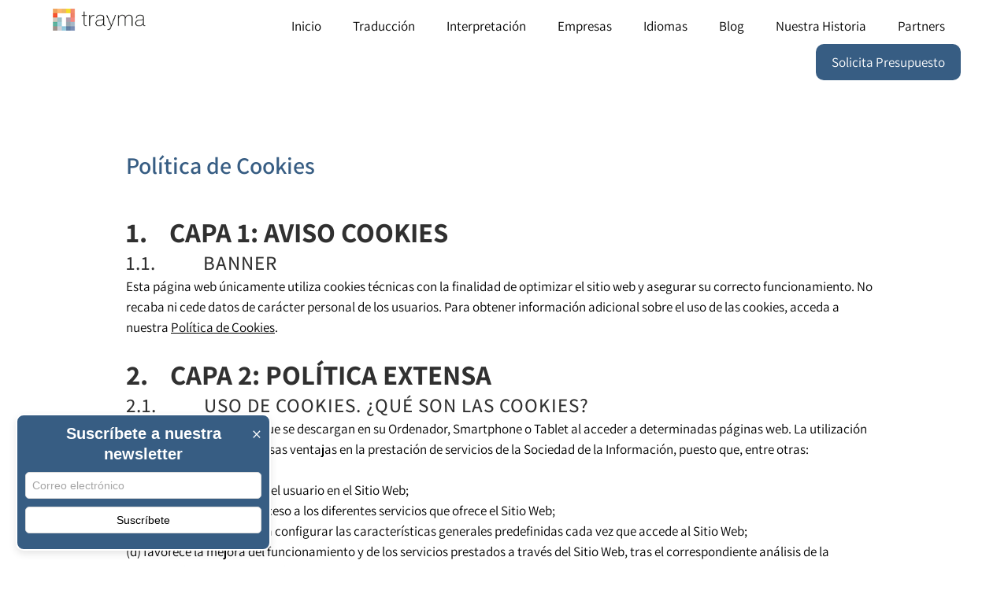

--- FILE ---
content_type: text/html; charset=UTF-8
request_url: https://trayma.com/politica-de-cookies/
body_size: 49740
content:
	<!DOCTYPE html>
<html lang="es-ES">
<head><meta charset="UTF-8"><script>if(navigator.userAgent.match(/MSIE|Internet Explorer/i)||navigator.userAgent.match(/Trident\/7\..*?rv:11/i)){var href=document.location.href;if(!href.match(/[?&]nowprocket/)){if(href.indexOf("?")==-1){if(href.indexOf("#")==-1){document.location.href=href+"?nowprocket=1"}else{document.location.href=href.replace("#","?nowprocket=1#")}}else{if(href.indexOf("#")==-1){document.location.href=href+"&nowprocket=1"}else{document.location.href=href.replace("#","&nowprocket=1#")}}}}</script><script>(()=>{class RocketLazyLoadScripts{constructor(){this.v="2.0.3",this.userEvents=["keydown","keyup","mousedown","mouseup","mousemove","mouseover","mouseenter","mouseout","mouseleave","touchmove","touchstart","touchend","touchcancel","wheel","click","dblclick","input","visibilitychange"],this.attributeEvents=["onblur","onclick","oncontextmenu","ondblclick","onfocus","onmousedown","onmouseenter","onmouseleave","onmousemove","onmouseout","onmouseover","onmouseup","onmousewheel","onscroll","onsubmit"]}async t(){this.i(),this.o(),/iP(ad|hone)/.test(navigator.userAgent)&&this.h(),this.u(),this.l(this),this.m(),this.k(this),this.p(this),this._(),await Promise.all([this.R(),this.L()]),this.lastBreath=Date.now(),this.S(this),this.P(),this.D(),this.O(),this.M(),await this.C(this.delayedScripts.normal),await this.C(this.delayedScripts.defer),await this.C(this.delayedScripts.async),this.F("domReady"),await this.T(),await this.j(),await this.I(),this.F("windowLoad"),await this.A(),window.dispatchEvent(new Event("rocket-allScriptsLoaded")),this.everythingLoaded=!0,this.lastTouchEnd&&await new Promise((t=>setTimeout(t,500-Date.now()+this.lastTouchEnd))),this.H(),this.F("all"),this.U(),this.W()}i(){this.CSPIssue=sessionStorage.getItem("rocketCSPIssue"),document.addEventListener("securitypolicyviolation",(t=>{this.CSPIssue||"script-src-elem"!==t.violatedDirective||"data"!==t.blockedURI||(this.CSPIssue=!0,sessionStorage.setItem("rocketCSPIssue",!0))}),{isRocket:!0})}o(){window.addEventListener("pageshow",(t=>{this.persisted=t.persisted,this.realWindowLoadedFired=!0}),{isRocket:!0}),window.addEventListener("pagehide",(()=>{this.onFirstUserAction=null}),{isRocket:!0})}h(){let t;function e(e){t=e}window.addEventListener("touchstart",e,{isRocket:!0}),window.addEventListener("touchend",(function i(o){Math.abs(o.changedTouches[0].pageX-t.changedTouches[0].pageX)<10&&Math.abs(o.changedTouches[0].pageY-t.changedTouches[0].pageY)<10&&o.timeStamp-t.timeStamp<200&&(o.target.dispatchEvent(new PointerEvent("click",{target:o.target,bubbles:!0,cancelable:!0,detail:1})),event.preventDefault(),window.removeEventListener("touchstart",e,{isRocket:!0}),window.removeEventListener("touchend",i,{isRocket:!0}))}),{isRocket:!0})}q(t){this.userActionTriggered||("mousemove"!==t.type||this.firstMousemoveIgnored?"keyup"===t.type||"mouseover"===t.type||"mouseout"===t.type||(this.userActionTriggered=!0,this.onFirstUserAction&&this.onFirstUserAction()):this.firstMousemoveIgnored=!0),"click"===t.type&&t.preventDefault(),this.savedUserEvents.length>0&&(t.stopPropagation(),t.stopImmediatePropagation()),"touchstart"===this.lastEvent&&"touchend"===t.type&&(this.lastTouchEnd=Date.now()),"click"===t.type&&(this.lastTouchEnd=0),this.lastEvent=t.type,this.savedUserEvents.push(t)}u(){this.savedUserEvents=[],this.userEventHandler=this.q.bind(this),this.userEvents.forEach((t=>window.addEventListener(t,this.userEventHandler,{passive:!1,isRocket:!0})))}U(){this.userEvents.forEach((t=>window.removeEventListener(t,this.userEventHandler,{passive:!1,isRocket:!0}))),this.savedUserEvents.forEach((t=>{t.target.dispatchEvent(new window[t.constructor.name](t.type,t))}))}m(){this.eventsMutationObserver=new MutationObserver((t=>{const e="return false";for(const i of t){if("attributes"===i.type){const t=i.target.getAttribute(i.attributeName);t&&t!==e&&(i.target.setAttribute("data-rocket-"+i.attributeName,t),i.target["rocket"+i.attributeName]=new Function("event",t),i.target.setAttribute(i.attributeName,e))}"childList"===i.type&&i.addedNodes.forEach((t=>{if(t.nodeType===Node.ELEMENT_NODE)for(const i of t.attributes)this.attributeEvents.includes(i.name)&&i.value&&""!==i.value&&(t.setAttribute("data-rocket-"+i.name,i.value),t["rocket"+i.name]=new Function("event",i.value),t.setAttribute(i.name,e))}))}})),this.eventsMutationObserver.observe(document,{subtree:!0,childList:!0,attributeFilter:this.attributeEvents})}H(){this.eventsMutationObserver.disconnect(),this.attributeEvents.forEach((t=>{document.querySelectorAll("[data-rocket-"+t+"]").forEach((e=>{e.setAttribute(t,e.getAttribute("data-rocket-"+t)),e.removeAttribute("data-rocket-"+t)}))}))}k(t){Object.defineProperty(HTMLElement.prototype,"onclick",{get(){return this.rocketonclick||null},set(e){this.rocketonclick=e,this.setAttribute(t.everythingLoaded?"onclick":"data-rocket-onclick","this.rocketonclick(event)")}})}S(t){function e(e,i){let o=e[i];e[i]=null,Object.defineProperty(e,i,{get:()=>o,set(s){t.everythingLoaded?o=s:e["rocket"+i]=o=s}})}e(document,"onreadystatechange"),e(window,"onload"),e(window,"onpageshow");try{Object.defineProperty(document,"readyState",{get:()=>t.rocketReadyState,set(e){t.rocketReadyState=e},configurable:!0}),document.readyState="loading"}catch(t){console.log("WPRocket DJE readyState conflict, bypassing")}}l(t){this.originalAddEventListener=EventTarget.prototype.addEventListener,this.originalRemoveEventListener=EventTarget.prototype.removeEventListener,this.savedEventListeners=[],EventTarget.prototype.addEventListener=function(e,i,o){o&&o.isRocket||!t.B(e,this)&&!t.userEvents.includes(e)||t.B(e,this)&&!t.userActionTriggered||e.startsWith("rocket-")||t.everythingLoaded?t.originalAddEventListener.call(this,e,i,o):t.savedEventListeners.push({target:this,remove:!1,type:e,func:i,options:o})},EventTarget.prototype.removeEventListener=function(e,i,o){o&&o.isRocket||!t.B(e,this)&&!t.userEvents.includes(e)||t.B(e,this)&&!t.userActionTriggered||e.startsWith("rocket-")||t.everythingLoaded?t.originalRemoveEventListener.call(this,e,i,o):t.savedEventListeners.push({target:this,remove:!0,type:e,func:i,options:o})}}F(t){"all"===t&&(EventTarget.prototype.addEventListener=this.originalAddEventListener,EventTarget.prototype.removeEventListener=this.originalRemoveEventListener),this.savedEventListeners=this.savedEventListeners.filter((e=>{let i=e.type,o=e.target||window;return"domReady"===t&&"DOMContentLoaded"!==i&&"readystatechange"!==i||("windowLoad"===t&&"load"!==i&&"readystatechange"!==i&&"pageshow"!==i||(this.B(i,o)&&(i="rocket-"+i),e.remove?o.removeEventListener(i,e.func,e.options):o.addEventListener(i,e.func,e.options),!1))}))}p(t){let e;function i(e){return t.everythingLoaded?e:e.split(" ").map((t=>"load"===t||t.startsWith("load.")?"rocket-jquery-load":t)).join(" ")}function o(o){function s(e){const s=o.fn[e];o.fn[e]=o.fn.init.prototype[e]=function(){return this[0]===window&&t.userActionTriggered&&("string"==typeof arguments[0]||arguments[0]instanceof String?arguments[0]=i(arguments[0]):"object"==typeof arguments[0]&&Object.keys(arguments[0]).forEach((t=>{const e=arguments[0][t];delete arguments[0][t],arguments[0][i(t)]=e}))),s.apply(this,arguments),this}}if(o&&o.fn&&!t.allJQueries.includes(o)){const e={DOMContentLoaded:[],"rocket-DOMContentLoaded":[]};for(const t in e)document.addEventListener(t,(()=>{e[t].forEach((t=>t()))}),{isRocket:!0});o.fn.ready=o.fn.init.prototype.ready=function(i){function s(){parseInt(o.fn.jquery)>2?setTimeout((()=>i.bind(document)(o))):i.bind(document)(o)}return t.realDomReadyFired?!t.userActionTriggered||t.fauxDomReadyFired?s():e["rocket-DOMContentLoaded"].push(s):e.DOMContentLoaded.push(s),o([])},s("on"),s("one"),s("off"),t.allJQueries.push(o)}e=o}t.allJQueries=[],o(window.jQuery),Object.defineProperty(window,"jQuery",{get:()=>e,set(t){o(t)}})}P(){const t=new Map;document.write=document.writeln=function(e){const i=document.currentScript,o=document.createRange(),s=i.parentElement;let n=t.get(i);void 0===n&&(n=i.nextSibling,t.set(i,n));const c=document.createDocumentFragment();o.setStart(c,0),c.appendChild(o.createContextualFragment(e)),s.insertBefore(c,n)}}async R(){return new Promise((t=>{this.userActionTriggered?t():this.onFirstUserAction=t}))}async L(){return new Promise((t=>{document.addEventListener("DOMContentLoaded",(()=>{this.realDomReadyFired=!0,t()}),{isRocket:!0})}))}async I(){return this.realWindowLoadedFired?Promise.resolve():new Promise((t=>{window.addEventListener("load",t,{isRocket:!0})}))}M(){this.pendingScripts=[];this.scriptsMutationObserver=new MutationObserver((t=>{for(const e of t)e.addedNodes.forEach((t=>{"SCRIPT"!==t.tagName||t.noModule||t.isWPRocket||this.pendingScripts.push({script:t,promise:new Promise((e=>{const i=()=>{const i=this.pendingScripts.findIndex((e=>e.script===t));i>=0&&this.pendingScripts.splice(i,1),e()};t.addEventListener("load",i,{isRocket:!0}),t.addEventListener("error",i,{isRocket:!0}),setTimeout(i,1e3)}))})}))})),this.scriptsMutationObserver.observe(document,{childList:!0,subtree:!0})}async j(){await this.J(),this.pendingScripts.length?(await this.pendingScripts[0].promise,await this.j()):this.scriptsMutationObserver.disconnect()}D(){this.delayedScripts={normal:[],async:[],defer:[]},document.querySelectorAll("script[type$=rocketlazyloadscript]").forEach((t=>{t.hasAttribute("data-rocket-src")?t.hasAttribute("async")&&!1!==t.async?this.delayedScripts.async.push(t):t.hasAttribute("defer")&&!1!==t.defer||"module"===t.getAttribute("data-rocket-type")?this.delayedScripts.defer.push(t):this.delayedScripts.normal.push(t):this.delayedScripts.normal.push(t)}))}async _(){await this.L();let t=[];document.querySelectorAll("script[type$=rocketlazyloadscript][data-rocket-src]").forEach((e=>{let i=e.getAttribute("data-rocket-src");if(i&&!i.startsWith("data:")){i.startsWith("//")&&(i=location.protocol+i);try{const o=new URL(i).origin;o!==location.origin&&t.push({src:o,crossOrigin:e.crossOrigin||"module"===e.getAttribute("data-rocket-type")})}catch(t){}}})),t=[...new Map(t.map((t=>[JSON.stringify(t),t]))).values()],this.N(t,"preconnect")}async $(t){if(await this.G(),!0!==t.noModule||!("noModule"in HTMLScriptElement.prototype))return new Promise((e=>{let i;function o(){(i||t).setAttribute("data-rocket-status","executed"),e()}try{if(navigator.userAgent.includes("Firefox/")||""===navigator.vendor||this.CSPIssue)i=document.createElement("script"),[...t.attributes].forEach((t=>{let e=t.nodeName;"type"!==e&&("data-rocket-type"===e&&(e="type"),"data-rocket-src"===e&&(e="src"),i.setAttribute(e,t.nodeValue))})),t.text&&(i.text=t.text),t.nonce&&(i.nonce=t.nonce),i.hasAttribute("src")?(i.addEventListener("load",o,{isRocket:!0}),i.addEventListener("error",(()=>{i.setAttribute("data-rocket-status","failed-network"),e()}),{isRocket:!0}),setTimeout((()=>{i.isConnected||e()}),1)):(i.text=t.text,o()),i.isWPRocket=!0,t.parentNode.replaceChild(i,t);else{const i=t.getAttribute("data-rocket-type"),s=t.getAttribute("data-rocket-src");i?(t.type=i,t.removeAttribute("data-rocket-type")):t.removeAttribute("type"),t.addEventListener("load",o,{isRocket:!0}),t.addEventListener("error",(i=>{this.CSPIssue&&i.target.src.startsWith("data:")?(console.log("WPRocket: CSP fallback activated"),t.removeAttribute("src"),this.$(t).then(e)):(t.setAttribute("data-rocket-status","failed-network"),e())}),{isRocket:!0}),s?(t.fetchPriority="high",t.removeAttribute("data-rocket-src"),t.src=s):t.src="data:text/javascript;base64,"+window.btoa(unescape(encodeURIComponent(t.text)))}}catch(i){t.setAttribute("data-rocket-status","failed-transform"),e()}}));t.setAttribute("data-rocket-status","skipped")}async C(t){const e=t.shift();return e?(e.isConnected&&await this.$(e),this.C(t)):Promise.resolve()}O(){this.N([...this.delayedScripts.normal,...this.delayedScripts.defer,...this.delayedScripts.async],"preload")}N(t,e){this.trash=this.trash||[];let i=!0;var o=document.createDocumentFragment();t.forEach((t=>{const s=t.getAttribute&&t.getAttribute("data-rocket-src")||t.src;if(s&&!s.startsWith("data:")){const n=document.createElement("link");n.href=s,n.rel=e,"preconnect"!==e&&(n.as="script",n.fetchPriority=i?"high":"low"),t.getAttribute&&"module"===t.getAttribute("data-rocket-type")&&(n.crossOrigin=!0),t.crossOrigin&&(n.crossOrigin=t.crossOrigin),t.integrity&&(n.integrity=t.integrity),t.nonce&&(n.nonce=t.nonce),o.appendChild(n),this.trash.push(n),i=!1}})),document.head.appendChild(o)}W(){this.trash.forEach((t=>t.remove()))}async T(){try{document.readyState="interactive"}catch(t){}this.fauxDomReadyFired=!0;try{await this.G(),document.dispatchEvent(new Event("rocket-readystatechange")),await this.G(),document.rocketonreadystatechange&&document.rocketonreadystatechange(),await this.G(),document.dispatchEvent(new Event("rocket-DOMContentLoaded")),await this.G(),window.dispatchEvent(new Event("rocket-DOMContentLoaded"))}catch(t){console.error(t)}}async A(){try{document.readyState="complete"}catch(t){}try{await this.G(),document.dispatchEvent(new Event("rocket-readystatechange")),await this.G(),document.rocketonreadystatechange&&document.rocketonreadystatechange(),await this.G(),window.dispatchEvent(new Event("rocket-load")),await this.G(),window.rocketonload&&window.rocketonload(),await this.G(),this.allJQueries.forEach((t=>t(window).trigger("rocket-jquery-load"))),await this.G();const t=new Event("rocket-pageshow");t.persisted=this.persisted,window.dispatchEvent(t),await this.G(),window.rocketonpageshow&&window.rocketonpageshow({persisted:this.persisted})}catch(t){console.error(t)}}async G(){Date.now()-this.lastBreath>45&&(await this.J(),this.lastBreath=Date.now())}async J(){return document.hidden?new Promise((t=>setTimeout(t))):new Promise((t=>requestAnimationFrame(t)))}B(t,e){return e===document&&"readystatechange"===t||(e===document&&"DOMContentLoaded"===t||(e===window&&"DOMContentLoaded"===t||(e===window&&"load"===t||e===window&&"pageshow"===t)))}static run(){(new RocketLazyLoadScripts).t()}}RocketLazyLoadScripts.run()})();</script>
	
	<meta name="viewport" content="width=device-width, initial-scale=1.0, viewport-fit=cover" />		<meta name='robots' content='index, follow, max-image-preview:large, max-snippet:-1, max-video-preview:-1' />

	<!-- This site is optimized with the Yoast SEO Premium plugin v20.4 (Yoast SEO v26.0) - https://yoast.com/wordpress/plugins/seo/ -->
	<title>Política de Cookies - Trayma</title><link rel="preload" data-rocket-preload as="image" href="https://trayma.com/wp-content/uploads/2022/06/TRAYMA_fb-1.jpg" imagesrcset="https://trayma.com/wp-content/uploads/2022/06/TRAYMA_fb-1.jpg 400w, https://trayma.com/wp-content/uploads/2022/06/TRAYMA_fb-1-300x300.jpg 300w, https://trayma.com/wp-content/uploads/2022/06/TRAYMA_fb-1-150x150.jpg 150w" imagesizes="(max-width: 400px) 100vw, 400px" fetchpriority="high"><link rel="stylesheet" href="https://trayma.com/wp-content/cache/fonts/1/google-fonts/css/c/7/4/6e1bc719d49ccd5a5faff58e75f4f.css" data-wpr-hosted-gf-parameters="family=Raleway%3A100%2C200%2C300%2C400%2C500%2C600%2C700%2C800%2C900%2C100italic%2C300italic%2C400italic%2C700italic%7CAssistant%3A100%2C200%2C300%2C400%2C500%2C600%2C700%2C800%2C900%2C100italic%2C300italic%2C400italic%2C700italic%7COpen%20Sans%3A100%2C200%2C300%2C400%2C500%2C600%2C700%2C800%2C900%2C100italic%2C300italic%2C400italic%2C700italic%7CAssistant%3A100%2C100italic%2C200%2C200italic%2C300%2C300italic%2C400%2C400italic%2C500%2C500italic%2C600%2C600italic%2C700%2C700italic%2C800%2C800italic%2C900%2C900italic&subset=latin%2Clatin-ext&display=swap"/>
	<link rel="canonical" href="https://trayma.com/politica-de-cookies/" />
	<meta property="og:locale" content="es_ES" />
	<meta property="og:type" content="article" />
	<meta property="og:title" content="Política de Cookies" />
	<meta property="og:description" content="Política de Cookies 1.    CAPA 1: AVISO COOKIES 1.1.          BANNER Esta página web únicamente utiliza cookies técnicas con la finalidad de optimizar el sitio web y asegurar su correcto funcionamiento. No recaba ni cede datos de carácter personal de los usuarios. Para obtener información adicional..." />
	<meta property="og:url" content="https://trayma.com/politica-de-cookies/" />
	<meta property="og:site_name" content="Trayma" />
	<meta property="article:modified_time" content="2023-08-09T08:31:20+00:00" />
	<meta name="twitter:card" content="summary_large_image" />
	<meta name="twitter:label1" content="Tiempo de lectura" />
	<meta name="twitter:data1" content="3 minutos" />
	<script type="application/ld+json" class="yoast-schema-graph">{"@context":"https://schema.org","@graph":[{"@type":"WebPage","@id":"https://trayma.com/politica-de-cookies/","url":"https://trayma.com/politica-de-cookies/","name":"Política de Cookies - Trayma","isPartOf":{"@id":"https://trayma.com/#website"},"datePublished":"2022-06-07T08:13:20+00:00","dateModified":"2023-08-09T08:31:20+00:00","breadcrumb":{"@id":"https://trayma.com/politica-de-cookies/#breadcrumb"},"inLanguage":"es","potentialAction":[{"@type":"ReadAction","target":["https://trayma.com/politica-de-cookies/"]}]},{"@type":"BreadcrumbList","@id":"https://trayma.com/politica-de-cookies/#breadcrumb","itemListElement":[{"@type":"ListItem","position":1,"name":"Home","item":"https://trayma.com/"},{"@type":"ListItem","position":2,"name":"Política de Cookies"}]},{"@type":"WebSite","@id":"https://trayma.com/#website","url":"https://trayma.com/","name":"Trayma","description":"Agencia de Traducción","potentialAction":[{"@type":"SearchAction","target":{"@type":"EntryPoint","urlTemplate":"https://trayma.com/?s={search_term_string}"},"query-input":{"@type":"PropertyValueSpecification","valueRequired":true,"valueName":"search_term_string"}}],"inLanguage":"es"}]}</script>
	<!-- / Yoast SEO Premium plugin. -->



<link rel='dns-prefetch' href='//www.googletagmanager.com' />

<link rel="alternate" type="application/rss+xml" title="Trayma &raquo; Feed" href="https://trayma.com/feed/" />
<link rel="alternate" type="application/rss+xml" title="Trayma &raquo; Feed de los comentarios" href="https://trayma.com/comments/feed/" />
<link rel="alternate" title="oEmbed (JSON)" type="application/json+oembed" href="https://trayma.com/wp-json/oembed/1.0/embed?url=https%3A%2F%2Ftrayma.com%2Fpolitica-de-cookies%2F" />
<link rel="alternate" title="oEmbed (XML)" type="text/xml+oembed" href="https://trayma.com/wp-json/oembed/1.0/embed?url=https%3A%2F%2Ftrayma.com%2Fpolitica-de-cookies%2F&#038;format=xml" />
<style id='wp-img-auto-sizes-contain-inline-css' type='text/css'>
img:is([sizes=auto i],[sizes^="auto," i]){contain-intrinsic-size:3000px 1500px}
/*# sourceURL=wp-img-auto-sizes-contain-inline-css */
</style>
<style id='wp-emoji-styles-inline-css' type='text/css'>

	img.wp-smiley, img.emoji {
		display: inline !important;
		border: none !important;
		box-shadow: none !important;
		height: 1em !important;
		width: 1em !important;
		margin: 0 0.07em !important;
		vertical-align: -0.1em !important;
		background: none !important;
		padding: 0 !important;
	}
/*# sourceURL=wp-emoji-styles-inline-css */
</style>
<link rel='stylesheet' id='wp-block-library-css' href='https://trayma.com/wp-includes/css/dist/block-library/style.min.css?ver=6.9' type='text/css' media='all' />
<style id='wp-block-heading-inline-css' type='text/css'>
h1:where(.wp-block-heading).has-background,h2:where(.wp-block-heading).has-background,h3:where(.wp-block-heading).has-background,h4:where(.wp-block-heading).has-background,h5:where(.wp-block-heading).has-background,h6:where(.wp-block-heading).has-background{padding:1.25em 2.375em}h1.has-text-align-left[style*=writing-mode]:where([style*=vertical-lr]),h1.has-text-align-right[style*=writing-mode]:where([style*=vertical-rl]),h2.has-text-align-left[style*=writing-mode]:where([style*=vertical-lr]),h2.has-text-align-right[style*=writing-mode]:where([style*=vertical-rl]),h3.has-text-align-left[style*=writing-mode]:where([style*=vertical-lr]),h3.has-text-align-right[style*=writing-mode]:where([style*=vertical-rl]),h4.has-text-align-left[style*=writing-mode]:where([style*=vertical-lr]),h4.has-text-align-right[style*=writing-mode]:where([style*=vertical-rl]),h5.has-text-align-left[style*=writing-mode]:where([style*=vertical-lr]),h5.has-text-align-right[style*=writing-mode]:where([style*=vertical-rl]),h6.has-text-align-left[style*=writing-mode]:where([style*=vertical-lr]),h6.has-text-align-right[style*=writing-mode]:where([style*=vertical-rl]){rotate:180deg}
/*# sourceURL=https://trayma.com/wp-includes/blocks/heading/style.min.css */
</style>
<style id='wp-block-image-inline-css' type='text/css'>
.wp-block-image>a,.wp-block-image>figure>a{display:inline-block}.wp-block-image img{box-sizing:border-box;height:auto;max-width:100%;vertical-align:bottom}@media not (prefers-reduced-motion){.wp-block-image img.hide{visibility:hidden}.wp-block-image img.show{animation:show-content-image .4s}}.wp-block-image[style*=border-radius] img,.wp-block-image[style*=border-radius]>a{border-radius:inherit}.wp-block-image.has-custom-border img{box-sizing:border-box}.wp-block-image.aligncenter{text-align:center}.wp-block-image.alignfull>a,.wp-block-image.alignwide>a{width:100%}.wp-block-image.alignfull img,.wp-block-image.alignwide img{height:auto;width:100%}.wp-block-image .aligncenter,.wp-block-image .alignleft,.wp-block-image .alignright,.wp-block-image.aligncenter,.wp-block-image.alignleft,.wp-block-image.alignright{display:table}.wp-block-image .aligncenter>figcaption,.wp-block-image .alignleft>figcaption,.wp-block-image .alignright>figcaption,.wp-block-image.aligncenter>figcaption,.wp-block-image.alignleft>figcaption,.wp-block-image.alignright>figcaption{caption-side:bottom;display:table-caption}.wp-block-image .alignleft{float:left;margin:.5em 1em .5em 0}.wp-block-image .alignright{float:right;margin:.5em 0 .5em 1em}.wp-block-image .aligncenter{margin-left:auto;margin-right:auto}.wp-block-image :where(figcaption){margin-bottom:1em;margin-top:.5em}.wp-block-image.is-style-circle-mask img{border-radius:9999px}@supports ((-webkit-mask-image:none) or (mask-image:none)) or (-webkit-mask-image:none){.wp-block-image.is-style-circle-mask img{border-radius:0;-webkit-mask-image:url('data:image/svg+xml;utf8,<svg viewBox="0 0 100 100" xmlns="http://www.w3.org/2000/svg"><circle cx="50" cy="50" r="50"/></svg>');mask-image:url('data:image/svg+xml;utf8,<svg viewBox="0 0 100 100" xmlns="http://www.w3.org/2000/svg"><circle cx="50" cy="50" r="50"/></svg>');mask-mode:alpha;-webkit-mask-position:center;mask-position:center;-webkit-mask-repeat:no-repeat;mask-repeat:no-repeat;-webkit-mask-size:contain;mask-size:contain}}:root :where(.wp-block-image.is-style-rounded img,.wp-block-image .is-style-rounded img){border-radius:9999px}.wp-block-image figure{margin:0}.wp-lightbox-container{display:flex;flex-direction:column;position:relative}.wp-lightbox-container img{cursor:zoom-in}.wp-lightbox-container img:hover+button{opacity:1}.wp-lightbox-container button{align-items:center;backdrop-filter:blur(16px) saturate(180%);background-color:#5a5a5a40;border:none;border-radius:4px;cursor:zoom-in;display:flex;height:20px;justify-content:center;opacity:0;padding:0;position:absolute;right:16px;text-align:center;top:16px;width:20px;z-index:100}@media not (prefers-reduced-motion){.wp-lightbox-container button{transition:opacity .2s ease}}.wp-lightbox-container button:focus-visible{outline:3px auto #5a5a5a40;outline:3px auto -webkit-focus-ring-color;outline-offset:3px}.wp-lightbox-container button:hover{cursor:pointer;opacity:1}.wp-lightbox-container button:focus{opacity:1}.wp-lightbox-container button:focus,.wp-lightbox-container button:hover,.wp-lightbox-container button:not(:hover):not(:active):not(.has-background){background-color:#5a5a5a40;border:none}.wp-lightbox-overlay{box-sizing:border-box;cursor:zoom-out;height:100vh;left:0;overflow:hidden;position:fixed;top:0;visibility:hidden;width:100%;z-index:100000}.wp-lightbox-overlay .close-button{align-items:center;cursor:pointer;display:flex;justify-content:center;min-height:40px;min-width:40px;padding:0;position:absolute;right:calc(env(safe-area-inset-right) + 16px);top:calc(env(safe-area-inset-top) + 16px);z-index:5000000}.wp-lightbox-overlay .close-button:focus,.wp-lightbox-overlay .close-button:hover,.wp-lightbox-overlay .close-button:not(:hover):not(:active):not(.has-background){background:none;border:none}.wp-lightbox-overlay .lightbox-image-container{height:var(--wp--lightbox-container-height);left:50%;overflow:hidden;position:absolute;top:50%;transform:translate(-50%,-50%);transform-origin:top left;width:var(--wp--lightbox-container-width);z-index:9999999999}.wp-lightbox-overlay .wp-block-image{align-items:center;box-sizing:border-box;display:flex;height:100%;justify-content:center;margin:0;position:relative;transform-origin:0 0;width:100%;z-index:3000000}.wp-lightbox-overlay .wp-block-image img{height:var(--wp--lightbox-image-height);min-height:var(--wp--lightbox-image-height);min-width:var(--wp--lightbox-image-width);width:var(--wp--lightbox-image-width)}.wp-lightbox-overlay .wp-block-image figcaption{display:none}.wp-lightbox-overlay button{background:none;border:none}.wp-lightbox-overlay .scrim{background-color:#fff;height:100%;opacity:.9;position:absolute;width:100%;z-index:2000000}.wp-lightbox-overlay.active{visibility:visible}@media not (prefers-reduced-motion){.wp-lightbox-overlay.active{animation:turn-on-visibility .25s both}.wp-lightbox-overlay.active img{animation:turn-on-visibility .35s both}.wp-lightbox-overlay.show-closing-animation:not(.active){animation:turn-off-visibility .35s both}.wp-lightbox-overlay.show-closing-animation:not(.active) img{animation:turn-off-visibility .25s both}.wp-lightbox-overlay.zoom.active{animation:none;opacity:1;visibility:visible}.wp-lightbox-overlay.zoom.active .lightbox-image-container{animation:lightbox-zoom-in .4s}.wp-lightbox-overlay.zoom.active .lightbox-image-container img{animation:none}.wp-lightbox-overlay.zoom.active .scrim{animation:turn-on-visibility .4s forwards}.wp-lightbox-overlay.zoom.show-closing-animation:not(.active){animation:none}.wp-lightbox-overlay.zoom.show-closing-animation:not(.active) .lightbox-image-container{animation:lightbox-zoom-out .4s}.wp-lightbox-overlay.zoom.show-closing-animation:not(.active) .lightbox-image-container img{animation:none}.wp-lightbox-overlay.zoom.show-closing-animation:not(.active) .scrim{animation:turn-off-visibility .4s forwards}}@keyframes show-content-image{0%{visibility:hidden}99%{visibility:hidden}to{visibility:visible}}@keyframes turn-on-visibility{0%{opacity:0}to{opacity:1}}@keyframes turn-off-visibility{0%{opacity:1;visibility:visible}99%{opacity:0;visibility:visible}to{opacity:0;visibility:hidden}}@keyframes lightbox-zoom-in{0%{transform:translate(calc((-100vw + var(--wp--lightbox-scrollbar-width))/2 + var(--wp--lightbox-initial-left-position)),calc(-50vh + var(--wp--lightbox-initial-top-position))) scale(var(--wp--lightbox-scale))}to{transform:translate(-50%,-50%) scale(1)}}@keyframes lightbox-zoom-out{0%{transform:translate(-50%,-50%) scale(1);visibility:visible}99%{visibility:visible}to{transform:translate(calc((-100vw + var(--wp--lightbox-scrollbar-width))/2 + var(--wp--lightbox-initial-left-position)),calc(-50vh + var(--wp--lightbox-initial-top-position))) scale(var(--wp--lightbox-scale));visibility:hidden}}
/*# sourceURL=https://trayma.com/wp-includes/blocks/image/style.min.css */
</style>
<style id='wp-block-paragraph-inline-css' type='text/css'>
.is-small-text{font-size:.875em}.is-regular-text{font-size:1em}.is-large-text{font-size:2.25em}.is-larger-text{font-size:3em}.has-drop-cap:not(:focus):first-letter{float:left;font-size:8.4em;font-style:normal;font-weight:100;line-height:.68;margin:.05em .1em 0 0;text-transform:uppercase}body.rtl .has-drop-cap:not(:focus):first-letter{float:none;margin-left:.1em}p.has-drop-cap.has-background{overflow:hidden}:root :where(p.has-background){padding:1.25em 2.375em}:where(p.has-text-color:not(.has-link-color)) a{color:inherit}p.has-text-align-left[style*="writing-mode:vertical-lr"],p.has-text-align-right[style*="writing-mode:vertical-rl"]{rotate:180deg}
/*# sourceURL=https://trayma.com/wp-includes/blocks/paragraph/style.min.css */
</style>
<style id='wp-block-social-links-inline-css' type='text/css'>
.wp-block-social-links{background:none;box-sizing:border-box;margin-left:0;padding-left:0;padding-right:0;text-indent:0}.wp-block-social-links .wp-social-link a,.wp-block-social-links .wp-social-link a:hover{border-bottom:0;box-shadow:none;text-decoration:none}.wp-block-social-links .wp-social-link svg{height:1em;width:1em}.wp-block-social-links .wp-social-link span:not(.screen-reader-text){font-size:.65em;margin-left:.5em;margin-right:.5em}.wp-block-social-links.has-small-icon-size{font-size:16px}.wp-block-social-links,.wp-block-social-links.has-normal-icon-size{font-size:24px}.wp-block-social-links.has-large-icon-size{font-size:36px}.wp-block-social-links.has-huge-icon-size{font-size:48px}.wp-block-social-links.aligncenter{display:flex;justify-content:center}.wp-block-social-links.alignright{justify-content:flex-end}.wp-block-social-link{border-radius:9999px;display:block}@media not (prefers-reduced-motion){.wp-block-social-link{transition:transform .1s ease}}.wp-block-social-link{height:auto}.wp-block-social-link a{align-items:center;display:flex;line-height:0}.wp-block-social-link:hover{transform:scale(1.1)}.wp-block-social-links .wp-block-social-link.wp-social-link{display:inline-block;margin:0;padding:0}.wp-block-social-links .wp-block-social-link.wp-social-link .wp-block-social-link-anchor,.wp-block-social-links .wp-block-social-link.wp-social-link .wp-block-social-link-anchor svg,.wp-block-social-links .wp-block-social-link.wp-social-link .wp-block-social-link-anchor:active,.wp-block-social-links .wp-block-social-link.wp-social-link .wp-block-social-link-anchor:hover,.wp-block-social-links .wp-block-social-link.wp-social-link .wp-block-social-link-anchor:visited{color:currentColor;fill:currentColor}:where(.wp-block-social-links:not(.is-style-logos-only)) .wp-social-link{background-color:#f0f0f0;color:#444}:where(.wp-block-social-links:not(.is-style-logos-only)) .wp-social-link-amazon{background-color:#f90;color:#fff}:where(.wp-block-social-links:not(.is-style-logos-only)) .wp-social-link-bandcamp{background-color:#1ea0c3;color:#fff}:where(.wp-block-social-links:not(.is-style-logos-only)) .wp-social-link-behance{background-color:#0757fe;color:#fff}:where(.wp-block-social-links:not(.is-style-logos-only)) .wp-social-link-bluesky{background-color:#0a7aff;color:#fff}:where(.wp-block-social-links:not(.is-style-logos-only)) .wp-social-link-codepen{background-color:#1e1f26;color:#fff}:where(.wp-block-social-links:not(.is-style-logos-only)) .wp-social-link-deviantart{background-color:#02e49b;color:#fff}:where(.wp-block-social-links:not(.is-style-logos-only)) .wp-social-link-discord{background-color:#5865f2;color:#fff}:where(.wp-block-social-links:not(.is-style-logos-only)) .wp-social-link-dribbble{background-color:#e94c89;color:#fff}:where(.wp-block-social-links:not(.is-style-logos-only)) .wp-social-link-dropbox{background-color:#4280ff;color:#fff}:where(.wp-block-social-links:not(.is-style-logos-only)) .wp-social-link-etsy{background-color:#f45800;color:#fff}:where(.wp-block-social-links:not(.is-style-logos-only)) .wp-social-link-facebook{background-color:#0866ff;color:#fff}:where(.wp-block-social-links:not(.is-style-logos-only)) .wp-social-link-fivehundredpx{background-color:#000;color:#fff}:where(.wp-block-social-links:not(.is-style-logos-only)) .wp-social-link-flickr{background-color:#0461dd;color:#fff}:where(.wp-block-social-links:not(.is-style-logos-only)) .wp-social-link-foursquare{background-color:#e65678;color:#fff}:where(.wp-block-social-links:not(.is-style-logos-only)) .wp-social-link-github{background-color:#24292d;color:#fff}:where(.wp-block-social-links:not(.is-style-logos-only)) .wp-social-link-goodreads{background-color:#eceadd;color:#382110}:where(.wp-block-social-links:not(.is-style-logos-only)) .wp-social-link-google{background-color:#ea4434;color:#fff}:where(.wp-block-social-links:not(.is-style-logos-only)) .wp-social-link-gravatar{background-color:#1d4fc4;color:#fff}:where(.wp-block-social-links:not(.is-style-logos-only)) .wp-social-link-instagram{background-color:#f00075;color:#fff}:where(.wp-block-social-links:not(.is-style-logos-only)) .wp-social-link-lastfm{background-color:#e21b24;color:#fff}:where(.wp-block-social-links:not(.is-style-logos-only)) .wp-social-link-linkedin{background-color:#0d66c2;color:#fff}:where(.wp-block-social-links:not(.is-style-logos-only)) .wp-social-link-mastodon{background-color:#3288d4;color:#fff}:where(.wp-block-social-links:not(.is-style-logos-only)) .wp-social-link-medium{background-color:#000;color:#fff}:where(.wp-block-social-links:not(.is-style-logos-only)) .wp-social-link-meetup{background-color:#f6405f;color:#fff}:where(.wp-block-social-links:not(.is-style-logos-only)) .wp-social-link-patreon{background-color:#000;color:#fff}:where(.wp-block-social-links:not(.is-style-logos-only)) .wp-social-link-pinterest{background-color:#e60122;color:#fff}:where(.wp-block-social-links:not(.is-style-logos-only)) .wp-social-link-pocket{background-color:#ef4155;color:#fff}:where(.wp-block-social-links:not(.is-style-logos-only)) .wp-social-link-reddit{background-color:#ff4500;color:#fff}:where(.wp-block-social-links:not(.is-style-logos-only)) .wp-social-link-skype{background-color:#0478d7;color:#fff}:where(.wp-block-social-links:not(.is-style-logos-only)) .wp-social-link-snapchat{background-color:#fefc00;color:#fff;stroke:#000}:where(.wp-block-social-links:not(.is-style-logos-only)) .wp-social-link-soundcloud{background-color:#ff5600;color:#fff}:where(.wp-block-social-links:not(.is-style-logos-only)) .wp-social-link-spotify{background-color:#1bd760;color:#fff}:where(.wp-block-social-links:not(.is-style-logos-only)) .wp-social-link-telegram{background-color:#2aabee;color:#fff}:where(.wp-block-social-links:not(.is-style-logos-only)) .wp-social-link-threads{background-color:#000;color:#fff}:where(.wp-block-social-links:not(.is-style-logos-only)) .wp-social-link-tiktok{background-color:#000;color:#fff}:where(.wp-block-social-links:not(.is-style-logos-only)) .wp-social-link-tumblr{background-color:#011835;color:#fff}:where(.wp-block-social-links:not(.is-style-logos-only)) .wp-social-link-twitch{background-color:#6440a4;color:#fff}:where(.wp-block-social-links:not(.is-style-logos-only)) .wp-social-link-twitter{background-color:#1da1f2;color:#fff}:where(.wp-block-social-links:not(.is-style-logos-only)) .wp-social-link-vimeo{background-color:#1eb7ea;color:#fff}:where(.wp-block-social-links:not(.is-style-logos-only)) .wp-social-link-vk{background-color:#4680c2;color:#fff}:where(.wp-block-social-links:not(.is-style-logos-only)) .wp-social-link-wordpress{background-color:#3499cd;color:#fff}:where(.wp-block-social-links:not(.is-style-logos-only)) .wp-social-link-whatsapp{background-color:#25d366;color:#fff}:where(.wp-block-social-links:not(.is-style-logos-only)) .wp-social-link-x{background-color:#000;color:#fff}:where(.wp-block-social-links:not(.is-style-logos-only)) .wp-social-link-yelp{background-color:#d32422;color:#fff}:where(.wp-block-social-links:not(.is-style-logos-only)) .wp-social-link-youtube{background-color:red;color:#fff}:where(.wp-block-social-links.is-style-logos-only) .wp-social-link{background:none}:where(.wp-block-social-links.is-style-logos-only) .wp-social-link svg{height:1.25em;width:1.25em}:where(.wp-block-social-links.is-style-logos-only) .wp-social-link-amazon{color:#f90}:where(.wp-block-social-links.is-style-logos-only) .wp-social-link-bandcamp{color:#1ea0c3}:where(.wp-block-social-links.is-style-logos-only) .wp-social-link-behance{color:#0757fe}:where(.wp-block-social-links.is-style-logos-only) .wp-social-link-bluesky{color:#0a7aff}:where(.wp-block-social-links.is-style-logos-only) .wp-social-link-codepen{color:#1e1f26}:where(.wp-block-social-links.is-style-logos-only) .wp-social-link-deviantart{color:#02e49b}:where(.wp-block-social-links.is-style-logos-only) .wp-social-link-discord{color:#5865f2}:where(.wp-block-social-links.is-style-logos-only) .wp-social-link-dribbble{color:#e94c89}:where(.wp-block-social-links.is-style-logos-only) .wp-social-link-dropbox{color:#4280ff}:where(.wp-block-social-links.is-style-logos-only) .wp-social-link-etsy{color:#f45800}:where(.wp-block-social-links.is-style-logos-only) .wp-social-link-facebook{color:#0866ff}:where(.wp-block-social-links.is-style-logos-only) .wp-social-link-fivehundredpx{color:#000}:where(.wp-block-social-links.is-style-logos-only) .wp-social-link-flickr{color:#0461dd}:where(.wp-block-social-links.is-style-logos-only) .wp-social-link-foursquare{color:#e65678}:where(.wp-block-social-links.is-style-logos-only) .wp-social-link-github{color:#24292d}:where(.wp-block-social-links.is-style-logos-only) .wp-social-link-goodreads{color:#382110}:where(.wp-block-social-links.is-style-logos-only) .wp-social-link-google{color:#ea4434}:where(.wp-block-social-links.is-style-logos-only) .wp-social-link-gravatar{color:#1d4fc4}:where(.wp-block-social-links.is-style-logos-only) .wp-social-link-instagram{color:#f00075}:where(.wp-block-social-links.is-style-logos-only) .wp-social-link-lastfm{color:#e21b24}:where(.wp-block-social-links.is-style-logos-only) .wp-social-link-linkedin{color:#0d66c2}:where(.wp-block-social-links.is-style-logos-only) .wp-social-link-mastodon{color:#3288d4}:where(.wp-block-social-links.is-style-logos-only) .wp-social-link-medium{color:#000}:where(.wp-block-social-links.is-style-logos-only) .wp-social-link-meetup{color:#f6405f}:where(.wp-block-social-links.is-style-logos-only) .wp-social-link-patreon{color:#000}:where(.wp-block-social-links.is-style-logos-only) .wp-social-link-pinterest{color:#e60122}:where(.wp-block-social-links.is-style-logos-only) .wp-social-link-pocket{color:#ef4155}:where(.wp-block-social-links.is-style-logos-only) .wp-social-link-reddit{color:#ff4500}:where(.wp-block-social-links.is-style-logos-only) .wp-social-link-skype{color:#0478d7}:where(.wp-block-social-links.is-style-logos-only) .wp-social-link-snapchat{color:#fff;stroke:#000}:where(.wp-block-social-links.is-style-logos-only) .wp-social-link-soundcloud{color:#ff5600}:where(.wp-block-social-links.is-style-logos-only) .wp-social-link-spotify{color:#1bd760}:where(.wp-block-social-links.is-style-logos-only) .wp-social-link-telegram{color:#2aabee}:where(.wp-block-social-links.is-style-logos-only) .wp-social-link-threads{color:#000}:where(.wp-block-social-links.is-style-logos-only) .wp-social-link-tiktok{color:#000}:where(.wp-block-social-links.is-style-logos-only) .wp-social-link-tumblr{color:#011835}:where(.wp-block-social-links.is-style-logos-only) .wp-social-link-twitch{color:#6440a4}:where(.wp-block-social-links.is-style-logos-only) .wp-social-link-twitter{color:#1da1f2}:where(.wp-block-social-links.is-style-logos-only) .wp-social-link-vimeo{color:#1eb7ea}:where(.wp-block-social-links.is-style-logos-only) .wp-social-link-vk{color:#4680c2}:where(.wp-block-social-links.is-style-logos-only) .wp-social-link-whatsapp{color:#25d366}:where(.wp-block-social-links.is-style-logos-only) .wp-social-link-wordpress{color:#3499cd}:where(.wp-block-social-links.is-style-logos-only) .wp-social-link-x{color:#000}:where(.wp-block-social-links.is-style-logos-only) .wp-social-link-yelp{color:#d32422}:where(.wp-block-social-links.is-style-logos-only) .wp-social-link-youtube{color:red}.wp-block-social-links.is-style-pill-shape .wp-social-link{width:auto}:root :where(.wp-block-social-links .wp-social-link a){padding:.25em}:root :where(.wp-block-social-links.is-style-logos-only .wp-social-link a){padding:0}:root :where(.wp-block-social-links.is-style-pill-shape .wp-social-link a){padding-left:.6666666667em;padding-right:.6666666667em}.wp-block-social-links:not(.has-icon-color):not(.has-icon-background-color) .wp-social-link-snapchat .wp-block-social-link-label{color:#000}
/*# sourceURL=https://trayma.com/wp-includes/blocks/social-links/style.min.css */
</style>

<style id='classic-theme-styles-inline-css' type='text/css'>
/*! This file is auto-generated */
.wp-block-button__link{color:#fff;background-color:#32373c;border-radius:9999px;box-shadow:none;text-decoration:none;padding:calc(.667em + 2px) calc(1.333em + 2px);font-size:1.125em}.wp-block-file__button{background:#32373c;color:#fff;text-decoration:none}
/*# sourceURL=/wp-includes/css/classic-themes.min.css */
</style>
<link data-minify="1" rel='stylesheet' id='dashicons-css' href='https://trayma.com/wp-content/cache/min/1/wp-includes/css/dashicons.min.css?ver=1758812337' type='text/css' media='all' />
<link rel='stylesheet' id='admin-bar-css' href='https://trayma.com/wp-includes/css/admin-bar.min.css?ver=6.9' type='text/css' media='all' />
<style id='admin-bar-inline-css' type='text/css'>

    /* Hide CanvasJS credits for P404 charts specifically */
    #p404RedirectChart .canvasjs-chart-credit {
        display: none !important;
    }
    
    #p404RedirectChart canvas {
        border-radius: 6px;
    }

    .p404-redirect-adminbar-weekly-title {
        font-weight: bold;
        font-size: 14px;
        color: #fff;
        margin-bottom: 6px;
    }

    #wpadminbar #wp-admin-bar-p404_free_top_button .ab-icon:before {
        content: "\f103";
        color: #dc3545;
        top: 3px;
    }
    
    #wp-admin-bar-p404_free_top_button .ab-item {
        min-width: 80px !important;
        padding: 0px !important;
    }
    
    /* Ensure proper positioning and z-index for P404 dropdown */
    .p404-redirect-adminbar-dropdown-wrap { 
        min-width: 0; 
        padding: 0;
        position: static !important;
    }
    
    #wpadminbar #wp-admin-bar-p404_free_top_button_dropdown {
        position: static !important;
    }
    
    #wpadminbar #wp-admin-bar-p404_free_top_button_dropdown .ab-item {
        padding: 0 !important;
        margin: 0 !important;
    }
    
    .p404-redirect-dropdown-container {
        min-width: 340px;
        padding: 18px 18px 12px 18px;
        background: #23282d !important;
        color: #fff;
        border-radius: 12px;
        box-shadow: 0 8px 32px rgba(0,0,0,0.25);
        margin-top: 10px;
        position: relative !important;
        z-index: 999999 !important;
        display: block !important;
        border: 1px solid #444;
    }
    
    /* Ensure P404 dropdown appears on hover */
    #wpadminbar #wp-admin-bar-p404_free_top_button .p404-redirect-dropdown-container { 
        display: none !important;
    }
    
    #wpadminbar #wp-admin-bar-p404_free_top_button:hover .p404-redirect-dropdown-container { 
        display: block !important;
    }
    
    #wpadminbar #wp-admin-bar-p404_free_top_button:hover #wp-admin-bar-p404_free_top_button_dropdown .p404-redirect-dropdown-container {
        display: block !important;
    }
    
    .p404-redirect-card {
        background: #2c3338;
        border-radius: 8px;
        padding: 18px 18px 12px 18px;
        box-shadow: 0 2px 8px rgba(0,0,0,0.07);
        display: flex;
        flex-direction: column;
        align-items: flex-start;
        border: 1px solid #444;
    }
    
    .p404-redirect-btn {
        display: inline-block;
        background: #dc3545;
        color: #fff !important;
        font-weight: bold;
        padding: 5px 22px;
        border-radius: 8px;
        text-decoration: none;
        font-size: 17px;
        transition: background 0.2s, box-shadow 0.2s;
        margin-top: 8px;
        box-shadow: 0 2px 8px rgba(220,53,69,0.15);
        text-align: center;
        line-height: 1.6;
    }
    
    .p404-redirect-btn:hover {
        background: #c82333;
        color: #fff !important;
        box-shadow: 0 4px 16px rgba(220,53,69,0.25);
    }
    
    /* Prevent conflicts with other admin bar dropdowns */
    #wpadminbar .ab-top-menu > li:hover > .ab-item,
    #wpadminbar .ab-top-menu > li.hover > .ab-item {
        z-index: auto;
    }
    
    #wpadminbar #wp-admin-bar-p404_free_top_button:hover > .ab-item {
        z-index: 999998 !important;
    }
    
/*# sourceURL=admin-bar-inline-css */
</style>
<link rel='stylesheet' id='chaty-css-css' href='https://trayma.com/wp-content/cache/background-css/1/trayma.com/wp-content/plugins/chaty-pro/css/chaty-front.min.css?ver=17218057112.9.3&wpr_t=1768973467' type='text/css' media='all' />
<link rel='stylesheet' id='wpml-legacy-horizontal-list-0-css' href='https://trayma.com/wp-content/plugins/sitepress-multilingual-cms/templates/language-switchers/legacy-list-horizontal/style.min.css?ver=1' type='text/css' media='all' />
<link rel='stylesheet' id='wpml-menu-item-0-css' href='https://trayma.com/wp-content/plugins/sitepress-multilingual-cms/templates/language-switchers/menu-item/style.min.css?ver=1' type='text/css' media='all' />
<link rel='stylesheet' id='cmplz-general-css' href='https://trayma.com/wp-content/plugins/complianz-gdpr/assets/css/cookieblocker.min.css?ver=1758812328' type='text/css' media='all' />
<link rel='stylesheet' id='qi-addons-for-elementor-grid-style-css' href='https://trayma.com/wp-content/plugins/qi-addons-for-elementor/assets/css/grid.min.css?ver=1.8.9' type='text/css' media='all' />
<link rel='stylesheet' id='qi-addons-for-elementor-helper-parts-style-css' href='https://trayma.com/wp-content/plugins/qi-addons-for-elementor/assets/css/helper-parts.min.css?ver=1.8.9' type='text/css' media='all' />
<link rel='stylesheet' id='qi-addons-for-elementor-style-css' href='https://trayma.com/wp-content/plugins/qi-addons-for-elementor/assets/css/main.min.css?ver=1.8.9' type='text/css' media='all' />
<link rel='stylesheet' id='mediaelement-css' href='https://trayma.com/wp-content/cache/background-css/1/trayma.com/wp-includes/js/mediaelement/mediaelementplayer-legacy.min.css?ver=4.2.17&wpr_t=1768973467' type='text/css' media='all' />
<link rel='stylesheet' id='wp-mediaelement-css' href='https://trayma.com/wp-includes/js/mediaelement/wp-mediaelement.min.css?ver=6.9' type='text/css' media='all' />
<link rel='stylesheet' id='bridge-default-style-css' href='https://trayma.com/wp-content/themes/bridge/style.css?ver=6.9' type='text/css' media='all' />
<link data-minify="1" rel='stylesheet' id='bridge-qode-font_awesome-css' href='https://trayma.com/wp-content/cache/min/1/wp-content/themes/bridge/css/font-awesome/css/font-awesome.min.css?ver=1750419755' type='text/css' media='all' />
<link data-minify="1" rel='stylesheet' id='bridge-qode-font_elegant-css' href='https://trayma.com/wp-content/cache/min/1/wp-content/themes/bridge/css/elegant-icons/style.min.css?ver=1750419755' type='text/css' media='all' />
<link data-minify="1" rel='stylesheet' id='bridge-qode-linea_icons-css' href='https://trayma.com/wp-content/cache/min/1/wp-content/themes/bridge/css/linea-icons/style.css?ver=1750419755' type='text/css' media='all' />
<link data-minify="1" rel='stylesheet' id='bridge-qode-dripicons-css' href='https://trayma.com/wp-content/cache/min/1/wp-content/themes/bridge/css/dripicons/dripicons.css?ver=1750419755' type='text/css' media='all' />
<link data-minify="1" rel='stylesheet' id='bridge-qode-kiko-css' href='https://trayma.com/wp-content/cache/min/1/wp-content/themes/bridge/css/kiko/kiko-all.css?ver=1750419755' type='text/css' media='all' />
<link data-minify="1" rel='stylesheet' id='bridge-qode-font_awesome_5-css' href='https://trayma.com/wp-content/cache/min/1/wp-content/themes/bridge/css/font-awesome-5/css/font-awesome-5.min.css?ver=1750419755' type='text/css' media='all' />
<link rel='stylesheet' id='bridge-stylesheet-css' href='https://trayma.com/wp-content/cache/background-css/1/trayma.com/wp-content/themes/bridge/css/stylesheet.min.css?ver=6.9&wpr_t=1768973467' type='text/css' media='all' />
<style id='bridge-stylesheet-inline-css' type='text/css'>
   .page-id-197.disabled_footer_top .footer_top_holder, .page-id-197.disabled_footer_bottom .footer_bottom_holder { display: none;}


/*# sourceURL=bridge-stylesheet-inline-css */
</style>
<link data-minify="1" rel='stylesheet' id='bridge-print-css' href='https://trayma.com/wp-content/cache/min/1/wp-content/themes/bridge/css/print.css?ver=1750419755' type='text/css' media='all' />
<link data-minify="1" rel='stylesheet' id='bridge-style-dynamic-css' href='https://trayma.com/wp-content/cache/min/1/wp-content/themes/bridge/css/style_dynamic.css?ver=1750419755' type='text/css' media='all' />
<link rel='stylesheet' id='bridge-responsive-css' href='https://trayma.com/wp-content/themes/bridge/css/responsive.min.css?ver=6.9' type='text/css' media='all' />
<link data-minify="1" rel='stylesheet' id='bridge-style-dynamic-responsive-css' href='https://trayma.com/wp-content/cache/min/1/wp-content/themes/bridge/css/style_dynamic_responsive.css?ver=1750419755' type='text/css' media='all' />
<style id='bridge-style-dynamic-responsive-inline-css' type='text/css'>
.qode_left_side_fixed{
top: 50%;
transform: translateY(-50%);
display: block;
left: 70px;
bottom: auto;
}

.qode_left_side_fixed .q_social_icon_holder.normal_social{
margin: 8px 0;
display: block;
}

@media only screen and (min-width: 1001px){
header .header_inner_left{
left: 71px;
}

.header_bottom{
padding: 0 50px;
}
}

nav.main_menu ul li a span.underline_dash, nav.vertical_menu ul li a span.underline_dash{
bottom: 2px;
}

.qode-underlined-link{
position: relative;
}

.qode-underlined-link:before{
content: '';
position: absolute;
left: 0;
bottom: 1px;
width: 100%;
height: 1px;
background-color: currentColor;
transition: all 0.3s ease;
}

.qode_right_side_fixed{
right: auto;
left: 70px;
transform: none;
bottom: 46px;
top: auto;
}

.portfolio_single .portfolio_images a{
display: block;
}

.portfolio_single .portfolio_images .fluid-width-video-wrapper, .portfolio_single .portfolio_images img{
display: block;
margin: 0 0 33px;
}

.portfolio_navigation .portfolio_next a, .portfolio_navigation .portfolio_prev a, .portfolio_navigation .portfolio_button a{
color: #000;
border: none;
}

.portfolio_navigation .portfolio_next a:hover, .portfolio_navigation .portfolio_prev a:hover{
background-color: transparent;
}

.portfolio_navigation .portfolio_button a{
background-image: none;
font-size: 23px;
margin: 4px 0 0;
}

.portfolio_navigation .portfolio_button a:before{
content: "\f00a";
font-family: FontAwesome;
}

.portfolio_navigation .portfolio_button a:hover{
background-image: none
}

.portfolio_navigation{
padding-top: 31px;
}

.qode-interactive-project-list.qode-ipl-layout-3 .qode-ipl-inner .qode-ipl-left article .qode-ipl-item-inner .qode-ipl-item-text .qode-ipl-title {
line-height: 0.86em;
}

.qode_right_side_fixed p, .qode_right_side_fixed p a{
font-size: 13px;
color: rgba(0, 0, 0, .3);
}

@media only screen and (max-width: 480px){
    .qode-interactive-project-list.qode-ipl-layout-3 .qode-ipl-inner .qode-ipl-right .qode-ipl-image .qode-ipl-responsive-title{
        font-size: 50px !important;
        padding-left: 15px;
    }
}

@media only screen and (max-width: 1024px){
    .qode_left_side_fixed, .qode_right_side_fixed{
        display: none;
    }
}

header:not(.with_hover_bg_color) nav.main_menu>ul>li:hover>a{
opacity: 1;
}

.qode_left_side_fixed .q_social_icon_holder.normal_social a{
margin: 4px 0;
display: inline-block;
}
.qode-interactive-project-list .qode-ipl-inner .qode-ipl-left article .qode-ipl-item-inner .qode-ipl-item-text .qode-ipl-category-holder a{
color: #836568;
}

.portfolio_detail .info h6, .portfolio_detail h6{
font-family: 'EB Garamond', serif;
font-style: normal;
color: #000;
font-size: 24px;
font-weight: 700;
margin: 0 0 13px;
}

.portfolio_detail .info{
margin: 0 0 29px;
}

@media only screen and (min-width: 1001px){
    .title_subtitle_holder{
        padding-top: 50px;
    }
}

.portfolio_navigation {
padding-bottom: 79px;
}

@media only screen and (min-width: 1201px) and (max-width: 1400px){
.container_inner, .elementor-row .elementor-widget-wrap>.qode_elementor_container_inner, .qode_elementor_container_inner{
width: 980px;
}
}

@media only screen and (min-width: 1400px) and (max-width: 1680px){
.qode_grid_1300 .carousel-inner .slider_content_outer, .qode_grid_1300 .container_inner, .qode_grid_1300 .container_inner nav.content_menu, .qode_grid_1300 .elementor-row .elementor-widget-wrap>.qode_elementor_container_inner, .qode_grid_1300 .footer_bottom_border.in_grid, .qode_grid_1300 .footer_top_border.in_grid, .qode_grid_1300 .full_width .parallax_content, .qode_grid_1300 .grid_section .section_inner, .qode_grid_1300 .qode_elementor_container_inner, .qode_grid_1300 .title_border_in_grid_holder, .qode_grid_1300 nav.content_menu ul, .qode_grid_1300.boxed .section .section_inner, .qode_grid_1300.boxed nav.content_menu.fixed{
width: 1200px;
}
}

.qode_right_side_fixed{
position: absolute;
}

.portfolio_navigation .portfolio_prev a i:before{
content: "\f060";
}

.portfolio_navigation .portfolio_next a i:before{
content: "\f061";
}

@media only screen and (max-width: 1000px){
    .portfolio_single{
        padding-top: 19px;
    }
}
/*# sourceURL=bridge-style-dynamic-responsive-inline-css */
</style>

<link rel='stylesheet' id='bridge-core-dashboard-style-css' href='https://trayma.com/wp-content/plugins/bridge-core/modules/core-dashboard/assets/css/core-dashboard.min.css?ver=6.9' type='text/css' media='all' />
<link data-minify="1" rel='stylesheet' id='elementor-icons-css' href='https://trayma.com/wp-content/cache/min/1/wp-content/plugins/elementor/assets/lib/eicons/css/elementor-icons.min.css?ver=1750419755' type='text/css' media='all' />
<link rel='stylesheet' id='elementor-frontend-css' href='https://trayma.com/wp-content/plugins/elementor/assets/css/frontend-lite.min.css?ver=3.10.2' type='text/css' media='all' />
<link rel='stylesheet' id='elementor-post-154-css' href='https://trayma.com/wp-content/uploads/elementor/css/post-154.css?ver=1739352651' type='text/css' media='all' />
<link rel='stylesheet' id='elementor-pro-css' href='https://trayma.com/wp-content/plugins/elementor-pro/assets/css/frontend-lite.min.css?ver=3.10.3' type='text/css' media='all' />
<link data-minify="1" rel='stylesheet' id='font-awesome-5-all-css' href='https://trayma.com/wp-content/cache/min/1/wp-content/plugins/elementor/assets/lib/font-awesome/css/all.min.css?ver=1750419755' type='text/css' media='all' />
<link rel='stylesheet' id='font-awesome-4-shim-css' href='https://trayma.com/wp-content/plugins/elementor/assets/lib/font-awesome/css/v4-shims.min.css?ver=3.10.2' type='text/css' media='all' />
<link rel='stylesheet' id='elementor-global-css' href='https://trayma.com/wp-content/uploads/elementor/css/global.css?ver=1739352661' type='text/css' media='all' />
<link rel='stylesheet' id='elementor-post-197-css' href='https://trayma.com/wp-content/uploads/elementor/css/post-197.css?ver=1739353562' type='text/css' media='all' />
<link rel='stylesheet' id='elementor-post-1212-css' href='https://trayma.com/wp-content/uploads/elementor/css/post-1212.css?ver=1739352662' type='text/css' media='all' />
<link rel='stylesheet' id='elementor-post-1206-css' href='https://trayma.com/wp-content/uploads/elementor/css/post-1206.css?ver=1751633066' type='text/css' media='all' />
<link data-minify="1" rel='stylesheet' id='swiper-css' href='https://trayma.com/wp-content/cache/min/1/wp-content/plugins/qi-addons-for-elementor/assets/plugins/swiper/8.4.5/swiper.min.css?ver=1750419755' type='text/css' media='all' />
<link rel='stylesheet' id='bridge-childstyle-css' href='https://trayma.com/wp-content/themes/bridge-child/style.css?ver=6.9' type='text/css' media='all' />
<link data-minify="1" rel='stylesheet' id='elemailer-page-css' href='https://trayma.com/wp-content/cache/min/1/wp-content/plugins/elemailer/public/assets/css/pages-style.css?ver=1750419755' type='text/css' media='all' />

<link rel='stylesheet' id='elementor-icons-shared-0-css' href='https://trayma.com/wp-content/plugins/elementor/assets/lib/font-awesome/css/fontawesome.min.css?ver=5.15.3' type='text/css' media='all' />
<link data-minify="1" rel='stylesheet' id='elementor-icons-fa-solid-css' href='https://trayma.com/wp-content/cache/min/1/wp-content/plugins/elementor/assets/lib/font-awesome/css/solid.min.css?ver=1750419755' type='text/css' media='all' />
<link data-minify="1" rel='stylesheet' id='elementor-icons-fa-brands-css' href='https://trayma.com/wp-content/cache/min/1/wp-content/plugins/elementor/assets/lib/font-awesome/css/brands.min.css?ver=1750419755' type='text/css' media='all' />
<link rel="preconnect" href="https://fonts.gstatic.com/" crossorigin><script type="text/javascript" id="wpml-cookie-js-extra">
/* <![CDATA[ */
var wpml_cookies = {"wp-wpml_current_language":{"value":"es","expires":1,"path":"/"}};
var wpml_cookies = {"wp-wpml_current_language":{"value":"es","expires":1,"path":"/"}};
//# sourceURL=wpml-cookie-js-extra
/* ]]> */
</script>
<script type="rocketlazyloadscript" data-minify="1" data-rocket-type="text/javascript" data-rocket-src="https://trayma.com/wp-content/cache/min/1/wp-content/plugins/sitepress-multilingual-cms/res/js/cookies/language-cookie.js?ver=1750419755" id="wpml-cookie-js" defer="defer" data-wp-strategy="defer"></script>
<script type="rocketlazyloadscript" data-rocket-type="text/javascript" data-rocket-src="https://trayma.com/wp-includes/js/jquery/jquery.min.js?ver=3.7.1" id="jquery-core-js" data-rocket-defer defer></script>
<script type="rocketlazyloadscript" data-rocket-type="text/javascript" data-rocket-src="https://trayma.com/wp-includes/js/jquery/jquery-migrate.min.js?ver=3.4.1" id="jquery-migrate-js" data-rocket-defer defer></script>
<script type="text/javascript" id="chaty-js-extra">
/* <![CDATA[ */
var chaty_settings = {"chaty_widgets":[{"id":0,"identifier":0,"settings":{"show_close_button":"yes","position":"right","custom_position":1,"bottom_spacing":25,"side_spacing":25,"icon_view":"vertical","default_state":"click","cta_text":"\u00bfDudas? Cont\u00e1ctanos","cta_text_color":"#333333","cta_bg_color":"#ffffff","show_cta":"first_click","is_pending_mesg_enabled":"on","pending_mesg_count":"1","pending_mesg_count_color":"#dd0000","pending_mesg_count_bgcolor":"#ffffff","widget_icon":"chat-base","widget_icon_url":"","font_family":"System Stack","widget_size":"54","custom_widget_size":"54","is_google_analytics_enabled":"1","close_text":"Cerrar","widget_color":"rgb(55, 93, 131)","widget_rgb_color":"55,93,131","has_custom_css":0,"custom_css":"","widget_token":"eafab7b636","widget_index":"","attention_effect":""},"triggers":{"has_time_delay":0,"time_delay":0,"exit_intent":0,"has_display_after_page_scroll":0,"display_after_page_scroll":0,"auto_hide_widget":0,"hide_after":0,"show_on_pages_rules":[],"time_diff":0,"has_date_scheduling_rules":0,"date_scheduling_rules":{"start_date_time":"","end_date_time":""},"date_scheduling_rules_timezone":0,"day_hours_scheduling_rules_timezone":0,"has_day_hours_scheduling_rules":0,"day_hours_scheduling_rules":[],"day_time_diff":"","show_on_direct_visit":0,"show_on_referrer_social_network":0,"show_on_referrer_search_engines":0,"show_on_referrer_google_ads":0,"show_on_referrer_urls":[],"has_show_on_specific_referrer_urls":0,"has_traffic_source":0,"has_countries":0,"countries":[],"has_target_rules":0},"channels":[{"channel":"Phone","value":"+34965916929","hover_text":"Ll\u00e1manos","svg_icon":"\u003Csvg aria-hidden=\"true\" class=\"ico_d \" width=\"39\" height=\"39\" viewBox=\"0 0 39 39\" fill=\"none\" xmlns=\"http://www.w3.org/2000/svg\" style=\"transform: rotate(0deg);\"\u003E\u003Ccircle class=\"color-element\" cx=\"19.4395\" cy=\"19.4395\" r=\"19.4395\" fill=\"#03E78B\"/\u003E\u003Cpath d=\"M19.3929 14.9176C17.752 14.7684 16.2602 14.3209 14.7684 13.7242C14.0226 13.4259 13.1275 13.7242 12.8292 14.4701L11.7849 16.2602C8.65222 14.6193 6.11623 11.9341 4.47529 8.95057L6.41458 7.90634C7.16046 7.60799 7.45881 6.71293 7.16046 5.96705C6.56375 4.47529 6.11623 2.83435 5.96705 1.34259C5.96705 0.596704 5.22117 0 4.47529 0H0.745882C0.298353 0 5.69062e-07 0.298352 5.69062e-07 0.745881C5.69062e-07 3.72941 0.596704 6.71293 1.93929 9.3981C3.87858 13.575 7.30964 16.8569 11.3374 18.7962C14.0226 20.1388 17.0061 20.7355 19.9896 20.7355C20.4371 20.7355 20.7355 20.4371 20.7355 19.9896V16.4094C20.7355 15.5143 20.1388 14.9176 19.3929 14.9176Z\" transform=\"translate(9.07179 9.07178)\" fill=\"white\"/\u003E\u003C/svg\u003E","is_desktop":1,"is_mobile":1,"icon_color":"#03E78B","icon_rgb_color":"3,231,139","channel_type":"Phone","custom_image_url":"","order":"","pre_set_message":"","is_use_web_version":"1","is_open_new_tab":"1","is_default_open":"0","has_welcome_message":"0","chat_welcome_message":"","qr_code_image_url":"","mail_subject":"","channel_account_type":"personal","contact_form_settings":[],"contact_fields":[],"url":"tel:+34965916929","mobile_target":"","desktop_target":"","target":"","is_agent":"0","agent_data":[],"header_text":"","header_sub_text":"","header_bg_color":"","header_text_color":"","widget_token":"eafab7b636","widget_index":"","click_event":"","is_agent_desktop":"0","is_agent_mobile":"0"},{"channel":"Whatsapp","value":"34625354063","hover_text":"WhatsApp","svg_icon":"\u003Csvg aria-hidden=\"true\" class=\"ico_d \" width=\"39\" height=\"39\" viewBox=\"0 0 39 39\" fill=\"none\" xmlns=\"http://www.w3.org/2000/svg\" style=\"transform: rotate(0deg);\"\u003E\u003Ccircle class=\"color-element\" cx=\"19.4395\" cy=\"19.4395\" r=\"19.4395\" fill=\"#49E670\"/\u003E\u003Cpath d=\"M12.9821 10.1115C12.7029 10.7767 11.5862 11.442 10.7486 11.575C10.1902 11.7081 9.35269 11.8411 6.84003 10.7767C3.48981 9.44628 1.39593 6.25317 1.25634 6.12012C1.11674 5.85403 2.13001e-06 4.39053 2.13001e-06 2.92702C2.13001e-06 1.46351 0.83755 0.665231 1.11673 0.399139C1.39592 0.133046 1.8147 1.01506e-06 2.23348 1.01506e-06C2.37307 1.01506e-06 2.51267 1.01506e-06 2.65226 1.01506e-06C2.93144 1.01506e-06 3.21063 -2.02219e-06 3.35022 0.532183C3.62941 1.19741 4.32736 2.66092 4.32736 2.79397C4.46696 2.92702 4.46696 3.19311 4.32736 3.32616C4.18777 3.59225 4.18777 3.59224 3.90858 3.85834C3.76899 3.99138 3.6294 4.12443 3.48981 4.39052C3.35022 4.52357 3.21063 4.78966 3.35022 5.05576C3.48981 5.32185 4.18777 6.38622 5.16491 7.18449C6.42125 8.24886 7.39839 8.51496 7.81717 8.78105C8.09636 8.91409 8.37554 8.9141 8.65472 8.648C8.93391 8.38191 9.21309 7.98277 9.49228 7.58363C9.77146 7.31754 10.0507 7.1845 10.3298 7.31754C10.609 7.45059 12.2841 8.11582 12.5633 8.38191C12.8425 8.51496 13.1217 8.648 13.1217 8.78105C13.1217 8.78105 13.1217 9.44628 12.9821 10.1115Z\" transform=\"translate(12.9597 12.9597)\" fill=\"#FAFAFA\"/\u003E\u003Cpath d=\"M0.196998 23.295L0.131434 23.4862L0.323216 23.4223L5.52771 21.6875C7.4273 22.8471 9.47325 23.4274 11.6637 23.4274C18.134 23.4274 23.4274 18.134 23.4274 11.6637C23.4274 5.19344 18.134 -0.1 11.6637 -0.1C5.19344 -0.1 -0.1 5.19344 -0.1 11.6637C-0.1 13.9996 0.624492 16.3352 1.93021 18.2398L0.196998 23.295ZM5.87658 19.8847L5.84025 19.8665L5.80154 19.8788L2.78138 20.8398L3.73978 17.9646L3.75932 17.906L3.71562 17.8623L3.43104 17.5777C2.27704 15.8437 1.55796 13.8245 1.55796 11.6637C1.55796 6.03288 6.03288 1.55796 11.6637 1.55796C17.2945 1.55796 21.7695 6.03288 21.7695 11.6637C21.7695 17.2945 17.2945 21.7695 11.6637 21.7695C9.64222 21.7695 7.76778 21.1921 6.18227 20.039L6.17557 20.0342L6.16817 20.0305L5.87658 19.8847Z\" transform=\"translate(7.7758 7.77582)\" fill=\"white\" stroke=\"white\" stroke-width=\"0.2\"/\u003E\u003C/svg\u003E","is_desktop":1,"is_mobile":1,"icon_color":"#49E670","icon_rgb_color":"73,230,112","channel_type":"Whatsapp","custom_image_url":"","order":"","pre_set_message":"","is_use_web_version":"1","is_open_new_tab":"1","is_default_open":"0","has_welcome_message":"1","chat_welcome_message":"\u003Cp\u003E\u00bfC\u00f3mo podemos ayudarte? :)\u003C/p\u003E","qr_code_image_url":"","mail_subject":"","channel_account_type":"personal","contact_form_settings":[],"contact_fields":[],"url":"https://web.whatsapp.com/send?phone=34625354063","mobile_target":"","desktop_target":"_blank","target":"_blank","is_agent":"0","agent_data":[],"header_text":"","header_sub_text":"","header_bg_color":"","header_text_color":"","widget_token":"eafab7b636","widget_index":"","click_event":"","is_agent_desktop":"0","is_agent_mobile":"0"}]},{"id":"_3","identifier":"_3","settings":{"show_close_button":"yes","position":"right","custom_position":1,"bottom_spacing":25,"side_spacing":25,"icon_view":"vertical","default_state":"click","cta_text":"Qualche dubbio?  Contattateci","cta_text_color":"#333333","cta_bg_color":"#ffffff","show_cta":"first_click","is_pending_mesg_enabled":"on","pending_mesg_count":"1","pending_mesg_count_color":"#dd0000","pending_mesg_count_bgcolor":"#ffffff","widget_icon":"chat-base","widget_icon_url":"","font_family":"System Stack","widget_size":"54","custom_widget_size":"54","is_google_analytics_enabled":"1","close_text":"Chiudere","widget_color":"rgb(55, 93, 131)","widget_rgb_color":"55,93,131","has_custom_css":0,"custom_css":"","widget_token":"1caff7af3b","widget_index":"_3","attention_effect":""},"triggers":{"has_time_delay":0,"time_delay":0,"exit_intent":0,"has_display_after_page_scroll":0,"display_after_page_scroll":0,"auto_hide_widget":0,"hide_after":0,"show_on_pages_rules":[],"time_diff":0,"has_date_scheduling_rules":0,"date_scheduling_rules":{"start_date_time":"","end_date_time":""},"date_scheduling_rules_timezone":0,"day_hours_scheduling_rules_timezone":0,"has_day_hours_scheduling_rules":0,"day_hours_scheduling_rules":[],"day_time_diff":"","show_on_direct_visit":0,"show_on_referrer_social_network":0,"show_on_referrer_search_engines":0,"show_on_referrer_google_ads":0,"show_on_referrer_urls":[],"has_show_on_specific_referrer_urls":0,"has_traffic_source":0,"has_countries":0,"countries":[],"has_target_rules":0},"channels":[{"channel":"Phone","value":"+34965916929","hover_text":"Chiamaci","svg_icon":"\u003Csvg aria-hidden=\"true\" class=\"ico_d \" width=\"39\" height=\"39\" viewBox=\"0 0 39 39\" fill=\"none\" xmlns=\"http://www.w3.org/2000/svg\" style=\"transform: rotate(0deg);\"\u003E\u003Ccircle class=\"color-element\" cx=\"19.4395\" cy=\"19.4395\" r=\"19.4395\" fill=\"#03E78B\"/\u003E\u003Cpath d=\"M19.3929 14.9176C17.752 14.7684 16.2602 14.3209 14.7684 13.7242C14.0226 13.4259 13.1275 13.7242 12.8292 14.4701L11.7849 16.2602C8.65222 14.6193 6.11623 11.9341 4.47529 8.95057L6.41458 7.90634C7.16046 7.60799 7.45881 6.71293 7.16046 5.96705C6.56375 4.47529 6.11623 2.83435 5.96705 1.34259C5.96705 0.596704 5.22117 0 4.47529 0H0.745882C0.298353 0 5.69062e-07 0.298352 5.69062e-07 0.745881C5.69062e-07 3.72941 0.596704 6.71293 1.93929 9.3981C3.87858 13.575 7.30964 16.8569 11.3374 18.7962C14.0226 20.1388 17.0061 20.7355 19.9896 20.7355C20.4371 20.7355 20.7355 20.4371 20.7355 19.9896V16.4094C20.7355 15.5143 20.1388 14.9176 19.3929 14.9176Z\" transform=\"translate(9.07179 9.07178)\" fill=\"white\"/\u003E\u003C/svg\u003E","is_desktop":1,"is_mobile":1,"icon_color":"#03E78B","icon_rgb_color":"3,231,139","channel_type":"Phone","custom_image_url":"","order":"","pre_set_message":"","is_use_web_version":"1","is_open_new_tab":"1","is_default_open":"0","has_welcome_message":"0","chat_welcome_message":"","qr_code_image_url":"","mail_subject":"","channel_account_type":"personal","contact_form_settings":[],"contact_fields":[],"url":"tel:+34965916929","mobile_target":"","desktop_target":"","target":"","is_agent":"0","agent_data":[],"header_text":"","header_sub_text":"","header_bg_color":"","header_text_color":"","widget_token":"1caff7af3b","widget_index":"_3","click_event":"","is_agent_desktop":"0","is_agent_mobile":"0"},{"channel":"Whatsapp","value":"34625354063","hover_text":"WhatsApp","svg_icon":"\u003Csvg aria-hidden=\"true\" class=\"ico_d \" width=\"39\" height=\"39\" viewBox=\"0 0 39 39\" fill=\"none\" xmlns=\"http://www.w3.org/2000/svg\" style=\"transform: rotate(0deg);\"\u003E\u003Ccircle class=\"color-element\" cx=\"19.4395\" cy=\"19.4395\" r=\"19.4395\" fill=\"#49E670\"/\u003E\u003Cpath d=\"M12.9821 10.1115C12.7029 10.7767 11.5862 11.442 10.7486 11.575C10.1902 11.7081 9.35269 11.8411 6.84003 10.7767C3.48981 9.44628 1.39593 6.25317 1.25634 6.12012C1.11674 5.85403 2.13001e-06 4.39053 2.13001e-06 2.92702C2.13001e-06 1.46351 0.83755 0.665231 1.11673 0.399139C1.39592 0.133046 1.8147 1.01506e-06 2.23348 1.01506e-06C2.37307 1.01506e-06 2.51267 1.01506e-06 2.65226 1.01506e-06C2.93144 1.01506e-06 3.21063 -2.02219e-06 3.35022 0.532183C3.62941 1.19741 4.32736 2.66092 4.32736 2.79397C4.46696 2.92702 4.46696 3.19311 4.32736 3.32616C4.18777 3.59225 4.18777 3.59224 3.90858 3.85834C3.76899 3.99138 3.6294 4.12443 3.48981 4.39052C3.35022 4.52357 3.21063 4.78966 3.35022 5.05576C3.48981 5.32185 4.18777 6.38622 5.16491 7.18449C6.42125 8.24886 7.39839 8.51496 7.81717 8.78105C8.09636 8.91409 8.37554 8.9141 8.65472 8.648C8.93391 8.38191 9.21309 7.98277 9.49228 7.58363C9.77146 7.31754 10.0507 7.1845 10.3298 7.31754C10.609 7.45059 12.2841 8.11582 12.5633 8.38191C12.8425 8.51496 13.1217 8.648 13.1217 8.78105C13.1217 8.78105 13.1217 9.44628 12.9821 10.1115Z\" transform=\"translate(12.9597 12.9597)\" fill=\"#FAFAFA\"/\u003E\u003Cpath d=\"M0.196998 23.295L0.131434 23.4862L0.323216 23.4223L5.52771 21.6875C7.4273 22.8471 9.47325 23.4274 11.6637 23.4274C18.134 23.4274 23.4274 18.134 23.4274 11.6637C23.4274 5.19344 18.134 -0.1 11.6637 -0.1C5.19344 -0.1 -0.1 5.19344 -0.1 11.6637C-0.1 13.9996 0.624492 16.3352 1.93021 18.2398L0.196998 23.295ZM5.87658 19.8847L5.84025 19.8665L5.80154 19.8788L2.78138 20.8398L3.73978 17.9646L3.75932 17.906L3.71562 17.8623L3.43104 17.5777C2.27704 15.8437 1.55796 13.8245 1.55796 11.6637C1.55796 6.03288 6.03288 1.55796 11.6637 1.55796C17.2945 1.55796 21.7695 6.03288 21.7695 11.6637C21.7695 17.2945 17.2945 21.7695 11.6637 21.7695C9.64222 21.7695 7.76778 21.1921 6.18227 20.039L6.17557 20.0342L6.16817 20.0305L5.87658 19.8847Z\" transform=\"translate(7.7758 7.77582)\" fill=\"white\" stroke=\"white\" stroke-width=\"0.2\"/\u003E\u003C/svg\u003E","is_desktop":1,"is_mobile":1,"icon_color":"#49E670","icon_rgb_color":"73,230,112","channel_type":"Whatsapp","custom_image_url":"","order":"","pre_set_message":"","is_use_web_version":"1","is_open_new_tab":"1","is_default_open":"0","has_welcome_message":"1","chat_welcome_message":"\u003Cp\u003ECome possiamo aiutarvi? :)\u003C/p\u003E","qr_code_image_url":"","mail_subject":"","channel_account_type":"personal","contact_form_settings":[],"contact_fields":[],"url":"https://web.whatsapp.com/send?phone=34625354063","mobile_target":"","desktop_target":"_blank","target":"_blank","is_agent":"0","agent_data":[],"header_text":"","header_sub_text":"","header_bg_color":"","header_text_color":"","widget_token":"1caff7af3b","widget_index":"_3","click_event":"","is_agent_desktop":"0","is_agent_mobile":"0"}]}],"ajax_url":"https://trayma.com/wp-admin/admin-ajax.php","data_analytics_settings":"on"};
//# sourceURL=chaty-js-extra
/* ]]> */
</script>
<script type="rocketlazyloadscript" data-rocket-type="text/javascript" data-rocket-src="https://trayma.com/wp-content/plugins/chaty-pro/js/cht-front-script.min.js?ver=17218057112.9.3" id="chaty-js" data-rocket-defer defer></script>
<script type="rocketlazyloadscript" data-rocket-type="text/javascript" data-rocket-src="https://trayma.com/wp-content/plugins/elementor/assets/lib/font-awesome/js/v4-shims.min.js?ver=3.10.2" id="font-awesome-4-shim-js" data-rocket-defer defer></script>
<link rel="https://api.w.org/" href="https://trayma.com/wp-json/" /><link rel="alternate" title="JSON" type="application/json" href="https://trayma.com/wp-json/wp/v2/pages/197" /><link rel="EditURI" type="application/rsd+xml" title="RSD" href="https://trayma.com/xmlrpc.php?rsd" />
<meta name="generator" content="WordPress 6.9" />
<link rel='shortlink' href='https://trayma.com/?p=197' />
<meta name="generator" content="WPML ver:4.7.0 stt:1,4,27,2;" />
<meta name="generator" content="Site Kit by Google 1.162.1" /><meta name="ti-site-data" content="eyJyIjoiMTowITc6MCEzMDowIiwibyI6Imh0dHBzOlwvXC90cmF5bWEuY29tXC93cC1hZG1pblwvYWRtaW4tYWpheC5waHA/YWN0aW9uPXRpX29ubGluZV91c2Vyc19nb29nbGUmcD0lMkZwb2xpdGljYS1kZS1jb29raWVzJTJGIn0=" />			<style>.cmplz-hidden {
					display: none !important;
				}</style>		<script type="rocketlazyloadscript">
			document.documentElement.className = document.documentElement.className.replace('no-js', 'js');
		</script>
				<style>
			.no-js img.lazyload {
				display: none;
			}

			figure.wp-block-image img.lazyloading {
				min-width: 150px;
			}

						.lazyload, .lazyloading {
				opacity: 0;
			}

			.lazyloaded {
				opacity: 1;
				transition: opacity 400ms;
				transition-delay: 0ms;
			}

					</style>
		<style type="text/css">.recentcomments a{display:inline !important;padding:0 !important;margin:0 !important;}</style>
<!-- Fragmento de código de Google Tag Manager añadido por Site Kit -->
<script type="rocketlazyloadscript" data-rocket-type="text/javascript">
/* <![CDATA[ */

			( function( w, d, s, l, i ) {
				w[l] = w[l] || [];
				w[l].push( {'gtm.start': new Date().getTime(), event: 'gtm.js'} );
				var f = d.getElementsByTagName( s )[0],
					j = d.createElement( s ), dl = l != 'dataLayer' ? '&l=' + l : '';
				j.async = true;
				j.src = 'https://www.googletagmanager.com/gtm.js?id=' + i + dl;
				f.parentNode.insertBefore( j, f );
			} )( window, document, 'script', 'dataLayer', 'GTM-3RDGB9D' );
			
/* ]]> */
</script>

<!-- Final del fragmento de código de Google Tag Manager añadido por Site Kit -->
<link rel="icon" href="https://trayma.com/wp-content/uploads/2022/06/TRAYMA_fb-1-150x150.jpg" sizes="32x32" />
<link rel="icon" href="https://trayma.com/wp-content/uploads/2022/06/TRAYMA_fb-1-300x300.jpg" sizes="192x192" />
<link rel="apple-touch-icon" href="https://trayma.com/wp-content/uploads/2022/06/TRAYMA_fb-1-300x300.jpg" />
<meta name="msapplication-TileImage" content="https://trayma.com/wp-content/uploads/2022/06/TRAYMA_fb-1-300x300.jpg" />
		<style type="text/css" id="wp-custom-css">
			.menu-item-1233{
	background-color: #375D83;
	border-radius: 10px;
}


li a[href*="https://trayma.com/presupuesto/"] {
    color: white !important;
}

		</style>
		<style id="wpr-lazyload-bg-container"></style><style id="wpr-lazyload-bg-exclusion"></style>
<noscript>
<style id="wpr-lazyload-bg-nostyle">.chaty-agent-header:before{--wpr-bg-6c5a3832-290f-40d5-b21e-6d77358f4879: url('https://trayma.com/wp-content/plugins/chaty-pro/images/header-top.png');}.chaty-agent-header:after{--wpr-bg-1dc0fbc9-2a16-4785-8401-44af364b8c33: url('https://trayma.com/wp-content/plugins/chaty-pro/images/header-bottom.png');}.chaty-whatsapp-body:before{--wpr-bg-baad19de-9f2c-4bc3-a3e7-fad48109d678: url('https://trayma.com/wp-content/plugins/chaty-pro/images/whatsapp.png');}.mejs-overlay-button{--wpr-bg-af9d7873-4315-4994-894a-8c22a4abff1b: url('https://trayma.com/wp-includes/js/mediaelement/mejs-controls.svg');}.mejs-overlay-loading-bg-img{--wpr-bg-6481491f-7406-4205-9d92-d6ecaa6f2274: url('https://trayma.com/wp-includes/js/mediaelement/mejs-controls.svg');}.mejs-button>button{--wpr-bg-ab915edf-75b0-4295-960c-4a2380e35495: url('https://trayma.com/wp-includes/js/mediaelement/mejs-controls.svg');}div.pp_default .pp_top .pp_left{--wpr-bg-e6406a62-b833-48dd-8747-fe558415dfa3: url('https://trayma.com/wp-content/themes/bridge/css/img/prettyPhoto/sprite.png');}div.pp_default .pp_top .pp_middle{--wpr-bg-d55e19bf-719e-4edf-8a55-e7b9be4a4528: url('https://trayma.com/wp-content/themes/bridge/css/img/prettyPhoto/sprite_x.png');}div.pp_default .pp_top .pp_right{--wpr-bg-23f09ef5-ed56-49a6-aa2a-dfd12c833628: url('https://trayma.com/wp-content/themes/bridge/css/img/prettyPhoto/sprite.png');}div.pp_default .pp_content_container .pp_left{--wpr-bg-cb8a0110-3fbc-4b4c-851c-2a76ddd8511e: url('https://trayma.com/wp-content/themes/bridge/css/img/prettyPhoto/sprite_y.png');}div.pp_default .pp_content_container .pp_right{--wpr-bg-cf2588b7-021e-42e5-ab80-dd4ad5bf7a33: url('https://trayma.com/wp-content/themes/bridge/css/img/prettyPhoto/sprite_y.png');}div.pp_default .pp_next:hover{--wpr-bg-b060f43c-f24d-447c-9238-fd22b3a0157d: url('https://trayma.com/wp-content/themes/bridge/css/img/prettyPhoto/sprite_next.png');}div.pp_default .pp_previous:hover{--wpr-bg-aaf2d06a-c92e-49ee-88c7-bc829665a834: url('https://trayma.com/wp-content/themes/bridge/css/img/prettyPhoto/sprite_prev.png');}div.pp_default .pp_expand{--wpr-bg-9d583111-21d4-4dff-a859-0b519d0544d4: url('https://trayma.com/wp-content/themes/bridge/css/img/prettyPhoto/sprite.png');}div.pp_default .pp_expand:hover{--wpr-bg-e456599f-b682-419d-9c29-46c51ce228c7: url('https://trayma.com/wp-content/themes/bridge/css/img/prettyPhoto/sprite.png');}div.pp_default .pp_contract{--wpr-bg-5e842814-2681-42f8-b48e-347dcbc1471e: url('https://trayma.com/wp-content/themes/bridge/css/img/prettyPhoto/sprite.png');}div.pp_default .pp_contract:hover{--wpr-bg-c436dbc9-7a54-49a8-8503-18173d165ea0: url('https://trayma.com/wp-content/themes/bridge/css/img/prettyPhoto/sprite.png');}div.pp_default .pp_close{--wpr-bg-511ad4fc-ed41-442e-adb5-499fa4714691: url('https://trayma.com/wp-content/themes/bridge/css/img/prettyPhoto/sprite.png');}div.pp_default .pp_gallery ul li a{--wpr-bg-485beada-cad0-4c34-b33f-c1124af02350: url('https://trayma.com/wp-content/themes/bridge/css/img/prettyPhoto/default_thumb.png');}div.pp_default .pp_nav .pp_pause,div.pp_default .pp_nav .pp_play{--wpr-bg-05b354ba-7a30-46e9-87b3-abb967eb22af: url('https://trayma.com/wp-content/themes/bridge/css/img/prettyPhoto/sprite.png');}div.pp_default a.pp_arrow_next,div.pp_default a.pp_arrow_previous{--wpr-bg-9c9d089c-5b77-45ae-a3e3-88e715079ede: url('https://trayma.com/wp-content/themes/bridge/css/img/prettyPhoto/sprite.png');}div.pp_default .pp_bottom .pp_left{--wpr-bg-36067596-84d3-4201-93af-30566bd7a819: url('https://trayma.com/wp-content/themes/bridge/css/img/prettyPhoto/sprite.png');}div.pp_default .pp_bottom .pp_middle{--wpr-bg-4624e906-d0c9-4157-8ff1-bb77ecff4075: url('https://trayma.com/wp-content/themes/bridge/css/img/prettyPhoto/sprite_x.png');}div.pp_default .pp_bottom .pp_right{--wpr-bg-0a8ec36d-c80c-4be6-a928-e66aba39f819: url('https://trayma.com/wp-content/themes/bridge/css/img/prettyPhoto/sprite.png');}div.pp_default .pp_loaderIcon{--wpr-bg-9b6c41d0-1b11-4d3a-9a8f-711885bd1c6f: url('https://trayma.com/wp-content/themes/bridge/css/img/prettyPhoto/loader.gif');}.pp_gallery li.default a{--wpr-bg-6dd87c08-c878-412d-88a5-3cd60097c13e: url('https://trayma.com/wp-content/themes/bridge/images/prettyPhoto/facebook/default_thumbnail.gif');}.section .video-overlay.active{--wpr-bg-b72537f8-6ce8-4f03-9de9-6c4897b26ea6: url('https://trayma.com/wp-content/themes/bridge/css/img/pixel-video.png');}.box_image_holder .box_image_shadow{--wpr-bg-ec9c9c27-f549-4134-b4f7-f36afeaa4ad9: url('https://trayma.com/wp-content/themes/bridge/css/img/box_image_shadow.png');}.portfolio_navigation .portfolio_button a{--wpr-bg-b92b7ba9-e193-4ad1-9842-98dab545205c: url('https://trayma.com/wp-content/themes/bridge/css/img/portfolio_list_button.png');}.portfolio_navigation .portfolio_button a{--wpr-bg-39316c0d-34ef-446d-b9a1-151c6c172ae9: url('https://trayma.com/wp-content/themes/bridge/css/img/portfolio_list_button@1_5x.png');}.portfolio_navigation .portfolio_button a{--wpr-bg-bd61b0d8-a014-46fc-a56a-5824c4208a59: url('https://trayma.com/wp-content/themes/bridge/css/img/portfolio_list_button@2x.png');}.portfolio_navigation .portfolio_button a:hover{--wpr-bg-9fac7bd8-7d0f-4b50-99f2-334e5ba936eb: url('https://trayma.com/wp-content/themes/bridge/css/img/portfolio_list_button_hover.png');}.portfolio_navigation .portfolio_button a:hover{--wpr-bg-93fbca78-0c78-4082-87cd-6e1d95bd6e6b: url('https://trayma.com/wp-content/themes/bridge/css/img/portfolio_list_button_hover@1_5x.png');}.portfolio_navigation .portfolio_button a:hover{--wpr-bg-dbadd335-d6aa-4386-afa4-17daa51e6a4e: url('https://trayma.com/wp-content/themes/bridge/css/img/portfolio_list_button_hover@2x.png');}.portfolio_navigation .portfolio_next a:hover,.portfolio_navigation .portfolio_prev a:hover{--wpr-bg-08129764-2884-4baf-b7f4-da4edd243f87: url('https://trayma.com/wp-content/themes/bridge/css/img/button-bg-px.png');}.q_accordion_holder.accordion .ui-accordion-header .accordion_mark_icon{--wpr-bg-721f1505-b5db-468e-922a-99ccd5972da6: url('https://trayma.com/wp-content/themes/bridge/css/img/plus.png');}.q_accordion_holder.with_icon .ui-accordion-header.ui-state-active .accordion_icon_mark{--wpr-bg-b0835e35-4a26-4d52-9296-27d696a54f01: url('https://trayma.com/wp-content/themes/bridge/css/img/minus.png');}.q_accordion_holder.accordion .ui-accordion-header .accordion_mark:hover{--wpr-bg-766ea714-ca61-4af7-b378-c07d569c039a: url('https://trayma.com/wp-content/themes/bridge/css/img/button-bg-px.png');}.q_accordion_holder.accordion .ui-accordion-header.ui-state-active .accordion_mark_icon{--wpr-bg-ed86c084-2ce8-4cf3-8e04-32f507ae6a01: url('https://trayma.com/wp-content/themes/bridge/css/img/minus.png');}.q_accordion_holder.accordion .ui-accordion-header .accordion_mark_icon,.q_accordion_holder.with_icon .accordion_icon_mark{--wpr-bg-75acdc01-0e30-46b8-970a-dab99bb6fa4d: url('https://trayma.com/wp-content/themes/bridge/css/img/plus@1_5x.png');}.q_accordion_holder.accordion .ui-accordion-header .accordion_mark_icon,.q_accordion_holder.with_icon .accordion_icon_mark{--wpr-bg-b0b84859-deaf-4b2f-8489-8817b0400c33: url('https://trayma.com/wp-content/themes/bridge/css/img/plus@2x.png');}.q_accordion_holder.accordion .ui-accordion-header.ui-state-active .accordion_mark_icon,.q_accordion_holder.with_icon .ui-accordion-header.ui-state-active .accordion_icon_mark{--wpr-bg-ffa240e3-4376-446d-8002-b405adfff5b9: url('https://trayma.com/wp-content/themes/bridge/css/img/minus@1_5x.png');}.q_accordion_holder.accordion .ui-accordion-header.ui-state-active .accordion_mark_icon,.q_accordion_holder.with_icon .ui-accordion-header.ui-state-active .accordion_icon_mark{--wpr-bg-0f0e370c-a7d7-4e70-acf1-9fc5abb12e8a: url('https://trayma.com/wp-content/themes/bridge/css/img/minus@2x.png');}.side_menu a.close_side_menu{--wpr-bg-046d7c39-60ca-4b1a-aecb-9273cbad004e: url('https://trayma.com/wp-content/themes/bridge/css/img/close_side_menu.png');}.side_menu a.close_side_menu{--wpr-bg-1745bf33-8658-465c-83bb-c7789488dc46: url('https://trayma.com/wp-content/themes/bridge/css/img/close_side_menu@2x.png');}.side_menu a.close_side_menu{--wpr-bg-8ed2972c-f108-4554-951d-3fd3c568c734: url('https://trayma.com/wp-content/themes/bridge/css/img/close_side_menu@2x.png');}.side_menu.dark a.close_side_menu{--wpr-bg-8037dc80-f917-45ab-87b8-a257679ee0e8: url('https://trayma.com/wp-content/themes/bridge/css/img/close_side_menu_dark.png');}.side_menu.dark a.close_side_menu{--wpr-bg-e1958c22-9523-45b6-b518-2c958f9f1faa: url('https://trayma.com/wp-content/themes/bridge/css/img/close_side_menu_dark@2x.png');}.side_menu.dark a.close_side_menu{--wpr-bg-2ae4b27f-3061-400e-8cee-2c5fc81879f7: url('https://trayma.com/wp-content/themes/bridge/css/img/close_side_menu_dark@2x.png');}.no-svg .mejs-controls .mejs-button button{--wpr-bg-b9d2a67f-e332-4b5f-88bb-1703af3c0bd4: url('https://trayma.com/wp-content/themes/bridge/css/img/audio/controls.png');}.mejs-controls .mejs-play button{--wpr-bg-6d19dcc1-fde6-4c06-aea9-85014a218772: url('https://trayma.com/wp-content/themes/bridge/css/img/audio/play.png');}.mejs-controls .mejs-pause button{--wpr-bg-564dc9a7-8cce-4d2b-94aa-4f671aea74e1: url('https://trayma.com/wp-content/themes/bridge/css/img/audio/pause.png');}.mejs-controls .mejs-stop button{--wpr-bg-43286aac-2b90-4b76-9582-eabf756e6a46: url('https://trayma.com/wp-content/themes/bridge/css/img/audio/stop.png');}.wp-audio-shortcode .mejs-controls .mejs-replay button{--wpr-bg-9f64bc2d-447d-472e-9902-ef5094accf8e: url('https://trayma.com/wp-content/themes/bridge/css/img/audio/play.png');}.mejs-controls .mejs-mute button,.mejs-controls .mejs-volume-button{--wpr-bg-f50ba42a-5327-4368-8ba2-0c65d4ea4428: url('https://trayma.com/wp-content/themes/bridge/css/img/audio/sound.png');}.mejs-controls .mejs-unmute button{--wpr-bg-294e9306-a097-4ecf-8e86-24c4ac878771: url('https://trayma.com/wp-content/themes/bridge/css/img/audio/mute.png');}.mejs-controls .mejs-volume-button .mejs-volume-slider{--wpr-bg-1151e429-5690-4508-ba6c-33e27b8c176e: url('https://trayma.com/wp-content/themes/bridge/css/img/audio/sound.png');}aside .widget #lang_sel>ul>li>a,aside .widget #lang_sel_click>ul>li>a,footer #lang_sel>ul>li>a,footer #lang_sel_click>ul>li>a,section.side_menu #lang_sel>ul>li>a,section.side_menu #lang_sel_click>ul>li>a{--wpr-bg-4f0d84a2-0d10-451a-80b4-884deb52adc7: url('https://trayma.com/wp-content/themes/bridge/css/img/wc_select_arrow.png');}footer #lang_sel>ul>li>a,footer #lang_sel_click>ul>li>a,section.side_menu #lang_sel>ul>li>a,section.side_menu #lang_sel_click>ul>li>a{--wpr-bg-3c8d3a30-ca75-4036-9d61-ff65da27dd7c: url('https://trayma.com/wp-content/themes/bridge/css/img/wc_select_arrow_footer.png');}.carousel .video .video-overlay.active{--wpr-bg-40235fa4-576c-4364-bc1b-686a5d9009f2: url('https://trayma.com/wp-content/themes/bridge/css/img/pixel-video.png');}.have_frame.flexslider .flex-next{--wpr-bg-9f40bcc2-c496-4196-adb4-5c8e3f6c987e: url('https://trayma.com/wp-content/themes/bridge/css/img/frame_arrow_right.png');}.have_frame.flexslider .flex-next{--wpr-bg-6c804467-7ae0-4cd8-bb72-7032257035f4: url('https://trayma.com/wp-content/themes/bridge/css/img/frame_arrow_right@1_5x.png');}.have_frame.flexslider .flex-next{--wpr-bg-5ab7e05f-ec1a-4bbc-ad16-9315303f42ed: url('https://trayma.com/wp-content/themes/bridge/css/img/frame_arrow_right@2x.png');}.have_frame.flexslider .flex-next:hover{--wpr-bg-0d0f6b67-40cf-482b-958c-c068e6827970: url('https://trayma.com/wp-content/themes/bridge/css/img/frame_arrow_right_hover.png');}.have_frame.flexslider .flex-next:hover{--wpr-bg-538998f6-a5b5-4013-9352-037ef7bda121: url('https://trayma.com/wp-content/themes/bridge/css/img/frame_arrow_right_hover@1_5x.png');}.have_frame.flexslider .flex-next:hover{--wpr-bg-6043dffe-bf12-40a8-921a-2d21ef6eba1f: url('https://trayma.com/wp-content/themes/bridge/css/img/frame_arrow_right_hover@2x.png');}.have_frame.flexslider .flex-prev{--wpr-bg-550babfa-e3c4-4ff2-a46d-f850f5a08fed: url('https://trayma.com/wp-content/themes/bridge/css/img/frame_arrow_left.png');}.have_frame.flexslider .flex-prev{--wpr-bg-fd3edbb4-f019-4fd9-bda6-10c096a81ad4: url('https://trayma.com/wp-content/themes/bridge/css/img/frame_arrow_left@1_5x.png');}.have_frame.flexslider .flex-prev{--wpr-bg-fdfddc5c-48b9-4cb5-8d7b-873006f182ef: url('https://trayma.com/wp-content/themes/bridge/css/img/frame_arrow_left@2x.png');}.have_frame.flexslider .flex-prev:hover{--wpr-bg-9daa233d-ee8e-43b9-a7ea-af14ab956ea6: url('https://trayma.com/wp-content/themes/bridge/css/img/frame_arrow_left_hover.png');}.have_frame.flexslider .flex-prev:hover{--wpr-bg-5ca9b884-23ad-4c5b-b1c1-f6bfc4a83412: url('https://trayma.com/wp-content/themes/bridge/css/img/frame_arrow_left_hover@1_5x.png');}.have_frame.flexslider .flex-prev:hover{--wpr-bg-22a1fac1-4961-4e54-888c-8acf0f4e0eaa: url('https://trayma.com/wp-content/themes/bridge/css/img/frame_arrow_left_hover@2x.png');}nav.content_menu ul li .arrow{--wpr-bg-95a13a2d-b0d2-4e73-80bd-e1a8017cc567: url('https://trayma.com/wp-content/themes/bridge/css/img/content_menu_arrow.png');}nav.vertical_menu_float ul>li.menu-item-has-children>a>.plus,nav.vertical_menu_on_click ul>li.menu-item-has-children>a>.plus,nav.vertical_menu_toggle ul>li.menu-item-has-children>a>.plus{--wpr-bg-d2298c2c-6aa1-4c3d-81a9-b35672752581: url('https://trayma.com/wp-content/themes/bridge/css/img/vertical_menu_cross.png');}.no-touchevents nav.vertical_menu_float ul>li.menu-item-has-children.open>a>.plus,.no-touchevents nav.vertical_menu_on_click ul>li.menu-item-has-children.open>a>.plus,.no-touchevents nav.vertical_menu_toggle ul>li.menu-item-has-children>a:hover>.plus,.touchevents nav.vertical_menu_float ul>li.menu-item-has-children.open>a>.plus,.touchevents nav.vertical_menu_on_click ul>li.menu-item-has-children.open>a>.plus,.touchevents nav.vertical_menu_toggle ul>li.menu-item-has-children.open>a>.plus{--wpr-bg-23a38d46-c440-4f0f-b243-dcc3d5342730: url('https://trayma.com/wp-content/themes/bridge/css/img/vertical_menu_minus.png');}.no-touchevents nav.vertical_menu_float ul>li.menu-item-has-children.open>a>.plus,.no-touchevents nav.vertical_menu_on_click ul>li.menu-item-has-children.open>a>.plus,.no-touchevents nav.vertical_menu_toggle ul>li.menu-item-has-children>a:hover>.plus,.touchevents nav.vertical_menu_float ul>li.menu-item-has-children.open>a>.plus,.touchevents nav.vertical_menu_on_click ul>li.menu-item-has-children.open>a>.plus,.touchevents nav.vertical_menu_toggle ul>li.menu-item-has-children.open>a>.plus{--wpr-bg-34354e1d-f509-421c-9a48-4eef8e012be4: url('https://trayma.com/wp-content/themes/bridge/css/img/vertical_menu_minus@1_5x.png');}.no-touchevents nav.vertical_menu_float ul>li.menu-item-has-children.open>a>.plus,.no-touchevents nav.vertical_menu_on_click ul>li.menu-item-has-children.open>a>.plus,.no-touchevents nav.vertical_menu_toggle ul>li.menu-item-has-children>a:hover>.plus,.touchevents nav.vertical_menu_float ul>li.menu-item-has-children.open>a>.plus,.touchevents nav.vertical_menu_on_click ul>li.menu-item-has-children.open>a>.plus,.touchevents nav.vertical_menu_toggle ul>li.menu-item-has-children.open>a>.plus{--wpr-bg-60d32d3f-dee1-4014-bc91-4d6fdb07f2a2: url('https://trayma.com/wp-content/themes/bridge/css/img/vertical_menu_minus@2x.png');}.vertical_menu_transparency_on .light nav.vertical_menu_float ul>li.menu-item-has-children>a>.plus,.vertical_menu_transparency_on .light nav.vertical_menu_on_click ul>li.menu-item-has-children>a>.plus,.vertical_menu_transparency_on .light nav.vertical_menu_toggle ul>li.menu-item-has-children>a>.plus{--wpr-bg-4d9a8592-66ce-4256-afc7-adaa40a5a505: url('https://trayma.com/wp-content/themes/bridge/css/img/vertical_menu_cross_white.png');}.vertical_menu_transparency_on .light nav.vertical_menu_float ul>li.menu-item-has-children.open>a>.plus,.vertical_menu_transparency_on .light nav.vertical_menu_on_click ul>li.menu-item-has-children.open>a>.plus,.vertical_menu_transparency_on .light nav.vertical_menu_toggle ul>li.menu-item-has-children>a:hover>.plus{--wpr-bg-ca3dc3e9-6655-4fa8-bfbc-7cbd00b3b045: url('https://trayma.com/wp-content/themes/bridge/css/img/vertical_menu_minus_white.png');}.vertical_menu_transparency_on .light nav.vertical_menu_float ul>li.menu-item-has-children.open>a>.plus,.vertical_menu_transparency_on .light nav.vertical_menu_on_click ul>li.menu-item-has-children.open>a>.plus,.vertical_menu_transparency_on .light nav.vertical_menu_toggle ul>li.menu-item-has-children>a:hover>.plus{--wpr-bg-e29e11d1-e9f2-4d76-a97b-92ff88f1ce98: url('https://trayma.com/wp-content/themes/bridge/css/img/vertical_menu_minus_white@1_5x.png');}.vertical_menu_transparency_on .light nav.vertical_menu_float ul>li.menu-item-has-children.open>a>.plus,.vertical_menu_transparency_on .light nav.vertical_menu_on_click ul>li.menu-item-has-children.open>a>.plus,.vertical_menu_transparency_on .light nav.vertical_menu_toggle ul>li.menu-item-has-children>a:hover>.plus{--wpr-bg-bce4ac0d-8a3a-418b-974e-8695fc06cba5: url('https://trayma.com/wp-content/themes/bridge/css/img/vertical_menu_minus_white@2x.png');}.vertical_menu_transparency_on .dark nav.vertical_menu_float ul>li.menu-item-has-children>a>.plus,.vertical_menu_transparency_on .dark nav.vertical_menu_on_click ul>li.menu-item-has-children>a>.plus,.vertical_menu_transparency_on .dark nav.vertical_menu_toggle ul>li.menu-item-has-children>a>.plus{--wpr-bg-29e4084d-4a1d-4aa4-861b-9c875d120969: url('https://trayma.com/wp-content/themes/bridge/css/img/vertical_menu_cross_black.png');}.vertical_menu_transparency_on .dark nav.vertical_menu_float ul>li.menu-item-has-children.open>a>.plus,.vertical_menu_transparency_on .dark nav.vertical_menu_on_click ul>li.menu-item-has-children.open>a>.plus,.vertical_menu_transparency_on .dark nav.vertical_menu_toggle ul>li.menu-item-has-children>a:hover>.plus{--wpr-bg-c88f8420-2ca5-4c88-a799-3f0517d4cfd2: url('https://trayma.com/wp-content/themes/bridge/css/img/vertical_menu_minus_black.png');}.vertical_menu_transparency_on .dark nav.vertical_menu_float ul>li.menu-item-has-children.open>a>.plus,.vertical_menu_transparency_on .dark nav.vertical_menu_on_click ul>li.menu-item-has-children.open>a>.plus,.vertical_menu_transparency_on .dark nav.vertical_menu_toggle ul>li.menu-item-has-children>a:hover>.plus{--wpr-bg-60beee4e-85f8-45ae-9d00-bcb25dabf537: url('https://trayma.com/wp-content/themes/bridge/css/img/vertical_menu_minus_black@1_5x.png');}.vertical_menu_transparency_on .dark nav.vertical_menu_float ul>li.menu-item-has-children.open>a>.plus,.vertical_menu_transparency_on .dark nav.vertical_menu_on_click ul>li.menu-item-has-children.open>a>.plus,.vertical_menu_transparency_on .dark nav.vertical_menu_toggle ul>li.menu-item-has-children>a:hover>.plus{--wpr-bg-6cf0be18-b1ae-4a9e-8d87-e7740fcf287d: url('https://trayma.com/wp-content/themes/bridge/css/img/vertical_menu_minus_black@2x.png');}nav.vertical_menu_float ul li.menu-item-has-children a .plus,nav.vertical_menu_on_click ul li.menu-item-has-children a .plus,nav.vertical_menu_toggle ul li.menu-item-has-children a .plus{--wpr-bg-5dc2f337-45f3-4008-b03d-9d240c9471e0: url('https://trayma.com/wp-content/themes/bridge/css/img/vertical_menu_cross@1_5x.png');}nav.vertical_menu_float ul li.menu-item-has-children a .plus,nav.vertical_menu_on_click ul li.menu-item-has-children a .plus,nav.vertical_menu_toggle ul li.menu-item-has-children a .plus{--wpr-bg-1553ada5-bd65-4c82-bbc1-44d7e09a3a08: url('https://trayma.com/wp-content/themes/bridge/css/img/vertical_menu_cross@2x.png');}.vertical_menu_transparency_on .light nav.vertical_menu_float ul li.menu-item-has-children a .plus,.vertical_menu_transparency_on .light nav.vertical_menu_on_click ul li.menu-item-has-children a .plus,.vertical_menu_transparency_on .light nav.vertical_menu_toggle ul li.menu-item-has-children a .plus{--wpr-bg-254a7919-ecda-4d66-a686-a0ae579524af: url('https://trayma.com/wp-content/themes/bridge/css/img/vertical_menu_cross_white@1_5x.png');}.vertical_menu_transparency_on .light nav.vertical_menu_float ul li.menu-item-has-children a .plus,.vertical_menu_transparency_on .light nav.vertical_menu_on_click ul li.menu-item-has-children a .plus,.vertical_menu_transparency_on .light nav.vertical_menu_toggle ul li.menu-item-has-children a .plus{--wpr-bg-3cfdf6f0-5af6-42c3-a71e-4e981bdf5252: url('https://trayma.com/wp-content/themes/bridge/css/img/vertical_menu_cross_white@2x.png');}.vertical_menu_transparency_on .dark nav.vertical_menu_float ul li.menu-item-has-children a .plus,.vertical_menu_transparency_on .dark nav.vertical_menu_on_click ul li.menu-item-has-children a .plus,.vertical_menu_transparency_on .dark nav.vertical_menu_toggle ul li.menu-item-has-children a .plus{--wpr-bg-297671a6-b1fa-424d-953d-b3319cd04e2f: url('https://trayma.com/wp-content/themes/bridge/css/img/vertical_menu_cross_black@1_5x.png');}.vertical_menu_transparency_on .dark nav.vertical_menu_float ul li.menu-item-has-children a .plus,.vertical_menu_transparency_on .dark nav.vertical_menu_on_click ul li.menu-item-has-children a .plus,.vertical_menu_transparency_on .dark nav.vertical_menu_toggle ul li.menu-item-has-children a .plus{--wpr-bg-698157cb-47c8-4377-8e1e-384fee39fcd7: url('https://trayma.com/wp-content/themes/bridge/css/img/vertical_menu_cross_black@2x.png');}#qode-multi-device-showcase .qode-mds-phone-portrait-holder .qode-mds-device-holder-inner:before,#qode-multi-device-showcase .qode-mds-phone-slider-holder .qode-mds-device-holder-inner:before{--wpr-bg-37f3b6d5-d0d4-4c90-a2da-fbd18aeab278: url('https://trayma.com/wp-content/themes/bridge/css/img/mds-phone-top.png');}</style>
</noscript>
<script type="application/javascript">const rocket_pairs = [{"selector":".chaty-agent-header","style":".chaty-agent-header:before{--wpr-bg-6c5a3832-290f-40d5-b21e-6d77358f4879: url('https:\/\/trayma.com\/wp-content\/plugins\/chaty-pro\/images\/header-top.png');}","hash":"6c5a3832-290f-40d5-b21e-6d77358f4879","url":"https:\/\/trayma.com\/wp-content\/plugins\/chaty-pro\/images\/header-top.png"},{"selector":".chaty-agent-header","style":".chaty-agent-header:after{--wpr-bg-1dc0fbc9-2a16-4785-8401-44af364b8c33: url('https:\/\/trayma.com\/wp-content\/plugins\/chaty-pro\/images\/header-bottom.png');}","hash":"1dc0fbc9-2a16-4785-8401-44af364b8c33","url":"https:\/\/trayma.com\/wp-content\/plugins\/chaty-pro\/images\/header-bottom.png"},{"selector":".chaty-whatsapp-body","style":".chaty-whatsapp-body:before{--wpr-bg-baad19de-9f2c-4bc3-a3e7-fad48109d678: url('https:\/\/trayma.com\/wp-content\/plugins\/chaty-pro\/images\/whatsapp.png');}","hash":"baad19de-9f2c-4bc3-a3e7-fad48109d678","url":"https:\/\/trayma.com\/wp-content\/plugins\/chaty-pro\/images\/whatsapp.png"},{"selector":".mejs-overlay-button","style":".mejs-overlay-button{--wpr-bg-af9d7873-4315-4994-894a-8c22a4abff1b: url('https:\/\/trayma.com\/wp-includes\/js\/mediaelement\/mejs-controls.svg');}","hash":"af9d7873-4315-4994-894a-8c22a4abff1b","url":"https:\/\/trayma.com\/wp-includes\/js\/mediaelement\/mejs-controls.svg"},{"selector":".mejs-overlay-loading-bg-img","style":".mejs-overlay-loading-bg-img{--wpr-bg-6481491f-7406-4205-9d92-d6ecaa6f2274: url('https:\/\/trayma.com\/wp-includes\/js\/mediaelement\/mejs-controls.svg');}","hash":"6481491f-7406-4205-9d92-d6ecaa6f2274","url":"https:\/\/trayma.com\/wp-includes\/js\/mediaelement\/mejs-controls.svg"},{"selector":".mejs-button>button","style":".mejs-button>button{--wpr-bg-ab915edf-75b0-4295-960c-4a2380e35495: url('https:\/\/trayma.com\/wp-includes\/js\/mediaelement\/mejs-controls.svg');}","hash":"ab915edf-75b0-4295-960c-4a2380e35495","url":"https:\/\/trayma.com\/wp-includes\/js\/mediaelement\/mejs-controls.svg"},{"selector":"div.pp_default .pp_top .pp_left","style":"div.pp_default .pp_top .pp_left{--wpr-bg-e6406a62-b833-48dd-8747-fe558415dfa3: url('https:\/\/trayma.com\/wp-content\/themes\/bridge\/css\/img\/prettyPhoto\/sprite.png');}","hash":"e6406a62-b833-48dd-8747-fe558415dfa3","url":"https:\/\/trayma.com\/wp-content\/themes\/bridge\/css\/img\/prettyPhoto\/sprite.png"},{"selector":"div.pp_default .pp_top .pp_middle","style":"div.pp_default .pp_top .pp_middle{--wpr-bg-d55e19bf-719e-4edf-8a55-e7b9be4a4528: url('https:\/\/trayma.com\/wp-content\/themes\/bridge\/css\/img\/prettyPhoto\/sprite_x.png');}","hash":"d55e19bf-719e-4edf-8a55-e7b9be4a4528","url":"https:\/\/trayma.com\/wp-content\/themes\/bridge\/css\/img\/prettyPhoto\/sprite_x.png"},{"selector":"div.pp_default .pp_top .pp_right","style":"div.pp_default .pp_top .pp_right{--wpr-bg-23f09ef5-ed56-49a6-aa2a-dfd12c833628: url('https:\/\/trayma.com\/wp-content\/themes\/bridge\/css\/img\/prettyPhoto\/sprite.png');}","hash":"23f09ef5-ed56-49a6-aa2a-dfd12c833628","url":"https:\/\/trayma.com\/wp-content\/themes\/bridge\/css\/img\/prettyPhoto\/sprite.png"},{"selector":"div.pp_default .pp_content_container .pp_left","style":"div.pp_default .pp_content_container .pp_left{--wpr-bg-cb8a0110-3fbc-4b4c-851c-2a76ddd8511e: url('https:\/\/trayma.com\/wp-content\/themes\/bridge\/css\/img\/prettyPhoto\/sprite_y.png');}","hash":"cb8a0110-3fbc-4b4c-851c-2a76ddd8511e","url":"https:\/\/trayma.com\/wp-content\/themes\/bridge\/css\/img\/prettyPhoto\/sprite_y.png"},{"selector":"div.pp_default .pp_content_container .pp_right","style":"div.pp_default .pp_content_container .pp_right{--wpr-bg-cf2588b7-021e-42e5-ab80-dd4ad5bf7a33: url('https:\/\/trayma.com\/wp-content\/themes\/bridge\/css\/img\/prettyPhoto\/sprite_y.png');}","hash":"cf2588b7-021e-42e5-ab80-dd4ad5bf7a33","url":"https:\/\/trayma.com\/wp-content\/themes\/bridge\/css\/img\/prettyPhoto\/sprite_y.png"},{"selector":"div.pp_default .pp_next","style":"div.pp_default .pp_next:hover{--wpr-bg-b060f43c-f24d-447c-9238-fd22b3a0157d: url('https:\/\/trayma.com\/wp-content\/themes\/bridge\/css\/img\/prettyPhoto\/sprite_next.png');}","hash":"b060f43c-f24d-447c-9238-fd22b3a0157d","url":"https:\/\/trayma.com\/wp-content\/themes\/bridge\/css\/img\/prettyPhoto\/sprite_next.png"},{"selector":"div.pp_default .pp_previous","style":"div.pp_default .pp_previous:hover{--wpr-bg-aaf2d06a-c92e-49ee-88c7-bc829665a834: url('https:\/\/trayma.com\/wp-content\/themes\/bridge\/css\/img\/prettyPhoto\/sprite_prev.png');}","hash":"aaf2d06a-c92e-49ee-88c7-bc829665a834","url":"https:\/\/trayma.com\/wp-content\/themes\/bridge\/css\/img\/prettyPhoto\/sprite_prev.png"},{"selector":"div.pp_default .pp_expand","style":"div.pp_default .pp_expand{--wpr-bg-9d583111-21d4-4dff-a859-0b519d0544d4: url('https:\/\/trayma.com\/wp-content\/themes\/bridge\/css\/img\/prettyPhoto\/sprite.png');}","hash":"9d583111-21d4-4dff-a859-0b519d0544d4","url":"https:\/\/trayma.com\/wp-content\/themes\/bridge\/css\/img\/prettyPhoto\/sprite.png"},{"selector":"div.pp_default .pp_expand","style":"div.pp_default .pp_expand:hover{--wpr-bg-e456599f-b682-419d-9c29-46c51ce228c7: url('https:\/\/trayma.com\/wp-content\/themes\/bridge\/css\/img\/prettyPhoto\/sprite.png');}","hash":"e456599f-b682-419d-9c29-46c51ce228c7","url":"https:\/\/trayma.com\/wp-content\/themes\/bridge\/css\/img\/prettyPhoto\/sprite.png"},{"selector":"div.pp_default .pp_contract","style":"div.pp_default .pp_contract{--wpr-bg-5e842814-2681-42f8-b48e-347dcbc1471e: url('https:\/\/trayma.com\/wp-content\/themes\/bridge\/css\/img\/prettyPhoto\/sprite.png');}","hash":"5e842814-2681-42f8-b48e-347dcbc1471e","url":"https:\/\/trayma.com\/wp-content\/themes\/bridge\/css\/img\/prettyPhoto\/sprite.png"},{"selector":"div.pp_default .pp_contract","style":"div.pp_default .pp_contract:hover{--wpr-bg-c436dbc9-7a54-49a8-8503-18173d165ea0: url('https:\/\/trayma.com\/wp-content\/themes\/bridge\/css\/img\/prettyPhoto\/sprite.png');}","hash":"c436dbc9-7a54-49a8-8503-18173d165ea0","url":"https:\/\/trayma.com\/wp-content\/themes\/bridge\/css\/img\/prettyPhoto\/sprite.png"},{"selector":"div.pp_default .pp_close","style":"div.pp_default .pp_close{--wpr-bg-511ad4fc-ed41-442e-adb5-499fa4714691: url('https:\/\/trayma.com\/wp-content\/themes\/bridge\/css\/img\/prettyPhoto\/sprite.png');}","hash":"511ad4fc-ed41-442e-adb5-499fa4714691","url":"https:\/\/trayma.com\/wp-content\/themes\/bridge\/css\/img\/prettyPhoto\/sprite.png"},{"selector":"div.pp_default .pp_gallery ul li a","style":"div.pp_default .pp_gallery ul li a{--wpr-bg-485beada-cad0-4c34-b33f-c1124af02350: url('https:\/\/trayma.com\/wp-content\/themes\/bridge\/css\/img\/prettyPhoto\/default_thumb.png');}","hash":"485beada-cad0-4c34-b33f-c1124af02350","url":"https:\/\/trayma.com\/wp-content\/themes\/bridge\/css\/img\/prettyPhoto\/default_thumb.png"},{"selector":"div.pp_default .pp_nav .pp_pause,div.pp_default .pp_nav .pp_play","style":"div.pp_default .pp_nav .pp_pause,div.pp_default .pp_nav .pp_play{--wpr-bg-05b354ba-7a30-46e9-87b3-abb967eb22af: url('https:\/\/trayma.com\/wp-content\/themes\/bridge\/css\/img\/prettyPhoto\/sprite.png');}","hash":"05b354ba-7a30-46e9-87b3-abb967eb22af","url":"https:\/\/trayma.com\/wp-content\/themes\/bridge\/css\/img\/prettyPhoto\/sprite.png"},{"selector":"div.pp_default a.pp_arrow_next,div.pp_default a.pp_arrow_previous","style":"div.pp_default a.pp_arrow_next,div.pp_default a.pp_arrow_previous{--wpr-bg-9c9d089c-5b77-45ae-a3e3-88e715079ede: url('https:\/\/trayma.com\/wp-content\/themes\/bridge\/css\/img\/prettyPhoto\/sprite.png');}","hash":"9c9d089c-5b77-45ae-a3e3-88e715079ede","url":"https:\/\/trayma.com\/wp-content\/themes\/bridge\/css\/img\/prettyPhoto\/sprite.png"},{"selector":"div.pp_default .pp_bottom .pp_left","style":"div.pp_default .pp_bottom .pp_left{--wpr-bg-36067596-84d3-4201-93af-30566bd7a819: url('https:\/\/trayma.com\/wp-content\/themes\/bridge\/css\/img\/prettyPhoto\/sprite.png');}","hash":"36067596-84d3-4201-93af-30566bd7a819","url":"https:\/\/trayma.com\/wp-content\/themes\/bridge\/css\/img\/prettyPhoto\/sprite.png"},{"selector":"div.pp_default .pp_bottom .pp_middle","style":"div.pp_default .pp_bottom .pp_middle{--wpr-bg-4624e906-d0c9-4157-8ff1-bb77ecff4075: url('https:\/\/trayma.com\/wp-content\/themes\/bridge\/css\/img\/prettyPhoto\/sprite_x.png');}","hash":"4624e906-d0c9-4157-8ff1-bb77ecff4075","url":"https:\/\/trayma.com\/wp-content\/themes\/bridge\/css\/img\/prettyPhoto\/sprite_x.png"},{"selector":"div.pp_default .pp_bottom .pp_right","style":"div.pp_default .pp_bottom .pp_right{--wpr-bg-0a8ec36d-c80c-4be6-a928-e66aba39f819: url('https:\/\/trayma.com\/wp-content\/themes\/bridge\/css\/img\/prettyPhoto\/sprite.png');}","hash":"0a8ec36d-c80c-4be6-a928-e66aba39f819","url":"https:\/\/trayma.com\/wp-content\/themes\/bridge\/css\/img\/prettyPhoto\/sprite.png"},{"selector":"div.pp_default .pp_loaderIcon","style":"div.pp_default .pp_loaderIcon{--wpr-bg-9b6c41d0-1b11-4d3a-9a8f-711885bd1c6f: url('https:\/\/trayma.com\/wp-content\/themes\/bridge\/css\/img\/prettyPhoto\/loader.gif');}","hash":"9b6c41d0-1b11-4d3a-9a8f-711885bd1c6f","url":"https:\/\/trayma.com\/wp-content\/themes\/bridge\/css\/img\/prettyPhoto\/loader.gif"},{"selector":".pp_gallery li.default a","style":".pp_gallery li.default a{--wpr-bg-6dd87c08-c878-412d-88a5-3cd60097c13e: url('https:\/\/trayma.com\/wp-content\/themes\/bridge\/images\/prettyPhoto\/facebook\/default_thumbnail.gif');}","hash":"6dd87c08-c878-412d-88a5-3cd60097c13e","url":"https:\/\/trayma.com\/wp-content\/themes\/bridge\/images\/prettyPhoto\/facebook\/default_thumbnail.gif"},{"selector":".section .video-overlay.active","style":".section .video-overlay.active{--wpr-bg-b72537f8-6ce8-4f03-9de9-6c4897b26ea6: url('https:\/\/trayma.com\/wp-content\/themes\/bridge\/css\/img\/pixel-video.png');}","hash":"b72537f8-6ce8-4f03-9de9-6c4897b26ea6","url":"https:\/\/trayma.com\/wp-content\/themes\/bridge\/css\/img\/pixel-video.png"},{"selector":".box_image_holder .box_image_shadow","style":".box_image_holder .box_image_shadow{--wpr-bg-ec9c9c27-f549-4134-b4f7-f36afeaa4ad9: url('https:\/\/trayma.com\/wp-content\/themes\/bridge\/css\/img\/box_image_shadow.png');}","hash":"ec9c9c27-f549-4134-b4f7-f36afeaa4ad9","url":"https:\/\/trayma.com\/wp-content\/themes\/bridge\/css\/img\/box_image_shadow.png"},{"selector":".portfolio_navigation .portfolio_button a","style":".portfolio_navigation .portfolio_button a{--wpr-bg-b92b7ba9-e193-4ad1-9842-98dab545205c: url('https:\/\/trayma.com\/wp-content\/themes\/bridge\/css\/img\/portfolio_list_button.png');}","hash":"b92b7ba9-e193-4ad1-9842-98dab545205c","url":"https:\/\/trayma.com\/wp-content\/themes\/bridge\/css\/img\/portfolio_list_button.png"},{"selector":".portfolio_navigation .portfolio_button a","style":".portfolio_navigation .portfolio_button a{--wpr-bg-39316c0d-34ef-446d-b9a1-151c6c172ae9: url('https:\/\/trayma.com\/wp-content\/themes\/bridge\/css\/img\/portfolio_list_button@1_5x.png');}","hash":"39316c0d-34ef-446d-b9a1-151c6c172ae9","url":"https:\/\/trayma.com\/wp-content\/themes\/bridge\/css\/img\/portfolio_list_button@1_5x.png"},{"selector":".portfolio_navigation .portfolio_button a","style":".portfolio_navigation .portfolio_button a{--wpr-bg-bd61b0d8-a014-46fc-a56a-5824c4208a59: url('https:\/\/trayma.com\/wp-content\/themes\/bridge\/css\/img\/portfolio_list_button@2x.png');}","hash":"bd61b0d8-a014-46fc-a56a-5824c4208a59","url":"https:\/\/trayma.com\/wp-content\/themes\/bridge\/css\/img\/portfolio_list_button@2x.png"},{"selector":".portfolio_navigation .portfolio_button a","style":".portfolio_navigation .portfolio_button a:hover{--wpr-bg-9fac7bd8-7d0f-4b50-99f2-334e5ba936eb: url('https:\/\/trayma.com\/wp-content\/themes\/bridge\/css\/img\/portfolio_list_button_hover.png');}","hash":"9fac7bd8-7d0f-4b50-99f2-334e5ba936eb","url":"https:\/\/trayma.com\/wp-content\/themes\/bridge\/css\/img\/portfolio_list_button_hover.png"},{"selector":".portfolio_navigation .portfolio_button a","style":".portfolio_navigation .portfolio_button a:hover{--wpr-bg-93fbca78-0c78-4082-87cd-6e1d95bd6e6b: url('https:\/\/trayma.com\/wp-content\/themes\/bridge\/css\/img\/portfolio_list_button_hover@1_5x.png');}","hash":"93fbca78-0c78-4082-87cd-6e1d95bd6e6b","url":"https:\/\/trayma.com\/wp-content\/themes\/bridge\/css\/img\/portfolio_list_button_hover@1_5x.png"},{"selector":".portfolio_navigation .portfolio_button a","style":".portfolio_navigation .portfolio_button a:hover{--wpr-bg-dbadd335-d6aa-4386-afa4-17daa51e6a4e: url('https:\/\/trayma.com\/wp-content\/themes\/bridge\/css\/img\/portfolio_list_button_hover@2x.png');}","hash":"dbadd335-d6aa-4386-afa4-17daa51e6a4e","url":"https:\/\/trayma.com\/wp-content\/themes\/bridge\/css\/img\/portfolio_list_button_hover@2x.png"},{"selector":".portfolio_navigation .portfolio_next a,.portfolio_navigation .portfolio_prev a","style":".portfolio_navigation .portfolio_next a:hover,.portfolio_navigation .portfolio_prev a:hover{--wpr-bg-08129764-2884-4baf-b7f4-da4edd243f87: url('https:\/\/trayma.com\/wp-content\/themes\/bridge\/css\/img\/button-bg-px.png');}","hash":"08129764-2884-4baf-b7f4-da4edd243f87","url":"https:\/\/trayma.com\/wp-content\/themes\/bridge\/css\/img\/button-bg-px.png"},{"selector":".q_accordion_holder.accordion .ui-accordion-header .accordion_mark_icon","style":".q_accordion_holder.accordion .ui-accordion-header .accordion_mark_icon{--wpr-bg-721f1505-b5db-468e-922a-99ccd5972da6: url('https:\/\/trayma.com\/wp-content\/themes\/bridge\/css\/img\/plus.png');}","hash":"721f1505-b5db-468e-922a-99ccd5972da6","url":"https:\/\/trayma.com\/wp-content\/themes\/bridge\/css\/img\/plus.png"},{"selector":".q_accordion_holder.with_icon .ui-accordion-header.ui-state-active .accordion_icon_mark","style":".q_accordion_holder.with_icon .ui-accordion-header.ui-state-active .accordion_icon_mark{--wpr-bg-b0835e35-4a26-4d52-9296-27d696a54f01: url('https:\/\/trayma.com\/wp-content\/themes\/bridge\/css\/img\/minus.png');}","hash":"b0835e35-4a26-4d52-9296-27d696a54f01","url":"https:\/\/trayma.com\/wp-content\/themes\/bridge\/css\/img\/minus.png"},{"selector":".q_accordion_holder.accordion .ui-accordion-header .accordion_mark","style":".q_accordion_holder.accordion .ui-accordion-header .accordion_mark:hover{--wpr-bg-766ea714-ca61-4af7-b378-c07d569c039a: url('https:\/\/trayma.com\/wp-content\/themes\/bridge\/css\/img\/button-bg-px.png');}","hash":"766ea714-ca61-4af7-b378-c07d569c039a","url":"https:\/\/trayma.com\/wp-content\/themes\/bridge\/css\/img\/button-bg-px.png"},{"selector":".q_accordion_holder.accordion .ui-accordion-header.ui-state-active .accordion_mark_icon","style":".q_accordion_holder.accordion .ui-accordion-header.ui-state-active .accordion_mark_icon{--wpr-bg-ed86c084-2ce8-4cf3-8e04-32f507ae6a01: url('https:\/\/trayma.com\/wp-content\/themes\/bridge\/css\/img\/minus.png');}","hash":"ed86c084-2ce8-4cf3-8e04-32f507ae6a01","url":"https:\/\/trayma.com\/wp-content\/themes\/bridge\/css\/img\/minus.png"},{"selector":".q_accordion_holder.accordion .ui-accordion-header .accordion_mark_icon,.q_accordion_holder.with_icon .accordion_icon_mark","style":".q_accordion_holder.accordion .ui-accordion-header .accordion_mark_icon,.q_accordion_holder.with_icon .accordion_icon_mark{--wpr-bg-75acdc01-0e30-46b8-970a-dab99bb6fa4d: url('https:\/\/trayma.com\/wp-content\/themes\/bridge\/css\/img\/plus@1_5x.png');}","hash":"75acdc01-0e30-46b8-970a-dab99bb6fa4d","url":"https:\/\/trayma.com\/wp-content\/themes\/bridge\/css\/img\/plus@1_5x.png"},{"selector":".q_accordion_holder.accordion .ui-accordion-header .accordion_mark_icon,.q_accordion_holder.with_icon .accordion_icon_mark","style":".q_accordion_holder.accordion .ui-accordion-header .accordion_mark_icon,.q_accordion_holder.with_icon .accordion_icon_mark{--wpr-bg-b0b84859-deaf-4b2f-8489-8817b0400c33: url('https:\/\/trayma.com\/wp-content\/themes\/bridge\/css\/img\/plus@2x.png');}","hash":"b0b84859-deaf-4b2f-8489-8817b0400c33","url":"https:\/\/trayma.com\/wp-content\/themes\/bridge\/css\/img\/plus@2x.png"},{"selector":".q_accordion_holder.accordion .ui-accordion-header.ui-state-active .accordion_mark_icon,.q_accordion_holder.with_icon .ui-accordion-header.ui-state-active .accordion_icon_mark","style":".q_accordion_holder.accordion .ui-accordion-header.ui-state-active .accordion_mark_icon,.q_accordion_holder.with_icon .ui-accordion-header.ui-state-active .accordion_icon_mark{--wpr-bg-ffa240e3-4376-446d-8002-b405adfff5b9: url('https:\/\/trayma.com\/wp-content\/themes\/bridge\/css\/img\/minus@1_5x.png');}","hash":"ffa240e3-4376-446d-8002-b405adfff5b9","url":"https:\/\/trayma.com\/wp-content\/themes\/bridge\/css\/img\/minus@1_5x.png"},{"selector":".q_accordion_holder.accordion .ui-accordion-header.ui-state-active .accordion_mark_icon,.q_accordion_holder.with_icon .ui-accordion-header.ui-state-active .accordion_icon_mark","style":".q_accordion_holder.accordion .ui-accordion-header.ui-state-active .accordion_mark_icon,.q_accordion_holder.with_icon .ui-accordion-header.ui-state-active .accordion_icon_mark{--wpr-bg-0f0e370c-a7d7-4e70-acf1-9fc5abb12e8a: url('https:\/\/trayma.com\/wp-content\/themes\/bridge\/css\/img\/minus@2x.png');}","hash":"0f0e370c-a7d7-4e70-acf1-9fc5abb12e8a","url":"https:\/\/trayma.com\/wp-content\/themes\/bridge\/css\/img\/minus@2x.png"},{"selector":".side_menu a.close_side_menu","style":".side_menu a.close_side_menu{--wpr-bg-046d7c39-60ca-4b1a-aecb-9273cbad004e: url('https:\/\/trayma.com\/wp-content\/themes\/bridge\/css\/img\/close_side_menu.png');}","hash":"046d7c39-60ca-4b1a-aecb-9273cbad004e","url":"https:\/\/trayma.com\/wp-content\/themes\/bridge\/css\/img\/close_side_menu.png"},{"selector":".side_menu a.close_side_menu","style":".side_menu a.close_side_menu{--wpr-bg-1745bf33-8658-465c-83bb-c7789488dc46: url('https:\/\/trayma.com\/wp-content\/themes\/bridge\/css\/img\/close_side_menu@2x.png');}","hash":"1745bf33-8658-465c-83bb-c7789488dc46","url":"https:\/\/trayma.com\/wp-content\/themes\/bridge\/css\/img\/close_side_menu@2x.png"},{"selector":".side_menu a.close_side_menu","style":".side_menu a.close_side_menu{--wpr-bg-8ed2972c-f108-4554-951d-3fd3c568c734: url('https:\/\/trayma.com\/wp-content\/themes\/bridge\/css\/img\/close_side_menu@2x.png');}","hash":"8ed2972c-f108-4554-951d-3fd3c568c734","url":"https:\/\/trayma.com\/wp-content\/themes\/bridge\/css\/img\/close_side_menu@2x.png"},{"selector":".side_menu.dark a.close_side_menu","style":".side_menu.dark a.close_side_menu{--wpr-bg-8037dc80-f917-45ab-87b8-a257679ee0e8: url('https:\/\/trayma.com\/wp-content\/themes\/bridge\/css\/img\/close_side_menu_dark.png');}","hash":"8037dc80-f917-45ab-87b8-a257679ee0e8","url":"https:\/\/trayma.com\/wp-content\/themes\/bridge\/css\/img\/close_side_menu_dark.png"},{"selector":".side_menu.dark a.close_side_menu","style":".side_menu.dark a.close_side_menu{--wpr-bg-e1958c22-9523-45b6-b518-2c958f9f1faa: url('https:\/\/trayma.com\/wp-content\/themes\/bridge\/css\/img\/close_side_menu_dark@2x.png');}","hash":"e1958c22-9523-45b6-b518-2c958f9f1faa","url":"https:\/\/trayma.com\/wp-content\/themes\/bridge\/css\/img\/close_side_menu_dark@2x.png"},{"selector":".side_menu.dark a.close_side_menu","style":".side_menu.dark a.close_side_menu{--wpr-bg-2ae4b27f-3061-400e-8cee-2c5fc81879f7: url('https:\/\/trayma.com\/wp-content\/themes\/bridge\/css\/img\/close_side_menu_dark@2x.png');}","hash":"2ae4b27f-3061-400e-8cee-2c5fc81879f7","url":"https:\/\/trayma.com\/wp-content\/themes\/bridge\/css\/img\/close_side_menu_dark@2x.png"},{"selector":".no-svg .mejs-controls .mejs-button button","style":".no-svg .mejs-controls .mejs-button button{--wpr-bg-b9d2a67f-e332-4b5f-88bb-1703af3c0bd4: url('https:\/\/trayma.com\/wp-content\/themes\/bridge\/css\/img\/audio\/controls.png');}","hash":"b9d2a67f-e332-4b5f-88bb-1703af3c0bd4","url":"https:\/\/trayma.com\/wp-content\/themes\/bridge\/css\/img\/audio\/controls.png"},{"selector":".mejs-controls .mejs-play button","style":".mejs-controls .mejs-play button{--wpr-bg-6d19dcc1-fde6-4c06-aea9-85014a218772: url('https:\/\/trayma.com\/wp-content\/themes\/bridge\/css\/img\/audio\/play.png');}","hash":"6d19dcc1-fde6-4c06-aea9-85014a218772","url":"https:\/\/trayma.com\/wp-content\/themes\/bridge\/css\/img\/audio\/play.png"},{"selector":".mejs-controls .mejs-pause button","style":".mejs-controls .mejs-pause button{--wpr-bg-564dc9a7-8cce-4d2b-94aa-4f671aea74e1: url('https:\/\/trayma.com\/wp-content\/themes\/bridge\/css\/img\/audio\/pause.png');}","hash":"564dc9a7-8cce-4d2b-94aa-4f671aea74e1","url":"https:\/\/trayma.com\/wp-content\/themes\/bridge\/css\/img\/audio\/pause.png"},{"selector":".mejs-controls .mejs-stop button","style":".mejs-controls .mejs-stop button{--wpr-bg-43286aac-2b90-4b76-9582-eabf756e6a46: url('https:\/\/trayma.com\/wp-content\/themes\/bridge\/css\/img\/audio\/stop.png');}","hash":"43286aac-2b90-4b76-9582-eabf756e6a46","url":"https:\/\/trayma.com\/wp-content\/themes\/bridge\/css\/img\/audio\/stop.png"},{"selector":".wp-audio-shortcode .mejs-controls .mejs-replay button","style":".wp-audio-shortcode .mejs-controls .mejs-replay button{--wpr-bg-9f64bc2d-447d-472e-9902-ef5094accf8e: url('https:\/\/trayma.com\/wp-content\/themes\/bridge\/css\/img\/audio\/play.png');}","hash":"9f64bc2d-447d-472e-9902-ef5094accf8e","url":"https:\/\/trayma.com\/wp-content\/themes\/bridge\/css\/img\/audio\/play.png"},{"selector":".mejs-controls .mejs-mute button,.mejs-controls .mejs-volume-button","style":".mejs-controls .mejs-mute button,.mejs-controls .mejs-volume-button{--wpr-bg-f50ba42a-5327-4368-8ba2-0c65d4ea4428: url('https:\/\/trayma.com\/wp-content\/themes\/bridge\/css\/img\/audio\/sound.png');}","hash":"f50ba42a-5327-4368-8ba2-0c65d4ea4428","url":"https:\/\/trayma.com\/wp-content\/themes\/bridge\/css\/img\/audio\/sound.png"},{"selector":".mejs-controls .mejs-unmute button","style":".mejs-controls .mejs-unmute button{--wpr-bg-294e9306-a097-4ecf-8e86-24c4ac878771: url('https:\/\/trayma.com\/wp-content\/themes\/bridge\/css\/img\/audio\/mute.png');}","hash":"294e9306-a097-4ecf-8e86-24c4ac878771","url":"https:\/\/trayma.com\/wp-content\/themes\/bridge\/css\/img\/audio\/mute.png"},{"selector":".mejs-controls .mejs-volume-button .mejs-volume-slider","style":".mejs-controls .mejs-volume-button .mejs-volume-slider{--wpr-bg-1151e429-5690-4508-ba6c-33e27b8c176e: url('https:\/\/trayma.com\/wp-content\/themes\/bridge\/css\/img\/audio\/sound.png');}","hash":"1151e429-5690-4508-ba6c-33e27b8c176e","url":"https:\/\/trayma.com\/wp-content\/themes\/bridge\/css\/img\/audio\/sound.png"},{"selector":"aside .widget #lang_sel>ul>li>a,aside .widget #lang_sel_click>ul>li>a,footer #lang_sel>ul>li>a,footer #lang_sel_click>ul>li>a,section.side_menu #lang_sel>ul>li>a,section.side_menu #lang_sel_click>ul>li>a","style":"aside .widget #lang_sel>ul>li>a,aside .widget #lang_sel_click>ul>li>a,footer #lang_sel>ul>li>a,footer #lang_sel_click>ul>li>a,section.side_menu #lang_sel>ul>li>a,section.side_menu #lang_sel_click>ul>li>a{--wpr-bg-4f0d84a2-0d10-451a-80b4-884deb52adc7: url('https:\/\/trayma.com\/wp-content\/themes\/bridge\/css\/img\/wc_select_arrow.png');}","hash":"4f0d84a2-0d10-451a-80b4-884deb52adc7","url":"https:\/\/trayma.com\/wp-content\/themes\/bridge\/css\/img\/wc_select_arrow.png"},{"selector":"footer #lang_sel>ul>li>a,footer #lang_sel_click>ul>li>a,section.side_menu #lang_sel>ul>li>a,section.side_menu #lang_sel_click>ul>li>a","style":"footer #lang_sel>ul>li>a,footer #lang_sel_click>ul>li>a,section.side_menu #lang_sel>ul>li>a,section.side_menu #lang_sel_click>ul>li>a{--wpr-bg-3c8d3a30-ca75-4036-9d61-ff65da27dd7c: url('https:\/\/trayma.com\/wp-content\/themes\/bridge\/css\/img\/wc_select_arrow_footer.png');}","hash":"3c8d3a30-ca75-4036-9d61-ff65da27dd7c","url":"https:\/\/trayma.com\/wp-content\/themes\/bridge\/css\/img\/wc_select_arrow_footer.png"},{"selector":".carousel .video .video-overlay.active","style":".carousel .video .video-overlay.active{--wpr-bg-40235fa4-576c-4364-bc1b-686a5d9009f2: url('https:\/\/trayma.com\/wp-content\/themes\/bridge\/css\/img\/pixel-video.png');}","hash":"40235fa4-576c-4364-bc1b-686a5d9009f2","url":"https:\/\/trayma.com\/wp-content\/themes\/bridge\/css\/img\/pixel-video.png"},{"selector":".have_frame.flexslider .flex-next","style":".have_frame.flexslider .flex-next{--wpr-bg-9f40bcc2-c496-4196-adb4-5c8e3f6c987e: url('https:\/\/trayma.com\/wp-content\/themes\/bridge\/css\/img\/frame_arrow_right.png');}","hash":"9f40bcc2-c496-4196-adb4-5c8e3f6c987e","url":"https:\/\/trayma.com\/wp-content\/themes\/bridge\/css\/img\/frame_arrow_right.png"},{"selector":".have_frame.flexslider .flex-next","style":".have_frame.flexslider .flex-next{--wpr-bg-6c804467-7ae0-4cd8-bb72-7032257035f4: url('https:\/\/trayma.com\/wp-content\/themes\/bridge\/css\/img\/frame_arrow_right@1_5x.png');}","hash":"6c804467-7ae0-4cd8-bb72-7032257035f4","url":"https:\/\/trayma.com\/wp-content\/themes\/bridge\/css\/img\/frame_arrow_right@1_5x.png"},{"selector":".have_frame.flexslider .flex-next","style":".have_frame.flexslider .flex-next{--wpr-bg-5ab7e05f-ec1a-4bbc-ad16-9315303f42ed: url('https:\/\/trayma.com\/wp-content\/themes\/bridge\/css\/img\/frame_arrow_right@2x.png');}","hash":"5ab7e05f-ec1a-4bbc-ad16-9315303f42ed","url":"https:\/\/trayma.com\/wp-content\/themes\/bridge\/css\/img\/frame_arrow_right@2x.png"},{"selector":".have_frame.flexslider .flex-next","style":".have_frame.flexslider .flex-next:hover{--wpr-bg-0d0f6b67-40cf-482b-958c-c068e6827970: url('https:\/\/trayma.com\/wp-content\/themes\/bridge\/css\/img\/frame_arrow_right_hover.png');}","hash":"0d0f6b67-40cf-482b-958c-c068e6827970","url":"https:\/\/trayma.com\/wp-content\/themes\/bridge\/css\/img\/frame_arrow_right_hover.png"},{"selector":".have_frame.flexslider .flex-next","style":".have_frame.flexslider .flex-next:hover{--wpr-bg-538998f6-a5b5-4013-9352-037ef7bda121: url('https:\/\/trayma.com\/wp-content\/themes\/bridge\/css\/img\/frame_arrow_right_hover@1_5x.png');}","hash":"538998f6-a5b5-4013-9352-037ef7bda121","url":"https:\/\/trayma.com\/wp-content\/themes\/bridge\/css\/img\/frame_arrow_right_hover@1_5x.png"},{"selector":".have_frame.flexslider .flex-next","style":".have_frame.flexslider .flex-next:hover{--wpr-bg-6043dffe-bf12-40a8-921a-2d21ef6eba1f: url('https:\/\/trayma.com\/wp-content\/themes\/bridge\/css\/img\/frame_arrow_right_hover@2x.png');}","hash":"6043dffe-bf12-40a8-921a-2d21ef6eba1f","url":"https:\/\/trayma.com\/wp-content\/themes\/bridge\/css\/img\/frame_arrow_right_hover@2x.png"},{"selector":".have_frame.flexslider .flex-prev","style":".have_frame.flexslider .flex-prev{--wpr-bg-550babfa-e3c4-4ff2-a46d-f850f5a08fed: url('https:\/\/trayma.com\/wp-content\/themes\/bridge\/css\/img\/frame_arrow_left.png');}","hash":"550babfa-e3c4-4ff2-a46d-f850f5a08fed","url":"https:\/\/trayma.com\/wp-content\/themes\/bridge\/css\/img\/frame_arrow_left.png"},{"selector":".have_frame.flexslider .flex-prev","style":".have_frame.flexslider .flex-prev{--wpr-bg-fd3edbb4-f019-4fd9-bda6-10c096a81ad4: url('https:\/\/trayma.com\/wp-content\/themes\/bridge\/css\/img\/frame_arrow_left@1_5x.png');}","hash":"fd3edbb4-f019-4fd9-bda6-10c096a81ad4","url":"https:\/\/trayma.com\/wp-content\/themes\/bridge\/css\/img\/frame_arrow_left@1_5x.png"},{"selector":".have_frame.flexslider .flex-prev","style":".have_frame.flexslider .flex-prev{--wpr-bg-fdfddc5c-48b9-4cb5-8d7b-873006f182ef: url('https:\/\/trayma.com\/wp-content\/themes\/bridge\/css\/img\/frame_arrow_left@2x.png');}","hash":"fdfddc5c-48b9-4cb5-8d7b-873006f182ef","url":"https:\/\/trayma.com\/wp-content\/themes\/bridge\/css\/img\/frame_arrow_left@2x.png"},{"selector":".have_frame.flexslider .flex-prev","style":".have_frame.flexslider .flex-prev:hover{--wpr-bg-9daa233d-ee8e-43b9-a7ea-af14ab956ea6: url('https:\/\/trayma.com\/wp-content\/themes\/bridge\/css\/img\/frame_arrow_left_hover.png');}","hash":"9daa233d-ee8e-43b9-a7ea-af14ab956ea6","url":"https:\/\/trayma.com\/wp-content\/themes\/bridge\/css\/img\/frame_arrow_left_hover.png"},{"selector":".have_frame.flexslider .flex-prev","style":".have_frame.flexslider .flex-prev:hover{--wpr-bg-5ca9b884-23ad-4c5b-b1c1-f6bfc4a83412: url('https:\/\/trayma.com\/wp-content\/themes\/bridge\/css\/img\/frame_arrow_left_hover@1_5x.png');}","hash":"5ca9b884-23ad-4c5b-b1c1-f6bfc4a83412","url":"https:\/\/trayma.com\/wp-content\/themes\/bridge\/css\/img\/frame_arrow_left_hover@1_5x.png"},{"selector":".have_frame.flexslider .flex-prev","style":".have_frame.flexslider .flex-prev:hover{--wpr-bg-22a1fac1-4961-4e54-888c-8acf0f4e0eaa: url('https:\/\/trayma.com\/wp-content\/themes\/bridge\/css\/img\/frame_arrow_left_hover@2x.png');}","hash":"22a1fac1-4961-4e54-888c-8acf0f4e0eaa","url":"https:\/\/trayma.com\/wp-content\/themes\/bridge\/css\/img\/frame_arrow_left_hover@2x.png"},{"selector":"nav.content_menu ul li .arrow","style":"nav.content_menu ul li .arrow{--wpr-bg-95a13a2d-b0d2-4e73-80bd-e1a8017cc567: url('https:\/\/trayma.com\/wp-content\/themes\/bridge\/css\/img\/content_menu_arrow.png');}","hash":"95a13a2d-b0d2-4e73-80bd-e1a8017cc567","url":"https:\/\/trayma.com\/wp-content\/themes\/bridge\/css\/img\/content_menu_arrow.png"},{"selector":"nav.vertical_menu_float ul>li.menu-item-has-children>a>.plus,nav.vertical_menu_on_click ul>li.menu-item-has-children>a>.plus,nav.vertical_menu_toggle ul>li.menu-item-has-children>a>.plus","style":"nav.vertical_menu_float ul>li.menu-item-has-children>a>.plus,nav.vertical_menu_on_click ul>li.menu-item-has-children>a>.plus,nav.vertical_menu_toggle ul>li.menu-item-has-children>a>.plus{--wpr-bg-d2298c2c-6aa1-4c3d-81a9-b35672752581: url('https:\/\/trayma.com\/wp-content\/themes\/bridge\/css\/img\/vertical_menu_cross.png');}","hash":"d2298c2c-6aa1-4c3d-81a9-b35672752581","url":"https:\/\/trayma.com\/wp-content\/themes\/bridge\/css\/img\/vertical_menu_cross.png"},{"selector":".no-touchevents nav.vertical_menu_float ul>li.menu-item-has-children.open>a>.plus,.no-touchevents nav.vertical_menu_on_click ul>li.menu-item-has-children.open>a>.plus,.no-touchevents nav.vertical_menu_toggle ul>li.menu-item-has-children>a>.plus,.touchevents nav.vertical_menu_float ul>li.menu-item-has-children.open>a>.plus,.touchevents nav.vertical_menu_on_click ul>li.menu-item-has-children.open>a>.plus,.touchevents nav.vertical_menu_toggle ul>li.menu-item-has-children.open>a>.plus","style":".no-touchevents nav.vertical_menu_float ul>li.menu-item-has-children.open>a>.plus,.no-touchevents nav.vertical_menu_on_click ul>li.menu-item-has-children.open>a>.plus,.no-touchevents nav.vertical_menu_toggle ul>li.menu-item-has-children>a:hover>.plus,.touchevents nav.vertical_menu_float ul>li.menu-item-has-children.open>a>.plus,.touchevents nav.vertical_menu_on_click ul>li.menu-item-has-children.open>a>.plus,.touchevents nav.vertical_menu_toggle ul>li.menu-item-has-children.open>a>.plus{--wpr-bg-23a38d46-c440-4f0f-b243-dcc3d5342730: url('https:\/\/trayma.com\/wp-content\/themes\/bridge\/css\/img\/vertical_menu_minus.png');}","hash":"23a38d46-c440-4f0f-b243-dcc3d5342730","url":"https:\/\/trayma.com\/wp-content\/themes\/bridge\/css\/img\/vertical_menu_minus.png"},{"selector":".no-touchevents nav.vertical_menu_float ul>li.menu-item-has-children.open>a>.plus,.no-touchevents nav.vertical_menu_on_click ul>li.menu-item-has-children.open>a>.plus,.no-touchevents nav.vertical_menu_toggle ul>li.menu-item-has-children>a>.plus,.touchevents nav.vertical_menu_float ul>li.menu-item-has-children.open>a>.plus,.touchevents nav.vertical_menu_on_click ul>li.menu-item-has-children.open>a>.plus,.touchevents nav.vertical_menu_toggle ul>li.menu-item-has-children.open>a>.plus","style":".no-touchevents nav.vertical_menu_float ul>li.menu-item-has-children.open>a>.plus,.no-touchevents nav.vertical_menu_on_click ul>li.menu-item-has-children.open>a>.plus,.no-touchevents nav.vertical_menu_toggle ul>li.menu-item-has-children>a:hover>.plus,.touchevents nav.vertical_menu_float ul>li.menu-item-has-children.open>a>.plus,.touchevents nav.vertical_menu_on_click ul>li.menu-item-has-children.open>a>.plus,.touchevents nav.vertical_menu_toggle ul>li.menu-item-has-children.open>a>.plus{--wpr-bg-34354e1d-f509-421c-9a48-4eef8e012be4: url('https:\/\/trayma.com\/wp-content\/themes\/bridge\/css\/img\/vertical_menu_minus@1_5x.png');}","hash":"34354e1d-f509-421c-9a48-4eef8e012be4","url":"https:\/\/trayma.com\/wp-content\/themes\/bridge\/css\/img\/vertical_menu_minus@1_5x.png"},{"selector":".no-touchevents nav.vertical_menu_float ul>li.menu-item-has-children.open>a>.plus,.no-touchevents nav.vertical_menu_on_click ul>li.menu-item-has-children.open>a>.plus,.no-touchevents nav.vertical_menu_toggle ul>li.menu-item-has-children>a>.plus,.touchevents nav.vertical_menu_float ul>li.menu-item-has-children.open>a>.plus,.touchevents nav.vertical_menu_on_click ul>li.menu-item-has-children.open>a>.plus,.touchevents nav.vertical_menu_toggle ul>li.menu-item-has-children.open>a>.plus","style":".no-touchevents nav.vertical_menu_float ul>li.menu-item-has-children.open>a>.plus,.no-touchevents nav.vertical_menu_on_click ul>li.menu-item-has-children.open>a>.plus,.no-touchevents nav.vertical_menu_toggle ul>li.menu-item-has-children>a:hover>.plus,.touchevents nav.vertical_menu_float ul>li.menu-item-has-children.open>a>.plus,.touchevents nav.vertical_menu_on_click ul>li.menu-item-has-children.open>a>.plus,.touchevents nav.vertical_menu_toggle ul>li.menu-item-has-children.open>a>.plus{--wpr-bg-60d32d3f-dee1-4014-bc91-4d6fdb07f2a2: url('https:\/\/trayma.com\/wp-content\/themes\/bridge\/css\/img\/vertical_menu_minus@2x.png');}","hash":"60d32d3f-dee1-4014-bc91-4d6fdb07f2a2","url":"https:\/\/trayma.com\/wp-content\/themes\/bridge\/css\/img\/vertical_menu_minus@2x.png"},{"selector":".vertical_menu_transparency_on .light nav.vertical_menu_float ul>li.menu-item-has-children>a>.plus,.vertical_menu_transparency_on .light nav.vertical_menu_on_click ul>li.menu-item-has-children>a>.plus,.vertical_menu_transparency_on .light nav.vertical_menu_toggle ul>li.menu-item-has-children>a>.plus","style":".vertical_menu_transparency_on .light nav.vertical_menu_float ul>li.menu-item-has-children>a>.plus,.vertical_menu_transparency_on .light nav.vertical_menu_on_click ul>li.menu-item-has-children>a>.plus,.vertical_menu_transparency_on .light nav.vertical_menu_toggle ul>li.menu-item-has-children>a>.plus{--wpr-bg-4d9a8592-66ce-4256-afc7-adaa40a5a505: url('https:\/\/trayma.com\/wp-content\/themes\/bridge\/css\/img\/vertical_menu_cross_white.png');}","hash":"4d9a8592-66ce-4256-afc7-adaa40a5a505","url":"https:\/\/trayma.com\/wp-content\/themes\/bridge\/css\/img\/vertical_menu_cross_white.png"},{"selector":".vertical_menu_transparency_on .light nav.vertical_menu_float ul>li.menu-item-has-children.open>a>.plus,.vertical_menu_transparency_on .light nav.vertical_menu_on_click ul>li.menu-item-has-children.open>a>.plus,.vertical_menu_transparency_on .light nav.vertical_menu_toggle ul>li.menu-item-has-children>a>.plus","style":".vertical_menu_transparency_on .light nav.vertical_menu_float ul>li.menu-item-has-children.open>a>.plus,.vertical_menu_transparency_on .light nav.vertical_menu_on_click ul>li.menu-item-has-children.open>a>.plus,.vertical_menu_transparency_on .light nav.vertical_menu_toggle ul>li.menu-item-has-children>a:hover>.plus{--wpr-bg-ca3dc3e9-6655-4fa8-bfbc-7cbd00b3b045: url('https:\/\/trayma.com\/wp-content\/themes\/bridge\/css\/img\/vertical_menu_minus_white.png');}","hash":"ca3dc3e9-6655-4fa8-bfbc-7cbd00b3b045","url":"https:\/\/trayma.com\/wp-content\/themes\/bridge\/css\/img\/vertical_menu_minus_white.png"},{"selector":".vertical_menu_transparency_on .light nav.vertical_menu_float ul>li.menu-item-has-children.open>a>.plus,.vertical_menu_transparency_on .light nav.vertical_menu_on_click ul>li.menu-item-has-children.open>a>.plus,.vertical_menu_transparency_on .light nav.vertical_menu_toggle ul>li.menu-item-has-children>a>.plus","style":".vertical_menu_transparency_on .light nav.vertical_menu_float ul>li.menu-item-has-children.open>a>.plus,.vertical_menu_transparency_on .light nav.vertical_menu_on_click ul>li.menu-item-has-children.open>a>.plus,.vertical_menu_transparency_on .light nav.vertical_menu_toggle ul>li.menu-item-has-children>a:hover>.plus{--wpr-bg-e29e11d1-e9f2-4d76-a97b-92ff88f1ce98: url('https:\/\/trayma.com\/wp-content\/themes\/bridge\/css\/img\/vertical_menu_minus_white@1_5x.png');}","hash":"e29e11d1-e9f2-4d76-a97b-92ff88f1ce98","url":"https:\/\/trayma.com\/wp-content\/themes\/bridge\/css\/img\/vertical_menu_minus_white@1_5x.png"},{"selector":".vertical_menu_transparency_on .light nav.vertical_menu_float ul>li.menu-item-has-children.open>a>.plus,.vertical_menu_transparency_on .light nav.vertical_menu_on_click ul>li.menu-item-has-children.open>a>.plus,.vertical_menu_transparency_on .light nav.vertical_menu_toggle ul>li.menu-item-has-children>a>.plus","style":".vertical_menu_transparency_on .light nav.vertical_menu_float ul>li.menu-item-has-children.open>a>.plus,.vertical_menu_transparency_on .light nav.vertical_menu_on_click ul>li.menu-item-has-children.open>a>.plus,.vertical_menu_transparency_on .light nav.vertical_menu_toggle ul>li.menu-item-has-children>a:hover>.plus{--wpr-bg-bce4ac0d-8a3a-418b-974e-8695fc06cba5: url('https:\/\/trayma.com\/wp-content\/themes\/bridge\/css\/img\/vertical_menu_minus_white@2x.png');}","hash":"bce4ac0d-8a3a-418b-974e-8695fc06cba5","url":"https:\/\/trayma.com\/wp-content\/themes\/bridge\/css\/img\/vertical_menu_minus_white@2x.png"},{"selector":".vertical_menu_transparency_on .dark nav.vertical_menu_float ul>li.menu-item-has-children>a>.plus,.vertical_menu_transparency_on .dark nav.vertical_menu_on_click ul>li.menu-item-has-children>a>.plus,.vertical_menu_transparency_on .dark nav.vertical_menu_toggle ul>li.menu-item-has-children>a>.plus","style":".vertical_menu_transparency_on .dark nav.vertical_menu_float ul>li.menu-item-has-children>a>.plus,.vertical_menu_transparency_on .dark nav.vertical_menu_on_click ul>li.menu-item-has-children>a>.plus,.vertical_menu_transparency_on .dark nav.vertical_menu_toggle ul>li.menu-item-has-children>a>.plus{--wpr-bg-29e4084d-4a1d-4aa4-861b-9c875d120969: url('https:\/\/trayma.com\/wp-content\/themes\/bridge\/css\/img\/vertical_menu_cross_black.png');}","hash":"29e4084d-4a1d-4aa4-861b-9c875d120969","url":"https:\/\/trayma.com\/wp-content\/themes\/bridge\/css\/img\/vertical_menu_cross_black.png"},{"selector":".vertical_menu_transparency_on .dark nav.vertical_menu_float ul>li.menu-item-has-children.open>a>.plus,.vertical_menu_transparency_on .dark nav.vertical_menu_on_click ul>li.menu-item-has-children.open>a>.plus,.vertical_menu_transparency_on .dark nav.vertical_menu_toggle ul>li.menu-item-has-children>a>.plus","style":".vertical_menu_transparency_on .dark nav.vertical_menu_float ul>li.menu-item-has-children.open>a>.plus,.vertical_menu_transparency_on .dark nav.vertical_menu_on_click ul>li.menu-item-has-children.open>a>.plus,.vertical_menu_transparency_on .dark nav.vertical_menu_toggle ul>li.menu-item-has-children>a:hover>.plus{--wpr-bg-c88f8420-2ca5-4c88-a799-3f0517d4cfd2: url('https:\/\/trayma.com\/wp-content\/themes\/bridge\/css\/img\/vertical_menu_minus_black.png');}","hash":"c88f8420-2ca5-4c88-a799-3f0517d4cfd2","url":"https:\/\/trayma.com\/wp-content\/themes\/bridge\/css\/img\/vertical_menu_minus_black.png"},{"selector":".vertical_menu_transparency_on .dark nav.vertical_menu_float ul>li.menu-item-has-children.open>a>.plus,.vertical_menu_transparency_on .dark nav.vertical_menu_on_click ul>li.menu-item-has-children.open>a>.plus,.vertical_menu_transparency_on .dark nav.vertical_menu_toggle ul>li.menu-item-has-children>a>.plus","style":".vertical_menu_transparency_on .dark nav.vertical_menu_float ul>li.menu-item-has-children.open>a>.plus,.vertical_menu_transparency_on .dark nav.vertical_menu_on_click ul>li.menu-item-has-children.open>a>.plus,.vertical_menu_transparency_on .dark nav.vertical_menu_toggle ul>li.menu-item-has-children>a:hover>.plus{--wpr-bg-60beee4e-85f8-45ae-9d00-bcb25dabf537: url('https:\/\/trayma.com\/wp-content\/themes\/bridge\/css\/img\/vertical_menu_minus_black@1_5x.png');}","hash":"60beee4e-85f8-45ae-9d00-bcb25dabf537","url":"https:\/\/trayma.com\/wp-content\/themes\/bridge\/css\/img\/vertical_menu_minus_black@1_5x.png"},{"selector":".vertical_menu_transparency_on .dark nav.vertical_menu_float ul>li.menu-item-has-children.open>a>.plus,.vertical_menu_transparency_on .dark nav.vertical_menu_on_click ul>li.menu-item-has-children.open>a>.plus,.vertical_menu_transparency_on .dark nav.vertical_menu_toggle ul>li.menu-item-has-children>a>.plus","style":".vertical_menu_transparency_on .dark nav.vertical_menu_float ul>li.menu-item-has-children.open>a>.plus,.vertical_menu_transparency_on .dark nav.vertical_menu_on_click ul>li.menu-item-has-children.open>a>.plus,.vertical_menu_transparency_on .dark nav.vertical_menu_toggle ul>li.menu-item-has-children>a:hover>.plus{--wpr-bg-6cf0be18-b1ae-4a9e-8d87-e7740fcf287d: url('https:\/\/trayma.com\/wp-content\/themes\/bridge\/css\/img\/vertical_menu_minus_black@2x.png');}","hash":"6cf0be18-b1ae-4a9e-8d87-e7740fcf287d","url":"https:\/\/trayma.com\/wp-content\/themes\/bridge\/css\/img\/vertical_menu_minus_black@2x.png"},{"selector":"nav.vertical_menu_float ul li.menu-item-has-children a .plus,nav.vertical_menu_on_click ul li.menu-item-has-children a .plus,nav.vertical_menu_toggle ul li.menu-item-has-children a .plus","style":"nav.vertical_menu_float ul li.menu-item-has-children a .plus,nav.vertical_menu_on_click ul li.menu-item-has-children a .plus,nav.vertical_menu_toggle ul li.menu-item-has-children a .plus{--wpr-bg-5dc2f337-45f3-4008-b03d-9d240c9471e0: url('https:\/\/trayma.com\/wp-content\/themes\/bridge\/css\/img\/vertical_menu_cross@1_5x.png');}","hash":"5dc2f337-45f3-4008-b03d-9d240c9471e0","url":"https:\/\/trayma.com\/wp-content\/themes\/bridge\/css\/img\/vertical_menu_cross@1_5x.png"},{"selector":"nav.vertical_menu_float ul li.menu-item-has-children a .plus,nav.vertical_menu_on_click ul li.menu-item-has-children a .plus,nav.vertical_menu_toggle ul li.menu-item-has-children a .plus","style":"nav.vertical_menu_float ul li.menu-item-has-children a .plus,nav.vertical_menu_on_click ul li.menu-item-has-children a .plus,nav.vertical_menu_toggle ul li.menu-item-has-children a .plus{--wpr-bg-1553ada5-bd65-4c82-bbc1-44d7e09a3a08: url('https:\/\/trayma.com\/wp-content\/themes\/bridge\/css\/img\/vertical_menu_cross@2x.png');}","hash":"1553ada5-bd65-4c82-bbc1-44d7e09a3a08","url":"https:\/\/trayma.com\/wp-content\/themes\/bridge\/css\/img\/vertical_menu_cross@2x.png"},{"selector":".vertical_menu_transparency_on .light nav.vertical_menu_float ul li.menu-item-has-children a .plus,.vertical_menu_transparency_on .light nav.vertical_menu_on_click ul li.menu-item-has-children a .plus,.vertical_menu_transparency_on .light nav.vertical_menu_toggle ul li.menu-item-has-children a .plus","style":".vertical_menu_transparency_on .light nav.vertical_menu_float ul li.menu-item-has-children a .plus,.vertical_menu_transparency_on .light nav.vertical_menu_on_click ul li.menu-item-has-children a .plus,.vertical_menu_transparency_on .light nav.vertical_menu_toggle ul li.menu-item-has-children a .plus{--wpr-bg-254a7919-ecda-4d66-a686-a0ae579524af: url('https:\/\/trayma.com\/wp-content\/themes\/bridge\/css\/img\/vertical_menu_cross_white@1_5x.png');}","hash":"254a7919-ecda-4d66-a686-a0ae579524af","url":"https:\/\/trayma.com\/wp-content\/themes\/bridge\/css\/img\/vertical_menu_cross_white@1_5x.png"},{"selector":".vertical_menu_transparency_on .light nav.vertical_menu_float ul li.menu-item-has-children a .plus,.vertical_menu_transparency_on .light nav.vertical_menu_on_click ul li.menu-item-has-children a .plus,.vertical_menu_transparency_on .light nav.vertical_menu_toggle ul li.menu-item-has-children a .plus","style":".vertical_menu_transparency_on .light nav.vertical_menu_float ul li.menu-item-has-children a .plus,.vertical_menu_transparency_on .light nav.vertical_menu_on_click ul li.menu-item-has-children a .plus,.vertical_menu_transparency_on .light nav.vertical_menu_toggle ul li.menu-item-has-children a .plus{--wpr-bg-3cfdf6f0-5af6-42c3-a71e-4e981bdf5252: url('https:\/\/trayma.com\/wp-content\/themes\/bridge\/css\/img\/vertical_menu_cross_white@2x.png');}","hash":"3cfdf6f0-5af6-42c3-a71e-4e981bdf5252","url":"https:\/\/trayma.com\/wp-content\/themes\/bridge\/css\/img\/vertical_menu_cross_white@2x.png"},{"selector":".vertical_menu_transparency_on .dark nav.vertical_menu_float ul li.menu-item-has-children a .plus,.vertical_menu_transparency_on .dark nav.vertical_menu_on_click ul li.menu-item-has-children a .plus,.vertical_menu_transparency_on .dark nav.vertical_menu_toggle ul li.menu-item-has-children a .plus","style":".vertical_menu_transparency_on .dark nav.vertical_menu_float ul li.menu-item-has-children a .plus,.vertical_menu_transparency_on .dark nav.vertical_menu_on_click ul li.menu-item-has-children a .plus,.vertical_menu_transparency_on .dark nav.vertical_menu_toggle ul li.menu-item-has-children a .plus{--wpr-bg-297671a6-b1fa-424d-953d-b3319cd04e2f: url('https:\/\/trayma.com\/wp-content\/themes\/bridge\/css\/img\/vertical_menu_cross_black@1_5x.png');}","hash":"297671a6-b1fa-424d-953d-b3319cd04e2f","url":"https:\/\/trayma.com\/wp-content\/themes\/bridge\/css\/img\/vertical_menu_cross_black@1_5x.png"},{"selector":".vertical_menu_transparency_on .dark nav.vertical_menu_float ul li.menu-item-has-children a .plus,.vertical_menu_transparency_on .dark nav.vertical_menu_on_click ul li.menu-item-has-children a .plus,.vertical_menu_transparency_on .dark nav.vertical_menu_toggle ul li.menu-item-has-children a .plus","style":".vertical_menu_transparency_on .dark nav.vertical_menu_float ul li.menu-item-has-children a .plus,.vertical_menu_transparency_on .dark nav.vertical_menu_on_click ul li.menu-item-has-children a .plus,.vertical_menu_transparency_on .dark nav.vertical_menu_toggle ul li.menu-item-has-children a .plus{--wpr-bg-698157cb-47c8-4377-8e1e-384fee39fcd7: url('https:\/\/trayma.com\/wp-content\/themes\/bridge\/css\/img\/vertical_menu_cross_black@2x.png');}","hash":"698157cb-47c8-4377-8e1e-384fee39fcd7","url":"https:\/\/trayma.com\/wp-content\/themes\/bridge\/css\/img\/vertical_menu_cross_black@2x.png"},{"selector":"#qode-multi-device-showcase .qode-mds-phone-portrait-holder .qode-mds-device-holder-inner,#qode-multi-device-showcase .qode-mds-phone-slider-holder .qode-mds-device-holder-inner","style":"#qode-multi-device-showcase .qode-mds-phone-portrait-holder .qode-mds-device-holder-inner:before,#qode-multi-device-showcase .qode-mds-phone-slider-holder .qode-mds-device-holder-inner:before{--wpr-bg-37f3b6d5-d0d4-4c90-a2da-fbd18aeab278: url('https:\/\/trayma.com\/wp-content\/themes\/bridge\/css\/img\/mds-phone-top.png');}","hash":"37f3b6d5-d0d4-4c90-a2da-fbd18aeab278","url":"https:\/\/trayma.com\/wp-content\/themes\/bridge\/css\/img\/mds-phone-top.png"}]; const rocket_excluded_pairs = [];</script><meta name="generator" content="WP Rocket 3.18.3" data-wpr-features="wpr_lazyload_css_bg_img wpr_delay_js wpr_defer_js wpr_minify_js wpr_oci wpr_minify_css wpr_preload_links wpr_host_fonts_locally wpr_desktop" /></head>
<body class="wp-singular page-template-default page page-id-197 wp-theme-bridge wp-child-theme-bridge-child bridge-core-3.0.2 qodef-qi--no-touch qi-addons-for-elementor-1.8.9   vertical_menu_transparency vertical_menu_transparency_on qode-title-hidden qode_grid_1300 qode-overridden-elementors-fonts qode-child-theme-ver-1.0.0 qode-theme-ver-28.8 qode-theme-bridge disabled_footer_top disabled_footer_bottom qode-wpml-enabled elementor-default elementor-kit-154 elementor-page elementor-page-197">
		<!-- Fragmento de código de Google Tag Manager (noscript) añadido por Site Kit -->
		<noscript>
			<iframe src="https://www.googletagmanager.com/ns.html?id=GTM-3RDGB9D" height="0" width="0" style="display:none;visibility:hidden"></iframe>
		</noscript>
		<!-- Final del fragmento de código de Google Tag Manager (noscript) añadido por Site Kit -->
				<div  data-elementor-type="header" data-elementor-id="1212" class="elementor elementor-1212 elementor-location-header">
								<section class="elementor-section elementor-top-section elementor-element elementor-element-d669559 elementor-section-full_width elementor-section-height-default elementor-section-height-default parallax_section_no qode_elementor_container_no" data-id="d669559" data-element_type="section" data-settings="{&quot;background_background&quot;:&quot;classic&quot;}">
						<div  class="elementor-container elementor-column-gap-default">
					<div class="elementor-column elementor-col-50 elementor-top-column elementor-element elementor-element-8e68b63" data-id="8e68b63" data-element_type="column">
			<div class="elementor-widget-wrap elementor-element-populated">
								<div class="elementor-element elementor-element-66d1e22 elementor-widget elementor-widget-image" data-id="66d1e22" data-element_type="widget" data-widget_type="image.default">
				<div class="elementor-widget-container">
			<style>/*! elementor - v3.10.2 - 29-01-2023 */
.elementor-widget-image{text-align:center}.elementor-widget-image a{display:inline-block}.elementor-widget-image a img[src$=".svg"]{width:48px}.elementor-widget-image img{vertical-align:middle;display:inline-block}</style>													<a href="https://trayma.com">
							<img width="185" height="39" data-src="https://trayma.com/wp-content/uploads/2022/07/trayma-logo-peq.png" class="attachment-full size-full wp-image-576 lazyload" alt="agencia de traduccion alicante trayma" src="[data-uri]" style="--smush-placeholder-width: 185px; --smush-placeholder-aspect-ratio: 185/39;" />								</a>
															</div>
				</div>
					</div>
		</div>
				<div class="elementor-column elementor-col-50 elementor-top-column elementor-element elementor-element-e7d03f7" data-id="e7d03f7" data-element_type="column">
			<div class="elementor-widget-wrap elementor-element-populated">
								<div class="elementor-element elementor-element-cc547ac elementor-nav-menu__align-right elementor-nav-menu--stretch elementor-nav-menu--dropdown-tablet elementor-nav-menu__text-align-aside elementor-nav-menu--toggle elementor-nav-menu--burger elementor-widget elementor-widget-nav-menu" data-id="cc547ac" data-element_type="widget" data-settings="{&quot;full_width&quot;:&quot;stretch&quot;,&quot;layout&quot;:&quot;horizontal&quot;,&quot;submenu_icon&quot;:{&quot;value&quot;:&quot;&lt;i class=\&quot;fas fa-caret-down\&quot;&gt;&lt;\/i&gt;&quot;,&quot;library&quot;:&quot;fa-solid&quot;},&quot;toggle&quot;:&quot;burger&quot;}" data-widget_type="nav-menu.default">
				<div class="elementor-widget-container">
			<link rel="stylesheet" href="https://trayma.com/wp-content/plugins/elementor-pro/assets/css/widget-nav-menu.min.css">			<nav migration_allowed="1" migrated="0" class="elementor-nav-menu--main elementor-nav-menu__container elementor-nav-menu--layout-horizontal e--pointer-underline e--animation-fade">
				<ul id="menu-1-cc547ac" class="elementor-nav-menu"><li class="menu-item menu-item-type-post_type menu-item-object-page menu-item-home menu-item-152"><a href="https://trayma.com/" class="elementor-item">Inicio</a></li>
<li class="menu-item menu-item-type-custom menu-item-object-custom menu-item-has-children menu-item-910"><a href="https://trayma.com/traduccion/" class="elementor-item">Traducción</a>
<ul class="sub-menu elementor-nav-menu--dropdown">
	<li class="menu-item menu-item-type-post_type menu-item-object-page menu-item-has-children menu-item-2808"><a href="https://trayma.com/traduccion-jurada/" class="elementor-sub-item">Traducción jurada</a>
	<ul class="sub-menu elementor-nav-menu--dropdown">
		<li class="menu-item menu-item-type-post_type menu-item-object-page menu-item-2809"><a href="https://trayma.com/traduccion/traduccion-jurada-de-registros-mercantiles/" class="elementor-sub-item">Registros mercantiles</a></li>
		<li class="menu-item menu-item-type-post_type menu-item-object-page menu-item-2810"><a href="https://trayma.com/traduccion/traduccion-jurada-de-escrituras-de-constitucion-de-sociedad/" class="elementor-sub-item">Escrituras de constitución de sociedad</a></li>
		<li class="menu-item menu-item-type-post_type menu-item-object-page menu-item-2811"><a href="https://trayma.com/traduccion/traduccion-jurada-de-estatutos-de-sociedades/" class="elementor-sub-item">Estatutos de sociedades</a></li>
		<li class="menu-item menu-item-type-post_type menu-item-object-page menu-item-2812"><a href="https://trayma.com/traduccion/traduccion-jurada-de-poderes-notariales/" class="elementor-sub-item">Poderes notariales</a></li>
		<li class="menu-item menu-item-type-post_type menu-item-object-page menu-item-2815"><a href="https://trayma.com/traduccion/traduccion-jurada-de-sentencias-judiciales/" class="elementor-sub-item">Sentencias judiciales</a></li>
		<li class="menu-item menu-item-type-post_type menu-item-object-page menu-item-2813"><a href="https://trayma.com/traduccion/traduccion-jurada-de-titulos-universitarios-y-academicos/" class="elementor-sub-item">Títulos universitarios y académicos</a></li>
		<li class="menu-item menu-item-type-post_type menu-item-object-page menu-item-2814"><a href="https://trayma.com/traduccion/traduccion-jurada-de-certificados-de-padron/" class="elementor-sub-item">Certificados de padrón</a></li>
		<li class="menu-item menu-item-type-post_type menu-item-object-page menu-item-4779"><a href="https://trayma.com/traduccion/traduccion-jurada-de-certificados-y-expedientes-academicos/" class="elementor-sub-item">Certificados y expedientes académicos</a></li>
		<li class="menu-item menu-item-type-post_type menu-item-object-page menu-item-4778"><a href="https://trayma.com/traduccion/traduccion-jurada-de-antecedentes-penales/" class="elementor-sub-item">Antecedentes penales</a></li>
		<li class="menu-item menu-item-type-post_type menu-item-object-page menu-item-10311"><a href="https://trayma.com/traduccion/traduccion-jurada-taiex/" class="elementor-sub-item">Traducción jurada para TAIEX</a></li>
		<li class="menu-item menu-item-type-post_type menu-item-object-page menu-item-10319"><a href="https://trayma.com/traduccion/traduccion-certificada-para-documentos-de-inmigracion/" class="elementor-sub-item">Documentos de inmigración</a></li>
		<li class="menu-item menu-item-type-post_type menu-item-object-page menu-item-10572"><a href="https://trayma.com/traduccion-jurada-en-valencia/" class="elementor-sub-item">Traducción jurada en Valencia</a></li>
		<li class="menu-item menu-item-type-post_type menu-item-object-page menu-item-10568"><a href="https://trayma.com/traduccion-jurada-en-albacete/" class="elementor-sub-item">Traducción jurada en Albacete</a></li>
		<li class="menu-item menu-item-type-post_type menu-item-object-page menu-item-10569"><a href="https://trayma.com/traduccion-jurada-en-castellon/" class="elementor-sub-item">Traducción jurada en Castellón</a></li>
		<li class="menu-item menu-item-type-post_type menu-item-object-page menu-item-10571"><a href="https://trayma.com/traduccion-jurada-en-murcia/" class="elementor-sub-item">Traducción jurada en Murcia</a></li>
		<li class="menu-item menu-item-type-post_type menu-item-object-page menu-item-10570"><a href="https://trayma.com/traduccion-jurada-en-madrid/" class="elementor-sub-item">Traducción jurada en Madrid</a></li>
	</ul>
</li>
	<li class="menu-item menu-item-type-post_type menu-item-object-page menu-item-has-children menu-item-2800"><a href="https://trayma.com/traduccion-juridica/" class="elementor-sub-item">Traducción jurídica</a>
	<ul class="sub-menu elementor-nav-menu--dropdown">
		<li class="menu-item menu-item-type-post_type menu-item-object-page menu-item-2801"><a href="https://trayma.com/traduccion/traducciones-de-auditorias/" class="elementor-sub-item">Auditorías</a></li>
		<li class="menu-item menu-item-type-post_type menu-item-object-page menu-item-2802"><a href="https://trayma.com/traduccion/traducciones-de-contratos/" class="elementor-sub-item">Contratos</a></li>
		<li class="menu-item menu-item-type-post_type menu-item-object-page menu-item-2803"><a href="https://trayma.com/traduccion/traducciones-fusiones-y-adquisiciones/" class="elementor-sub-item">Fusiones y adquisiciones</a></li>
	</ul>
</li>
	<li class="menu-item menu-item-type-post_type menu-item-object-page menu-item-has-children menu-item-2804"><a href="https://trayma.com/traduccion-propiedad-industrial-tecnica/" class="elementor-sub-item">Traducción propiedad industrial e intelectual</a>
	<ul class="sub-menu elementor-nav-menu--dropdown">
		<li class="menu-item menu-item-type-post_type menu-item-object-page menu-item-2805"><a href="https://trayma.com/traduccion/traduccion-de-marcas-y-patentes/" class="elementor-sub-item">Marcas y patentes</a></li>
	</ul>
</li>
	<li class="menu-item menu-item-type-post_type menu-item-object-page menu-item-has-children menu-item-2806"><a href="https://trayma.com/traduccion-finanzas-economicas/" class="elementor-sub-item">Traducción finanzas / económicas</a>
	<ul class="sub-menu elementor-nav-menu--dropdown">
		<li class="menu-item menu-item-type-post_type menu-item-object-page menu-item-2807"><a href="https://trayma.com/traduccion/traduccion-de-cuentas-anuales/" class="elementor-sub-item">Cuentas anuales</a></li>
	</ul>
</li>
</ul>
</li>
<li class="menu-item menu-item-type-custom menu-item-object-custom menu-item-has-children menu-item-912"><a href="https://trayma.com/interpretacion/" class="elementor-item">Interpretación</a>
<ul class="sub-menu elementor-nav-menu--dropdown">
	<li class="menu-item menu-item-type-post_type menu-item-object-page menu-item-2823"><a href="https://trayma.com/interpretacion/remota/" class="elementor-sub-item">Remota</a></li>
	<li class="menu-item menu-item-type-post_type menu-item-object-page menu-item-has-children menu-item-2824"><a href="https://trayma.com/interpretacion/simultanea/" class="elementor-sub-item">Simultánea</a>
	<ul class="sub-menu elementor-nav-menu--dropdown">
		<li class="menu-item menu-item-type-post_type menu-item-object-page menu-item-10351"><a href="https://trayma.com/interpretacion/agencia-de-interpretacion-en-albacete/" class="elementor-sub-item">Agencia de interpretación en Albacete</a></li>
		<li class="menu-item menu-item-type-post_type menu-item-object-page menu-item-10352"><a href="https://trayma.com/interpretacion/agencia-de-interpretacion-en-murcia/" class="elementor-sub-item">Agencia de interpretación en Murcia</a></li>
		<li class="menu-item menu-item-type-post_type menu-item-object-page menu-item-10353"><a href="https://trayma.com/interpretacion/agencia-de-interpretacion-en-valencia/" class="elementor-sub-item">Agencia de interpretación en Valencia</a></li>
	</ul>
</li>
	<li class="menu-item menu-item-type-post_type menu-item-object-page menu-item-2821"><a href="https://trayma.com/interpretacion/consecutiva/" class="elementor-sub-item">Consecutiva</a></li>
	<li class="menu-item menu-item-type-post_type menu-item-object-page menu-item-2822"><a href="https://trayma.com/interpretacion/enlace/" class="elementor-sub-item">Enlace</a></li>
</ul>
</li>
<li class="menu-item menu-item-type-custom menu-item-object-custom menu-item-has-children menu-item-911"><a href="https://trayma.com/traduccion-para-empresas/" class="elementor-item">Empresas</a>
<ul class="sub-menu elementor-nav-menu--dropdown">
	<li class="menu-item menu-item-type-post_type menu-item-object-page menu-item-3200"><a href="https://trayma.com/traduccion-para-empresas/agroalimentario/" class="elementor-sub-item">Agroalimentarias</a></li>
	<li class="menu-item menu-item-type-post_type menu-item-object-page menu-item-3199"><a href="https://trayma.com/traduccion-para-empresas/deporte/" class="elementor-sub-item">Deporte</a></li>
	<li class="menu-item menu-item-type-post_type menu-item-object-page menu-item-3198"><a href="https://trayma.com/traduccion-para-empresas/turismo/" class="elementor-sub-item">Turismo</a></li>
	<li class="menu-item menu-item-type-post_type menu-item-object-page menu-item-3197"><a href="https://trayma.com/traduccion-para-empresas/gaming/" class="elementor-sub-item">Gaming</a></li>
	<li class="menu-item menu-item-type-post_type menu-item-object-page menu-item-3196"><a href="https://trayma.com/traduccion-para-empresas/diseno-y-moda/" class="elementor-sub-item">Diseño y moda</a></li>
	<li class="menu-item menu-item-type-post_type menu-item-object-page menu-item-3195"><a href="https://trayma.com/traduccion-para-empresas/marcas-de-lujo/" class="elementor-sub-item">Marcas de lujo</a></li>
	<li class="menu-item menu-item-type-post_type menu-item-object-page menu-item-3194"><a href="https://trayma.com/traduccion-para-empresas/startups/" class="elementor-sub-item">Startups</a></li>
	<li class="menu-item menu-item-type-post_type menu-item-object-page menu-item-4801"><a href="https://trayma.com/traduccion-para-empresas/naval-pesquero-y-maritimo/" class="elementor-sub-item">Naval, pesquero y marítimo</a></li>
	<li class="menu-item menu-item-type-post_type menu-item-object-page menu-item-4800"><a href="https://trayma.com/traduccion-para-empresas/automocion/" class="elementor-sub-item">Automoción</a></li>
	<li class="menu-item menu-item-type-post_type menu-item-object-page menu-item-5753"><a href="https://trayma.com/traduccion-para-empresas/alimentacion/" class="elementor-sub-item">Alimentación</a></li>
	<li class="menu-item menu-item-type-post_type menu-item-object-page menu-item-5754"><a href="https://trayma.com/traduccion-para-empresas/energetico/" class="elementor-sub-item">Energético</a></li>
	<li class="menu-item menu-item-type-post_type menu-item-object-page menu-item-5755"><a href="https://trayma.com/traduccion-para-empresas/forestal/" class="elementor-sub-item">Forestal</a></li>
	<li class="menu-item menu-item-type-post_type menu-item-object-page menu-item-5756"><a href="https://trayma.com/traduccion-para-empresas/textil/" class="elementor-sub-item">Textil</a></li>
	<li class="menu-item menu-item-type-post_type menu-item-object-page menu-item-6173"><a href="https://trayma.com/traduccion-para-empresas/aeronautico/" class="elementor-sub-item">Aeronáutico</a></li>
	<li class="menu-item menu-item-type-post_type menu-item-object-page menu-item-6174"><a href="https://trayma.com/traduccion-para-empresas/siderurgico/" class="elementor-sub-item">Siderúrgico</a></li>
	<li class="menu-item menu-item-type-post_type menu-item-object-page menu-item-6175"><a href="https://trayma.com/traduccion-para-empresas/quimico/" class="elementor-sub-item">Químico</a></li>
	<li class="menu-item menu-item-type-post_type menu-item-object-page menu-item-6176"><a href="https://trayma.com/traduccion-para-empresas/energias-renovables/" class="elementor-sub-item">Energías renovables</a></li>
	<li class="menu-item menu-item-type-post_type menu-item-object-page menu-item-6177"><a href="https://trayma.com/traduccion-para-empresas/aeroespacial/" class="elementor-sub-item">Aeroespacial</a></li>
	<li class="menu-item menu-item-type-post_type menu-item-object-page menu-item-6178"><a href="https://trayma.com/traduccion-para-empresas/audiovisual/" class="elementor-sub-item">Audiovisual</a></li>
	<li class="menu-item menu-item-type-post_type menu-item-object-page menu-item-6179"><a href="https://trayma.com/traduccion-para-empresas/metalurgico/" class="elementor-sub-item">Metalúrgico</a></li>
	<li class="menu-item menu-item-type-post_type menu-item-object-page menu-item-6180"><a href="https://trayma.com/traduccion-para-empresas/ferroviario/" class="elementor-sub-item">Ferroviario</a></li>
	<li class="menu-item menu-item-type-post_type menu-item-object-page menu-item-3201"><a href="https://trayma.com/traduccion-para-empresas/internacionalizacion-empresa/" class="elementor-sub-item">Internacionalización Empresa</a></li>
</ul>
</li>
<li class="menu-item menu-item-type-post_type menu-item-object-page menu-item-3551"><a href="https://trayma.com/traduccion/servicios-de-traduccion-jurada-en-todos-los-idiomas/" class="elementor-item">Idiomas</a></li>
<li class="menu-item menu-item-type-post_type menu-item-object-page menu-item-7648"><a href="https://trayma.com/blog/" class="elementor-item">Blog</a></li>
<li class="menu-item menu-item-type-post_type menu-item-object-page menu-item-149"><a href="https://trayma.com/empresa/" class="elementor-item">Nuestra Historia</a></li>
<li class="menu-item menu-item-type-post_type menu-item-object-page menu-item-9936"><a href="https://trayma.com/partners/" class="elementor-item">Partners</a></li>
<li class="menu-item menu-item-type-post_type menu-item-object-page menu-item-1233"><a href="https://trayma.com/presupuesto/" class="elementor-item">Solicita Presupuesto</a></li>
</ul>			</nav>
					<div class="elementor-menu-toggle" role="button" tabindex="0" aria-label="Menu Toggle" aria-expanded="false">
			<i aria-hidden="true" role="presentation" class="elementor-menu-toggle__icon--open eicon-menu-bar"></i><i aria-hidden="true" role="presentation" class="elementor-menu-toggle__icon--close eicon-close"></i>			<span class="elementor-screen-only">Menu</span>
		</div>
					<nav class="elementor-nav-menu--dropdown elementor-nav-menu__container" aria-hidden="true">
				<ul id="menu-2-cc547ac" class="elementor-nav-menu"><li class="menu-item menu-item-type-post_type menu-item-object-page menu-item-home menu-item-152"><a href="https://trayma.com/" class="elementor-item" tabindex="-1">Inicio</a></li>
<li class="menu-item menu-item-type-custom menu-item-object-custom menu-item-has-children menu-item-910"><a href="https://trayma.com/traduccion/" class="elementor-item" tabindex="-1">Traducción</a>
<ul class="sub-menu elementor-nav-menu--dropdown">
	<li class="menu-item menu-item-type-post_type menu-item-object-page menu-item-has-children menu-item-2808"><a href="https://trayma.com/traduccion-jurada/" class="elementor-sub-item" tabindex="-1">Traducción jurada</a>
	<ul class="sub-menu elementor-nav-menu--dropdown">
		<li class="menu-item menu-item-type-post_type menu-item-object-page menu-item-2809"><a href="https://trayma.com/traduccion/traduccion-jurada-de-registros-mercantiles/" class="elementor-sub-item" tabindex="-1">Registros mercantiles</a></li>
		<li class="menu-item menu-item-type-post_type menu-item-object-page menu-item-2810"><a href="https://trayma.com/traduccion/traduccion-jurada-de-escrituras-de-constitucion-de-sociedad/" class="elementor-sub-item" tabindex="-1">Escrituras de constitución de sociedad</a></li>
		<li class="menu-item menu-item-type-post_type menu-item-object-page menu-item-2811"><a href="https://trayma.com/traduccion/traduccion-jurada-de-estatutos-de-sociedades/" class="elementor-sub-item" tabindex="-1">Estatutos de sociedades</a></li>
		<li class="menu-item menu-item-type-post_type menu-item-object-page menu-item-2812"><a href="https://trayma.com/traduccion/traduccion-jurada-de-poderes-notariales/" class="elementor-sub-item" tabindex="-1">Poderes notariales</a></li>
		<li class="menu-item menu-item-type-post_type menu-item-object-page menu-item-2815"><a href="https://trayma.com/traduccion/traduccion-jurada-de-sentencias-judiciales/" class="elementor-sub-item" tabindex="-1">Sentencias judiciales</a></li>
		<li class="menu-item menu-item-type-post_type menu-item-object-page menu-item-2813"><a href="https://trayma.com/traduccion/traduccion-jurada-de-titulos-universitarios-y-academicos/" class="elementor-sub-item" tabindex="-1">Títulos universitarios y académicos</a></li>
		<li class="menu-item menu-item-type-post_type menu-item-object-page menu-item-2814"><a href="https://trayma.com/traduccion/traduccion-jurada-de-certificados-de-padron/" class="elementor-sub-item" tabindex="-1">Certificados de padrón</a></li>
		<li class="menu-item menu-item-type-post_type menu-item-object-page menu-item-4779"><a href="https://trayma.com/traduccion/traduccion-jurada-de-certificados-y-expedientes-academicos/" class="elementor-sub-item" tabindex="-1">Certificados y expedientes académicos</a></li>
		<li class="menu-item menu-item-type-post_type menu-item-object-page menu-item-4778"><a href="https://trayma.com/traduccion/traduccion-jurada-de-antecedentes-penales/" class="elementor-sub-item" tabindex="-1">Antecedentes penales</a></li>
		<li class="menu-item menu-item-type-post_type menu-item-object-page menu-item-10311"><a href="https://trayma.com/traduccion/traduccion-jurada-taiex/" class="elementor-sub-item" tabindex="-1">Traducción jurada para TAIEX</a></li>
		<li class="menu-item menu-item-type-post_type menu-item-object-page menu-item-10319"><a href="https://trayma.com/traduccion/traduccion-certificada-para-documentos-de-inmigracion/" class="elementor-sub-item" tabindex="-1">Documentos de inmigración</a></li>
		<li class="menu-item menu-item-type-post_type menu-item-object-page menu-item-10572"><a href="https://trayma.com/traduccion-jurada-en-valencia/" class="elementor-sub-item" tabindex="-1">Traducción jurada en Valencia</a></li>
		<li class="menu-item menu-item-type-post_type menu-item-object-page menu-item-10568"><a href="https://trayma.com/traduccion-jurada-en-albacete/" class="elementor-sub-item" tabindex="-1">Traducción jurada en Albacete</a></li>
		<li class="menu-item menu-item-type-post_type menu-item-object-page menu-item-10569"><a href="https://trayma.com/traduccion-jurada-en-castellon/" class="elementor-sub-item" tabindex="-1">Traducción jurada en Castellón</a></li>
		<li class="menu-item menu-item-type-post_type menu-item-object-page menu-item-10571"><a href="https://trayma.com/traduccion-jurada-en-murcia/" class="elementor-sub-item" tabindex="-1">Traducción jurada en Murcia</a></li>
		<li class="menu-item menu-item-type-post_type menu-item-object-page menu-item-10570"><a href="https://trayma.com/traduccion-jurada-en-madrid/" class="elementor-sub-item" tabindex="-1">Traducción jurada en Madrid</a></li>
	</ul>
</li>
	<li class="menu-item menu-item-type-post_type menu-item-object-page menu-item-has-children menu-item-2800"><a href="https://trayma.com/traduccion-juridica/" class="elementor-sub-item" tabindex="-1">Traducción jurídica</a>
	<ul class="sub-menu elementor-nav-menu--dropdown">
		<li class="menu-item menu-item-type-post_type menu-item-object-page menu-item-2801"><a href="https://trayma.com/traduccion/traducciones-de-auditorias/" class="elementor-sub-item" tabindex="-1">Auditorías</a></li>
		<li class="menu-item menu-item-type-post_type menu-item-object-page menu-item-2802"><a href="https://trayma.com/traduccion/traducciones-de-contratos/" class="elementor-sub-item" tabindex="-1">Contratos</a></li>
		<li class="menu-item menu-item-type-post_type menu-item-object-page menu-item-2803"><a href="https://trayma.com/traduccion/traducciones-fusiones-y-adquisiciones/" class="elementor-sub-item" tabindex="-1">Fusiones y adquisiciones</a></li>
	</ul>
</li>
	<li class="menu-item menu-item-type-post_type menu-item-object-page menu-item-has-children menu-item-2804"><a href="https://trayma.com/traduccion-propiedad-industrial-tecnica/" class="elementor-sub-item" tabindex="-1">Traducción propiedad industrial e intelectual</a>
	<ul class="sub-menu elementor-nav-menu--dropdown">
		<li class="menu-item menu-item-type-post_type menu-item-object-page menu-item-2805"><a href="https://trayma.com/traduccion/traduccion-de-marcas-y-patentes/" class="elementor-sub-item" tabindex="-1">Marcas y patentes</a></li>
	</ul>
</li>
	<li class="menu-item menu-item-type-post_type menu-item-object-page menu-item-has-children menu-item-2806"><a href="https://trayma.com/traduccion-finanzas-economicas/" class="elementor-sub-item" tabindex="-1">Traducción finanzas / económicas</a>
	<ul class="sub-menu elementor-nav-menu--dropdown">
		<li class="menu-item menu-item-type-post_type menu-item-object-page menu-item-2807"><a href="https://trayma.com/traduccion/traduccion-de-cuentas-anuales/" class="elementor-sub-item" tabindex="-1">Cuentas anuales</a></li>
	</ul>
</li>
</ul>
</li>
<li class="menu-item menu-item-type-custom menu-item-object-custom menu-item-has-children menu-item-912"><a href="https://trayma.com/interpretacion/" class="elementor-item" tabindex="-1">Interpretación</a>
<ul class="sub-menu elementor-nav-menu--dropdown">
	<li class="menu-item menu-item-type-post_type menu-item-object-page menu-item-2823"><a href="https://trayma.com/interpretacion/remota/" class="elementor-sub-item" tabindex="-1">Remota</a></li>
	<li class="menu-item menu-item-type-post_type menu-item-object-page menu-item-has-children menu-item-2824"><a href="https://trayma.com/interpretacion/simultanea/" class="elementor-sub-item" tabindex="-1">Simultánea</a>
	<ul class="sub-menu elementor-nav-menu--dropdown">
		<li class="menu-item menu-item-type-post_type menu-item-object-page menu-item-10351"><a href="https://trayma.com/interpretacion/agencia-de-interpretacion-en-albacete/" class="elementor-sub-item" tabindex="-1">Agencia de interpretación en Albacete</a></li>
		<li class="menu-item menu-item-type-post_type menu-item-object-page menu-item-10352"><a href="https://trayma.com/interpretacion/agencia-de-interpretacion-en-murcia/" class="elementor-sub-item" tabindex="-1">Agencia de interpretación en Murcia</a></li>
		<li class="menu-item menu-item-type-post_type menu-item-object-page menu-item-10353"><a href="https://trayma.com/interpretacion/agencia-de-interpretacion-en-valencia/" class="elementor-sub-item" tabindex="-1">Agencia de interpretación en Valencia</a></li>
	</ul>
</li>
	<li class="menu-item menu-item-type-post_type menu-item-object-page menu-item-2821"><a href="https://trayma.com/interpretacion/consecutiva/" class="elementor-sub-item" tabindex="-1">Consecutiva</a></li>
	<li class="menu-item menu-item-type-post_type menu-item-object-page menu-item-2822"><a href="https://trayma.com/interpretacion/enlace/" class="elementor-sub-item" tabindex="-1">Enlace</a></li>
</ul>
</li>
<li class="menu-item menu-item-type-custom menu-item-object-custom menu-item-has-children menu-item-911"><a href="https://trayma.com/traduccion-para-empresas/" class="elementor-item" tabindex="-1">Empresas</a>
<ul class="sub-menu elementor-nav-menu--dropdown">
	<li class="menu-item menu-item-type-post_type menu-item-object-page menu-item-3200"><a href="https://trayma.com/traduccion-para-empresas/agroalimentario/" class="elementor-sub-item" tabindex="-1">Agroalimentarias</a></li>
	<li class="menu-item menu-item-type-post_type menu-item-object-page menu-item-3199"><a href="https://trayma.com/traduccion-para-empresas/deporte/" class="elementor-sub-item" tabindex="-1">Deporte</a></li>
	<li class="menu-item menu-item-type-post_type menu-item-object-page menu-item-3198"><a href="https://trayma.com/traduccion-para-empresas/turismo/" class="elementor-sub-item" tabindex="-1">Turismo</a></li>
	<li class="menu-item menu-item-type-post_type menu-item-object-page menu-item-3197"><a href="https://trayma.com/traduccion-para-empresas/gaming/" class="elementor-sub-item" tabindex="-1">Gaming</a></li>
	<li class="menu-item menu-item-type-post_type menu-item-object-page menu-item-3196"><a href="https://trayma.com/traduccion-para-empresas/diseno-y-moda/" class="elementor-sub-item" tabindex="-1">Diseño y moda</a></li>
	<li class="menu-item menu-item-type-post_type menu-item-object-page menu-item-3195"><a href="https://trayma.com/traduccion-para-empresas/marcas-de-lujo/" class="elementor-sub-item" tabindex="-1">Marcas de lujo</a></li>
	<li class="menu-item menu-item-type-post_type menu-item-object-page menu-item-3194"><a href="https://trayma.com/traduccion-para-empresas/startups/" class="elementor-sub-item" tabindex="-1">Startups</a></li>
	<li class="menu-item menu-item-type-post_type menu-item-object-page menu-item-4801"><a href="https://trayma.com/traduccion-para-empresas/naval-pesquero-y-maritimo/" class="elementor-sub-item" tabindex="-1">Naval, pesquero y marítimo</a></li>
	<li class="menu-item menu-item-type-post_type menu-item-object-page menu-item-4800"><a href="https://trayma.com/traduccion-para-empresas/automocion/" class="elementor-sub-item" tabindex="-1">Automoción</a></li>
	<li class="menu-item menu-item-type-post_type menu-item-object-page menu-item-5753"><a href="https://trayma.com/traduccion-para-empresas/alimentacion/" class="elementor-sub-item" tabindex="-1">Alimentación</a></li>
	<li class="menu-item menu-item-type-post_type menu-item-object-page menu-item-5754"><a href="https://trayma.com/traduccion-para-empresas/energetico/" class="elementor-sub-item" tabindex="-1">Energético</a></li>
	<li class="menu-item menu-item-type-post_type menu-item-object-page menu-item-5755"><a href="https://trayma.com/traduccion-para-empresas/forestal/" class="elementor-sub-item" tabindex="-1">Forestal</a></li>
	<li class="menu-item menu-item-type-post_type menu-item-object-page menu-item-5756"><a href="https://trayma.com/traduccion-para-empresas/textil/" class="elementor-sub-item" tabindex="-1">Textil</a></li>
	<li class="menu-item menu-item-type-post_type menu-item-object-page menu-item-6173"><a href="https://trayma.com/traduccion-para-empresas/aeronautico/" class="elementor-sub-item" tabindex="-1">Aeronáutico</a></li>
	<li class="menu-item menu-item-type-post_type menu-item-object-page menu-item-6174"><a href="https://trayma.com/traduccion-para-empresas/siderurgico/" class="elementor-sub-item" tabindex="-1">Siderúrgico</a></li>
	<li class="menu-item menu-item-type-post_type menu-item-object-page menu-item-6175"><a href="https://trayma.com/traduccion-para-empresas/quimico/" class="elementor-sub-item" tabindex="-1">Químico</a></li>
	<li class="menu-item menu-item-type-post_type menu-item-object-page menu-item-6176"><a href="https://trayma.com/traduccion-para-empresas/energias-renovables/" class="elementor-sub-item" tabindex="-1">Energías renovables</a></li>
	<li class="menu-item menu-item-type-post_type menu-item-object-page menu-item-6177"><a href="https://trayma.com/traduccion-para-empresas/aeroespacial/" class="elementor-sub-item" tabindex="-1">Aeroespacial</a></li>
	<li class="menu-item menu-item-type-post_type menu-item-object-page menu-item-6178"><a href="https://trayma.com/traduccion-para-empresas/audiovisual/" class="elementor-sub-item" tabindex="-1">Audiovisual</a></li>
	<li class="menu-item menu-item-type-post_type menu-item-object-page menu-item-6179"><a href="https://trayma.com/traduccion-para-empresas/metalurgico/" class="elementor-sub-item" tabindex="-1">Metalúrgico</a></li>
	<li class="menu-item menu-item-type-post_type menu-item-object-page menu-item-6180"><a href="https://trayma.com/traduccion-para-empresas/ferroviario/" class="elementor-sub-item" tabindex="-1">Ferroviario</a></li>
	<li class="menu-item menu-item-type-post_type menu-item-object-page menu-item-3201"><a href="https://trayma.com/traduccion-para-empresas/internacionalizacion-empresa/" class="elementor-sub-item" tabindex="-1">Internacionalización Empresa</a></li>
</ul>
</li>
<li class="menu-item menu-item-type-post_type menu-item-object-page menu-item-3551"><a href="https://trayma.com/traduccion/servicios-de-traduccion-jurada-en-todos-los-idiomas/" class="elementor-item" tabindex="-1">Idiomas</a></li>
<li class="menu-item menu-item-type-post_type menu-item-object-page menu-item-7648"><a href="https://trayma.com/blog/" class="elementor-item" tabindex="-1">Blog</a></li>
<li class="menu-item menu-item-type-post_type menu-item-object-page menu-item-149"><a href="https://trayma.com/empresa/" class="elementor-item" tabindex="-1">Nuestra Historia</a></li>
<li class="menu-item menu-item-type-post_type menu-item-object-page menu-item-9936"><a href="https://trayma.com/partners/" class="elementor-item" tabindex="-1">Partners</a></li>
<li class="menu-item menu-item-type-post_type menu-item-object-page menu-item-1233"><a href="https://trayma.com/presupuesto/" class="elementor-item" tabindex="-1">Solicita Presupuesto</a></li>
</ul>			</nav>
				</div>
				</div>
					</div>
		</div>
							</div>
		</section>
						</div>
								<div  class="container">
            			<div class="container_inner default_template_holder clearfix page_container_inner" >
																						<div  data-elementor-type="wp-page" data-elementor-id="197" class="elementor elementor-197">
									<section class="elementor-section elementor-top-section elementor-element elementor-element-67e7acb2 elementor-section-boxed elementor-section-height-default elementor-section-height-default parallax_section_no qode_elementor_container_no" data-id="67e7acb2" data-element_type="section">
						<div class="elementor-container elementor-column-gap-default">
					<div class="elementor-column elementor-col-100 elementor-top-column elementor-element elementor-element-11207a58" data-id="11207a58" data-element_type="column">
			<div class="elementor-widget-wrap elementor-element-populated">
								<div class="elementor-element elementor-element-beb1fd6 elementor-widget elementor-widget-heading" data-id="beb1fd6" data-element_type="widget" data-widget_type="heading.default">
				<div class="elementor-widget-container">
			<style>/*! elementor - v3.10.2 - 29-01-2023 */
.elementor-heading-title{padding:0;margin:0;line-height:1}.elementor-widget-heading .elementor-heading-title[class*=elementor-size-]>a{color:inherit;font-size:inherit;line-height:inherit}.elementor-widget-heading .elementor-heading-title.elementor-size-small{font-size:15px}.elementor-widget-heading .elementor-heading-title.elementor-size-medium{font-size:19px}.elementor-widget-heading .elementor-heading-title.elementor-size-large{font-size:29px}.elementor-widget-heading .elementor-heading-title.elementor-size-xl{font-size:39px}.elementor-widget-heading .elementor-heading-title.elementor-size-xxl{font-size:59px}</style><h1 class="elementor-heading-title elementor-size-default">Política de Cookies</h1>		</div>
				</div>
				<div class="elementor-element elementor-element-df608f1 elementor-widget elementor-widget-text-editor" data-id="df608f1" data-element_type="widget" data-widget_type="text-editor.default">
				<div class="elementor-widget-container">
			<style>/*! elementor - v3.10.2 - 29-01-2023 */
.elementor-widget-text-editor.elementor-drop-cap-view-stacked .elementor-drop-cap{background-color:#818a91;color:#fff}.elementor-widget-text-editor.elementor-drop-cap-view-framed .elementor-drop-cap{color:#818a91;border:3px solid;background-color:transparent}.elementor-widget-text-editor:not(.elementor-drop-cap-view-default) .elementor-drop-cap{margin-top:8px}.elementor-widget-text-editor:not(.elementor-drop-cap-view-default) .elementor-drop-cap-letter{width:1em;height:1em}.elementor-widget-text-editor .elementor-drop-cap{float:left;text-align:center;line-height:1;font-size:50px}.elementor-widget-text-editor .elementor-drop-cap-letter{display:inline-block}</style>				<h1><a name="_Tocv355kn7orvhj"></a>1.    CAPA 1: AVISO COOKIES</h1><h2><a name="_Tocxgax34qmtbip"></a>1.1.          BANNER</h2><p>Esta página web únicamente utiliza cookies técnicas con la finalidad de optimizar el sitio web y asegurar su correcto funcionamiento. No recaba ni cede datos de carácter personal de los usuarios. Para obtener información adicional sobre el uso de las cookies, acceda a nuestra <a href="https://trayma.com/politica-de-cookies/"><u>Política de Cookies</u></a>. </p><p> </p><h1><a name="_Tocsjz6wlwsjo6y"></a>2.    CAPA 2: POLÍTICA EXTENSA</h1><h2><a name="_Tocea679p5piwxf"></a>2.1.          USO DE COOKIES. ¿QUÉ SON LAS COOKIES?</h2><p>Las cookies son ficheros que se descargan en su Ordenador, Smartphone o Tablet al acceder a determinadas páginas web. La utilización de cookies, ofrece numerosas ventajas en la prestación de servicios de la Sociedad de la Información, puesto que, entre otras:</p><p> </p><p>(a) facilita la navegación del usuario en el Sitio Web;</p><p>(b) facilita al usuario el acceso a los diferentes servicios que ofrece el Sitio Web;</p><p>(c) evita al usuario volver a configurar las características generales predefinidas cada vez que accede al Sitio Web;</p><p>(d) favorece la mejora del funcionamiento y de los servicios prestados a través del Sitio Web, tras el correspondiente análisis de la información obtenida a través de las cookies instaladas;</p><p>(e) permiten a un Sitio Web, entre otras cosas, almacenar y recuperar información sobre los hábitos de navegación de un usuario o de su equipo y, dependiendo de la información que contengan y de la forma en que utilice su equipo, pueden utilizarse para reconocer al usuario.</p><p> </p><p><strong>Cookies Propias:</strong></p><p>Son aquellas que se envían al equipo terminal del usuario desde un equipo o dominio gestionado por el propio editor y desde el que se presta el servicio solicitado por el usuario.</p><p> </p><p><strong>Cookies de Terceros:</strong></p><p>Son aquellas que se envían al equipo terminal del usuario desde un equipo o dominio que no es gestionado por el editor, sino por otra entidad que trata los datos obtenidos a través de las cookies.</p><p> </p><p>A continuación, detallamos la lista de las cookies que utilizamos:</p><p> </p><table width="602"><tbody><tr><td width="118"><p><a name="_Toc6lrdw1f6ktgn"></a>Nombre</p></td><td width="124"><p><a name="_Tocbbs7i8ars0p1"></a>Tipo</p></td><td width="120"><p><a name="_Tocqqn7o8p00oa3"></a>Proveedor</p></td><td width="120"><p><a name="_Tocuoqvabjf7oqz"></a>Finalidad</p></td><td width="120"><p><a name="_Tocw0jpz882l5fh"></a>Duración</p></td></tr><tr><td width="118"><p>EJEMPLO</p><p>ASP.NET Sessionld</p></td><td width="124"><p>Cookie de sesión</p></td><td width="120"><p>Nombre</p></td><td width="120"><p>Sirve para recabar y almacenar sus datos mientras accede a nuestra página web. Permanecen en su equipo durante la visita.</p></td><td width="120"><p>Hasta finalizar sesión</p></td></tr></tbody></table><p> </p><p> </p><p>De conformidad con lo dispuesto en la Ley 34/2002, de 11 de julio, de Servicios de la Sociedad de la Información y de Comercio Electrónico, y el Reglamento (UE) 2016/679 del Parlamento Europeo y del Consejo de 27 de abril de 2016, informamos que <strong>esta web no utiliza cookies para recoger información de los usuarios. Únicamente se utilizan cookies con finalidad técnica (aquellas que permiten al usuario la navegación a través del sitio web y la utilización de las diferentes opciones y servicios que en ella existen, por ejemplo, acceder a nuestra dirección desde el mapa insertado en la web).</strong></p><p> </p><p>El portal del que es titular TRADUCCIONES TRAYMA,  SLU. puede contener enlaces a sitios web de terceros, cuyas políticas de privacidad son ajenas a la de la TRADUCCIONES TRAYMA,  SLU.. Al acceder a tales sitios web usted puede decidir si acepta sus políticas de privacidad y de cookies. Con carácter general, si navega por internet usted puede aceptar o rechazar las cookies de terceros desde las opciones de configuración de su navegador.</p><p> </p><h2><a name="_Toc8gk585ugr1tk"></a>2.2.           MODIFICACIONES. ACTUALIZACIÓN</h2><p>La presente política de cookies puede verse modificada/actualizada en función de las exigencias legales establecidas o con la finalidad de adaptar dicha política a las instrucciones dictadas por la Agencia Española de Protección de Datos o, por la actualización del sitio web. Por esta razón, aconsejamos a los usuarios que visiten periódicamente nuestra política de cookies.</p><p><br />Si tiene dudas acerca de esta política de cookies, puede contactar con TRADUCCIONES TRAYMA,  SLU. a través del siguiente correo electrónico <a href="mailto:trayma@trayma.com"><u>trayma@trayma.com</u></a></p><p> </p><p>Para obtener información adicional sobre el tratamiento de sus datos personales acuda a nuestra <a href="https://trayma.com/politica-de-privacidad/"><u>Política de Privacidad</u></a></p>						</div>
				</div>
					</div>
		</div>
							</div>
		</section>
							</div>
																 
																				
		</div>
        	</div>
				<div data-elementor-type="footer" data-elementor-id="1206" class="elementor elementor-1206 elementor-location-footer">
								<section class="elementor-section elementor-top-section elementor-element elementor-element-acebe1d elementor-section-boxed elementor-section-height-default elementor-section-height-default parallax_section_no qode_elementor_container_no" data-id="acebe1d" data-element_type="section" data-settings="{&quot;background_background&quot;:&quot;classic&quot;}">
							<div class="elementor-background-overlay"></div>
							<div class="elementor-container elementor-column-gap-default">
					<div class="elementor-column elementor-col-20 elementor-top-column elementor-element elementor-element-b611518" data-id="b611518" data-element_type="column">
			<div class="elementor-widget-wrap elementor-element-populated">
								<div class="elementor-element elementor-element-3d657cb elementor-widget elementor-widget-image" data-id="3d657cb" data-element_type="widget" data-widget_type="image.default">
				<div class="elementor-widget-container">
																<a href="https://trayma.com/">
							<img fetchpriority="high" width="400" height="400" src="https://trayma.com/wp-content/uploads/2022/06/TRAYMA_fb-1.jpg" class="attachment-large size-large wp-image-213" alt="logo trayma" srcset="https://trayma.com/wp-content/uploads/2022/06/TRAYMA_fb-1.jpg 400w, https://trayma.com/wp-content/uploads/2022/06/TRAYMA_fb-1-300x300.jpg 300w, https://trayma.com/wp-content/uploads/2022/06/TRAYMA_fb-1-150x150.jpg 150w" sizes="(max-width: 400px) 100vw, 400px" />								</a>
															</div>
				</div>
				<div class="elementor-element elementor-element-1481b67 elementor-widget elementor-widget-heading" data-id="1481b67" data-element_type="widget" data-widget_type="heading.default">
				<div class="elementor-widget-container">
			<span class="elementor-heading-title elementor-size-default">Agencia de Traducción</span>		</div>
				</div>
				<div class="elementor-element elementor-element-e37121d elementor-widget elementor-widget-heading" data-id="e37121d" data-element_type="widget" data-widget_type="heading.default">
				<div class="elementor-widget-container">
			<span class="elementor-heading-title elementor-size-default">Traduce tu marca, transmite tu éxito</span>		</div>
				</div>
					</div>
		</div>
				<div class="elementor-column elementor-col-20 elementor-top-column elementor-element elementor-element-3e18f64" data-id="3e18f64" data-element_type="column">
			<div class="elementor-widget-wrap elementor-element-populated">
								<div class="elementor-element elementor-element-0e81af0 elementor-widget elementor-widget-heading" data-id="0e81af0" data-element_type="widget" data-widget_type="heading.default">
				<div class="elementor-widget-container">
			<span class="elementor-heading-title elementor-size-default">Más información</span>		</div>
				</div>
				<div class="elementor-element elementor-element-adeab99 elementor-icon-list--layout-traditional elementor-list-item-link-full_width elementor-widget elementor-widget-icon-list" data-id="adeab99" data-element_type="widget" data-widget_type="icon-list.default">
				<div class="elementor-widget-container">
			<link rel="stylesheet" href="https://trayma.com/wp-content/plugins/elementor/assets/css/widget-icon-list.min.css">		<ul class="elementor-icon-list-items">
							<li class="elementor-icon-list-item">
											<a href="https://trayma.com/wp-content/uploads/2024/09/GUIA.-COMO-ELEGIR-EMPRESA-DE-TRADUCCION-Trayma.pdf" target="_blank" rel="nofollow">

											<span class="elementor-icon-list-text">¿Cómo elegir una empresa de traducción?</span>
											</a>
									</li>
								<li class="elementor-icon-list-item">
											<a href="https://trayma.com/empresa/" rel="nofollow">

											<span class="elementor-icon-list-text">Nuestra historia</span>
											</a>
									</li>
								<li class="elementor-icon-list-item">
											<a href="https://trayma.com/trabaja-con-nosotros/" rel="nofollow">

											<span class="elementor-icon-list-text">Trabaja con nosotros</span>
											</a>
									</li>
								<li class="elementor-icon-list-item">
											<a href="https://trayma.com/faq/" rel="nofollow">

											<span class="elementor-icon-list-text">FAQs</span>
											</a>
									</li>
								<li class="elementor-icon-list-item">
											<a href="https://trayma.com/contacto/" rel="nofollow">

											<span class="elementor-icon-list-text">Contacto</span>
											</a>
									</li>
								<li class="elementor-icon-list-item">
											<a href="https://trayma.com/blog/" rel="nofollow">

											<span class="elementor-icon-list-text">Blog</span>
											</a>
									</li>
						</ul>
				</div>
				</div>
				<div class="elementor-element elementor-element-9b5ebf6 elementor-widget elementor-widget-accordion" data-id="9b5ebf6" data-element_type="widget" data-widget_type="accordion.default">
				<div class="elementor-widget-container">
			<style>/*! elementor - v3.10.2 - 29-01-2023 */
.elementor-accordion{text-align:left}.elementor-accordion .elementor-accordion-item{border:1px solid #d4d4d4}.elementor-accordion .elementor-accordion-item+.elementor-accordion-item{border-top:none}.elementor-accordion .elementor-tab-title{margin:0;padding:15px 20px;font-weight:700;line-height:1;cursor:pointer;outline:none}.elementor-accordion .elementor-tab-title .elementor-accordion-icon{display:inline-block;width:1.5em}.elementor-accordion .elementor-tab-title .elementor-accordion-icon svg{width:1em;height:1em}.elementor-accordion .elementor-tab-title .elementor-accordion-icon.elementor-accordion-icon-right{float:right;text-align:right}.elementor-accordion .elementor-tab-title .elementor-accordion-icon.elementor-accordion-icon-left{float:left;text-align:left}.elementor-accordion .elementor-tab-title .elementor-accordion-icon .elementor-accordion-icon-closed{display:block}.elementor-accordion .elementor-tab-title .elementor-accordion-icon .elementor-accordion-icon-opened,.elementor-accordion .elementor-tab-title.elementor-active .elementor-accordion-icon-closed{display:none}.elementor-accordion .elementor-tab-title.elementor-active .elementor-accordion-icon-opened{display:block}.elementor-accordion .elementor-tab-content{display:none;padding:15px 20px;border-top:1px solid #d4d4d4}@media (max-width:767px){.elementor-accordion .elementor-tab-title{padding:12px 15px}.elementor-accordion .elementor-tab-title .elementor-accordion-icon{width:1.2em}.elementor-accordion .elementor-tab-content{padding:7px 15px}}.e-con-inner>.elementor-widget-accordion,.e-con>.elementor-widget-accordion{width:var(--container-widget-width);--flex-grow:var(--container-widget-flex-grow)}</style>		<div class="elementor-accordion" role="tablist">
							<div class="elementor-accordion-item">
					<div id="elementor-tab-title-1621" class="elementor-tab-title" data-tab="1" role="tab" aria-controls="elementor-tab-content-1621" aria-expanded="false">
												<a class="elementor-accordion-title" href=""></a>
					</div>
					<div id="elementor-tab-content-1621" class="elementor-tab-content elementor-clearfix" data-tab="1" role="tabpanel" aria-labelledby="elementor-tab-title-1621"></div>
				</div>
							<div class="elementor-accordion-item">
					<div id="elementor-tab-title-1622" class="elementor-tab-title" data-tab="2" role="tab" aria-controls="elementor-tab-content-1622" aria-expanded="false">
												<a class="elementor-accordion-title" href=""></a>
					</div>
					<div id="elementor-tab-content-1622" class="elementor-tab-content elementor-clearfix" data-tab="2" role="tabpanel" aria-labelledby="elementor-tab-title-1622"><p><a href="https://trayma.com/interpretacion/simultanea/"><strong>Servicios de interpretación simultánea</strong></a></p><p><strong><a href="https://trayma.com/traduccion-jurada/">Traductor jurado en Alicante</a></strong></p></div>
				</div>
								</div>
				</div>
				</div>
					</div>
		</div>
				<div class="elementor-column elementor-col-20 elementor-top-column elementor-element elementor-element-83d0c21" data-id="83d0c21" data-element_type="column">
			<div class="elementor-widget-wrap elementor-element-populated">
								<div class="elementor-element elementor-element-0ccc141 elementor-widget elementor-widget-heading" data-id="0ccc141" data-element_type="widget" data-widget_type="heading.default">
				<div class="elementor-widget-container">
			<span class="elementor-heading-title elementor-size-default">Datos de Contacto Alicante</span>		</div>
				</div>
				<div class="elementor-element elementor-element-a32ad53 elementor-icon-list--layout-traditional elementor-list-item-link-full_width elementor-widget elementor-widget-icon-list" data-id="a32ad53" data-element_type="widget" data-widget_type="icon-list.default">
				<div class="elementor-widget-container">
					<ul class="elementor-icon-list-items">
							<li class="elementor-icon-list-item">
										<span class="elementor-icon-list-text">Avda. de la Estación 27, Entlo D., 03003 Alicante</span>
									</li>
								<li class="elementor-icon-list-item">
											<a href="tel:+34965916929">

											<span class="elementor-icon-list-text">+34 965 916 929</span>
											</a>
									</li>
								<li class="elementor-icon-list-item">
											<a href="tel:+34625354063">

											<span class="elementor-icon-list-text">+34 625 354 063</span>
											</a>
									</li>
								<li class="elementor-icon-list-item">
											<a href="mailto:trayma@trayma.com">

											<span class="elementor-icon-list-text">trayma@trayma.com</span>
											</a>
									</li>
								<li class="elementor-icon-list-item">
										<span class="elementor-icon-list-text">Lunes a Jueves 9:00 - 17:00h. Viernes 9:00 - 15:00h</span>
									</li>
						</ul>
				</div>
				</div>
				<div class="elementor-element elementor-element-ba08abd elementor-shape-circle elementor-grid-0 e-grid-align-center elementor-widget elementor-widget-social-icons" data-id="ba08abd" data-element_type="widget" data-widget_type="social-icons.default">
				<div class="elementor-widget-container">
			<style>/*! elementor - v3.10.2 - 29-01-2023 */
.elementor-widget-social-icons.elementor-grid-0 .elementor-widget-container,.elementor-widget-social-icons.elementor-grid-mobile-0 .elementor-widget-container,.elementor-widget-social-icons.elementor-grid-tablet-0 .elementor-widget-container{line-height:1;font-size:0}.elementor-widget-social-icons:not(.elementor-grid-0):not(.elementor-grid-tablet-0):not(.elementor-grid-mobile-0) .elementor-grid{display:inline-grid}.elementor-widget-social-icons .elementor-grid{grid-column-gap:var(--grid-column-gap,5px);grid-row-gap:var(--grid-row-gap,5px);grid-template-columns:var(--grid-template-columns);justify-content:var(--justify-content,center);justify-items:var(--justify-content,center)}.elementor-icon.elementor-social-icon{font-size:var(--icon-size,25px);line-height:var(--icon-size,25px);width:calc(var(--icon-size, 25px) + (2 * var(--icon-padding, .5em)));height:calc(var(--icon-size, 25px) + (2 * var(--icon-padding, .5em)))}.elementor-social-icon{--e-social-icon-icon-color:#fff;display:inline-flex;background-color:#818a91;align-items:center;justify-content:center;text-align:center;cursor:pointer}.elementor-social-icon i{color:var(--e-social-icon-icon-color)}.elementor-social-icon svg{fill:var(--e-social-icon-icon-color)}.elementor-social-icon:last-child{margin:0}.elementor-social-icon:hover{opacity:.9;color:#fff}.elementor-social-icon-android{background-color:#a4c639}.elementor-social-icon-apple{background-color:#999}.elementor-social-icon-behance{background-color:#1769ff}.elementor-social-icon-bitbucket{background-color:#205081}.elementor-social-icon-codepen{background-color:#000}.elementor-social-icon-delicious{background-color:#39f}.elementor-social-icon-deviantart{background-color:#05cc47}.elementor-social-icon-digg{background-color:#005be2}.elementor-social-icon-dribbble{background-color:#ea4c89}.elementor-social-icon-elementor{background-color:#d30c5c}.elementor-social-icon-envelope{background-color:#ea4335}.elementor-social-icon-facebook,.elementor-social-icon-facebook-f{background-color:#3b5998}.elementor-social-icon-flickr{background-color:#0063dc}.elementor-social-icon-foursquare{background-color:#2d5be3}.elementor-social-icon-free-code-camp,.elementor-social-icon-freecodecamp{background-color:#006400}.elementor-social-icon-github{background-color:#333}.elementor-social-icon-gitlab{background-color:#e24329}.elementor-social-icon-globe{background-color:#818a91}.elementor-social-icon-google-plus,.elementor-social-icon-google-plus-g{background-color:#dd4b39}.elementor-social-icon-houzz{background-color:#7ac142}.elementor-social-icon-instagram{background-color:#262626}.elementor-social-icon-jsfiddle{background-color:#487aa2}.elementor-social-icon-link{background-color:#818a91}.elementor-social-icon-linkedin,.elementor-social-icon-linkedin-in{background-color:#0077b5}.elementor-social-icon-medium{background-color:#00ab6b}.elementor-social-icon-meetup{background-color:#ec1c40}.elementor-social-icon-mixcloud{background-color:#273a4b}.elementor-social-icon-odnoklassniki{background-color:#f4731c}.elementor-social-icon-pinterest{background-color:#bd081c}.elementor-social-icon-product-hunt{background-color:#da552f}.elementor-social-icon-reddit{background-color:#ff4500}.elementor-social-icon-rss{background-color:#f26522}.elementor-social-icon-shopping-cart{background-color:#4caf50}.elementor-social-icon-skype{background-color:#00aff0}.elementor-social-icon-slideshare{background-color:#0077b5}.elementor-social-icon-snapchat{background-color:#fffc00}.elementor-social-icon-soundcloud{background-color:#f80}.elementor-social-icon-spotify{background-color:#2ebd59}.elementor-social-icon-stack-overflow{background-color:#fe7a15}.elementor-social-icon-steam{background-color:#00adee}.elementor-social-icon-stumbleupon{background-color:#eb4924}.elementor-social-icon-telegram{background-color:#2ca5e0}.elementor-social-icon-thumb-tack{background-color:#1aa1d8}.elementor-social-icon-tripadvisor{background-color:#589442}.elementor-social-icon-tumblr{background-color:#35465c}.elementor-social-icon-twitch{background-color:#6441a5}.elementor-social-icon-twitter{background-color:#1da1f2}.elementor-social-icon-viber{background-color:#665cac}.elementor-social-icon-vimeo{background-color:#1ab7ea}.elementor-social-icon-vk{background-color:#45668e}.elementor-social-icon-weibo{background-color:#dd2430}.elementor-social-icon-weixin{background-color:#31a918}.elementor-social-icon-whatsapp{background-color:#25d366}.elementor-social-icon-wordpress{background-color:#21759b}.elementor-social-icon-xing{background-color:#026466}.elementor-social-icon-yelp{background-color:#af0606}.elementor-social-icon-youtube{background-color:#cd201f}.elementor-social-icon-500px{background-color:#0099e5}.elementor-shape-rounded .elementor-icon.elementor-social-icon{border-radius:10%}.elementor-shape-circle .elementor-icon.elementor-social-icon{border-radius:50%}</style>		<div class="elementor-social-icons-wrapper elementor-grid">
							<span class="elementor-grid-item">
					<a class="elementor-icon elementor-social-icon elementor-social-icon-facebook elementor-animation-grow elementor-repeater-item-378e260" href="https://www.facebook.com/TRADUCCIONES.TRAYMA/" target="_blank">
						<span class="elementor-screen-only">Facebook</span>
						<i class="fab fa-facebook"></i>					</a>
				</span>
							<span class="elementor-grid-item">
					<a class="elementor-icon elementor-social-icon elementor-social-icon-xing elementor-animation-grow elementor-repeater-item-5282e3b" href="https://twitter.com/traymatraducc" target="_blank">
						<span class="elementor-screen-only">Xing</span>
						<i class="fab fa-xing"></i>					</a>
				</span>
							<span class="elementor-grid-item">
					<a class="elementor-icon elementor-social-icon elementor-social-icon-youtube elementor-animation-grow elementor-repeater-item-d3752f6" href="https://www.youtube.com/user/TRADUCCIONESTRAYMA" target="_blank">
						<span class="elementor-screen-only">Youtube</span>
						<i class="fab fa-youtube"></i>					</a>
				</span>
							<span class="elementor-grid-item">
					<a class="elementor-icon elementor-social-icon elementor-social-icon-linkedin elementor-animation-grow elementor-repeater-item-5bc3e21" href="https://www.linkedin.com/company/traymatraducciones-traductores-interpretes/" target="_blank">
						<span class="elementor-screen-only">Linkedin</span>
						<i class="fab fa-linkedin"></i>					</a>
				</span>
							<span class="elementor-grid-item">
					<a class="elementor-icon elementor-social-icon elementor-social-icon-instagram elementor-animation-grow elementor-repeater-item-f792346" href="https://www.instagram.com/traymatraducciones/" target="_blank">
						<span class="elementor-screen-only">Instagram</span>
						<i class="fab fa-instagram"></i>					</a>
				</span>
					</div>
				</div>
				</div>
					</div>
		</div>
				<div class="elementor-column elementor-col-20 elementor-top-column elementor-element elementor-element-9e8aa37" data-id="9e8aa37" data-element_type="column">
			<div class="elementor-widget-wrap elementor-element-populated">
								<div class="elementor-element elementor-element-31eff2f elementor-widget elementor-widget-heading" data-id="31eff2f" data-element_type="widget" data-widget_type="heading.default">
				<div class="elementor-widget-container">
			<span class="elementor-heading-title elementor-size-default">Datos de Contacto Valencia</span>		</div>
				</div>
				<div class="elementor-element elementor-element-415cedd elementor-icon-list--layout-traditional elementor-list-item-link-full_width elementor-widget elementor-widget-icon-list" data-id="415cedd" data-element_type="widget" data-widget_type="icon-list.default">
				<div class="elementor-widget-container">
					<ul class="elementor-icon-list-items">
							<li class="elementor-icon-list-item">
										<span class="elementor-icon-list-text">Avda. de les Corts Valencianes 39, Campanar, 46015, Valencia, Valencia</span>
									</li>
								<li class="elementor-icon-list-item">
											<a href="tel:+34965916929">

											<span class="elementor-icon-list-text">+34 965 916 929</span>
											</a>
									</li>
								<li class="elementor-icon-list-item">
											<a href="tel:+34625354063">

											<span class="elementor-icon-list-text">+34 625 354 063</span>
											</a>
									</li>
								<li class="elementor-icon-list-item">
											<a href="mailto:trayma@trayma.com">

											<span class="elementor-icon-list-text">trayma@trayma.com</span>
											</a>
									</li>
								<li class="elementor-icon-list-item">
										<span class="elementor-icon-list-text">Lunes a Jueves 9:00 - 17:00h. Viernes 9:00 - 15:00h</span>
									</li>
						</ul>
				</div>
				</div>
					</div>
		</div>
				<div class="elementor-column elementor-col-20 elementor-top-column elementor-element elementor-element-cc9a3ee" data-id="cc9a3ee" data-element_type="column">
			<div class="elementor-widget-wrap elementor-element-populated">
								<div class="elementor-element elementor-element-f0710f5 elementor-widget elementor-widget-image" data-id="f0710f5" data-element_type="widget" data-widget_type="image.default">
				<div class="elementor-widget-container">
															<img width="661" height="141" data-src="https://trayma.com/wp-content/uploads/2023/03/ISO-certification.png" class="attachment-large size-large wp-image-2138 lazyload" alt="ISO certification" data-srcset="https://trayma.com/wp-content/uploads/2023/03/ISO-certification.png 661w, https://trayma.com/wp-content/uploads/2023/03/ISO-certification-300x64.png 300w" data-sizes="(max-width: 661px) 100vw, 661px" src="[data-uri]" style="--smush-placeholder-width: 661px; --smush-placeholder-aspect-ratio: 661/141;" />															</div>
				</div>
				<div class="elementor-element elementor-element-6c3ec99 elementor-widget elementor-widget-image" data-id="6c3ec99" data-element_type="widget" data-widget_type="image.default">
				<div class="elementor-widget-container">
															<img width="605" height="558" data-src="https://trayma.com/wp-content/uploads/2022/10/aneti.png" class="attachment-large size-large wp-image-1256 lazyload" alt="aneti" data-srcset="https://trayma.com/wp-content/uploads/2022/10/aneti.png 605w, https://trayma.com/wp-content/uploads/2022/10/aneti-300x277.png 300w" data-sizes="(max-width: 605px) 100vw, 605px" src="[data-uri]" style="--smush-placeholder-width: 605px; --smush-placeholder-aspect-ratio: 605/558;" />															</div>
				</div>
					</div>
		</div>
							</div>
		</section>
				<section class="elementor-section elementor-top-section elementor-element elementor-element-f3c7fcf elementor-section-boxed elementor-section-height-default elementor-section-height-default parallax_section_no qode_elementor_container_no" data-id="f3c7fcf" data-element_type="section" data-settings="{&quot;background_background&quot;:&quot;classic&quot;}">
							<div class="elementor-background-overlay"></div>
							<div class="elementor-container elementor-column-gap-default">
					<div class="elementor-column elementor-col-33 elementor-top-column elementor-element elementor-element-6d2a23c" data-id="6d2a23c" data-element_type="column">
			<div class="elementor-widget-wrap elementor-element-populated">
								<div class="elementor-element elementor-element-6bccc17 elementor-widget elementor-widget-image" data-id="6bccc17" data-element_type="widget" data-widget_type="image.default">
				<div class="elementor-widget-container">
															<img width="218" height="150" data-src="https://trayma.com/wp-content/uploads/2022/10/trayma-eu-2.png" class="attachment-large size-large wp-image-1249 lazyload" alt="logo diputacion" src="[data-uri]" style="--smush-placeholder-width: 218px; --smush-placeholder-aspect-ratio: 218/150;" />															</div>
				</div>
					</div>
		</div>
				<div class="elementor-column elementor-col-33 elementor-top-column elementor-element elementor-element-fbf5d3f" data-id="fbf5d3f" data-element_type="column">
			<div class="elementor-widget-wrap elementor-element-populated">
								<div class="elementor-element elementor-element-362e537 elementor-widget elementor-widget-text-editor" data-id="362e537" data-element_type="widget" data-widget_type="text-editor.default">
				<div class="elementor-widget-container">
							“Trayma Traducciones ha sido beneficiaria del Fondo Europeo de Desarrollo Regional cuyo objetivo es Potenciar la investigación el desarrollo tecnológico y la innovación, y gracias a que ha realizado un proyecto de 4.3 Implantación de Sistemáticas y metodologías de Gestión para apoyar la creación y consolidación de empresas innovadoras. Para ello ha contado con el apoyo del Programa de InnoCámaras 2022 de la Cámara de Comercio de Alicante.”  Una manera de hacer Europa						</div>
				</div>
					</div>
		</div>
				<div class="elementor-column elementor-col-33 elementor-top-column elementor-element elementor-element-787d296" data-id="787d296" data-element_type="column">
			<div class="elementor-widget-wrap elementor-element-populated">
								<div class="elementor-element elementor-element-057a11d elementor-widget elementor-widget-image" data-id="057a11d" data-element_type="widget" data-widget_type="image.default">
				<div class="elementor-widget-container">
															<img width="1000" height="130" data-src="https://trayma.com/wp-content/uploads/2022/10/Logo-nextgeneration-union-europea.png" class="attachment-large size-large wp-image-2101 lazyload" alt="Logo nextgeneration union europea" data-srcset="https://trayma.com/wp-content/uploads/2022/10/Logo-nextgeneration-union-europea.png 1000w, https://trayma.com/wp-content/uploads/2022/10/Logo-nextgeneration-union-europea-300x39.png 300w, https://trayma.com/wp-content/uploads/2022/10/Logo-nextgeneration-union-europea-768x100.png 768w, https://trayma.com/wp-content/uploads/2022/10/Logo-nextgeneration-union-europea-700x91.png 700w" data-sizes="(max-width: 1000px) 100vw, 1000px" src="[data-uri]" style="--smush-placeholder-width: 1000px; --smush-placeholder-aspect-ratio: 1000/130;" />															</div>
				</div>
				<div class="elementor-element elementor-element-64cc144 elementor-widget elementor-widget-text-editor" data-id="64cc144" data-element_type="widget" data-widget_type="text-editor.default">
				<div class="elementor-widget-container">
							Financiado por la Unión Europea – NextGeneration EU
						</div>
				</div>
					</div>
		</div>
							</div>
		</section>
				<section class="elementor-section elementor-top-section elementor-element elementor-element-dd046e6 elementor-section-boxed elementor-section-height-default elementor-section-height-default parallax_section_no qode_elementor_container_no" data-id="dd046e6" data-element_type="section" data-settings="{&quot;background_background&quot;:&quot;classic&quot;}">
							<div class="elementor-background-overlay"></div>
							<div class="elementor-container elementor-column-gap-default">
					<div class="elementor-column elementor-col-100 elementor-top-column elementor-element elementor-element-5599d50" data-id="5599d50" data-element_type="column">
			<div class="elementor-widget-wrap elementor-element-populated">
								<div class="elementor-element elementor-element-75c6d0f elementor-widget elementor-widget-text-editor" data-id="75c6d0f" data-element_type="widget" data-widget_type="text-editor.default">
				<div class="elementor-widget-container">
							<p><span style="font-size: 12px; color: #000000;"><a href="https://trayma.com/aviso-legal/" rel="nofollow" data-type="page" data-id="188">Aviso Legal</a> | <a href="https://trayma.com/politica-de-privacidad/" rel="nofollow" data-type="page" data-id="195">Política de Privacidad</a> | <a href="https://trayma.com/politica-de-cookies/" rel="nofollow" data-type="page" data-id="197">Política de Cookies</a> | <a href="https://trayma.com/politica-de-calidad/" rel="nofollow" data-type="page" data-id="195">Política de Calidad</a> | <a href="https://trayma.com/declaracion-accesibilidad/" rel="nofollow">Declaración de Accesibilidad</a> | <a href="https://trayma.com/mapa-web/" rel="nofollow">Mapa del sitio web</a></span></p><p><span style="font-size: 12px; color: #000000;">Desarrollado por <a href="https://www.lafabricadelseo.com/">La Fábrica del SEO</a></span></p>						</div>
				</div>
					</div>
		</div>
							</div>
		</section>
						</div>
		
<script type="speculationrules">
{"prefetch":[{"source":"document","where":{"and":[{"href_matches":"/*"},{"not":{"href_matches":["/wp-*.php","/wp-admin/*","/wp-content/uploads/*","/wp-content/*","/wp-content/plugins/*","/wp-content/themes/bridge-child/*","/wp-content/themes/bridge/*","/*\\?(.+)"]}},{"not":{"selector_matches":"a[rel~=\"nofollow\"]"}},{"not":{"selector_matches":".no-prefetch, .no-prefetch a"}}]},"eagerness":"conservative"}]}
</script>
<!--Zoho Campaigns Web-Optin Form's Header Code Ends Here-->

<style>
.quick_form_8_css * {
    -webkit-box-sizing: border-box !important;
    -moz-box-sizing: border-box !important;
    box-sizing: border-box !important;
    overflow-wrap: break-word;
}

input[type="text"]::placeholder {
    color: rgb(165, 165, 165);
}

#popup-form {
    position: fixed;
    bottom: 0;
    left: 0;
    margin: 20px;
    opacity: 1;
    display: flex;
    justify-content: center;
    align-items: center;
    z-index: 9999;
    width: 90%;
    max-width: 300px;
    background-color: rgb(55, 93, 131);
    border: 2px solid rgb(255, 255, 255);
    padding: 10px;
    box-shadow: 0px 4px 10px rgba(0, 0, 0, 0.1);
    border-radius: 10px;
    transition: opacity 0.3s ease, visibility 0.3s ease;
}

#popup-form form {
    display: flex;
    flex-direction: column;
    align-items: center;
    width: 100%;
}

.SIGNUP_FLD {
    width: 100%;
    margin-bottom: 10px;
}

.SIGNUP_FLD input {
    width: 100%;
    padding: 8px;
    font-size: 14px;
    border-radius: 5px;
    border: 1px solid rgb(221, 221, 221);
}

#SIGNUP_HEADING {
    font-family: Arial, sans-serif;
    font-weight: bold;
    color: rgb(255, 255, 255);
    text-align: center;
    margin-bottom: 10px;
    font-size: 20px;
}

#zcWebOptin {
    background-color: rgb(255, 255, 255);
    color: rgb(0, 0, 0);
    cursor: pointer;
    outline: none;
    font-size: 14px;
    padding: 8px;
    border-radius: 5px;
    border: 1px solid rgb(221, 221, 221);
    width: 100%;
}

#popup-close {
    display: none;
}

#popup-close:checked + #popup-form {
    visibility: hidden;
    opacity: 0;
}

/* Ocultar el pop-up en dispositivos móviles */
@media only screen and (max-width: 600px) {
    #popup-form {
        display: none;
    }
}
</style>

<input type="checkbox" id="popup-close">
<div  id="popup-form" data-type="signupform">
    <label for="popup-close" style="position: absolute; top: 10px; right: 10px; background: none; border: none; font-size: 24px; color: white; cursor: pointer;">×</label>
    <div  id="customForm">
        <div  class="quick_form_8_css" name="SIGNUP_BODY">
            <div id="SIGNUP_HEADING" data-lang-en="Subscribe to our newsletter" data-lang-es="Suscríbete a nuestra newsletter" data-lang-fr="Abonnez-vous à notre newsletter" data-lang-it="Iscriviti alla nostra newsletter">Suscríbete a nuestra newsletter</div>
            <div style="position:relative;">
                <div id="Zc_SignupSuccess" style="display:none;position:absolute;margin-left:4%;width:90%;background-color: white; padding: 3px; border: 3px solid rgb(194, 225, 154); margin-top: 10px;margin-bottom:10px;word-break:break-all">
                    <table width="100%" cellpadding="0" cellspacing="0" border="0">
                        <tbody>
                            <tr>
                                <td width="10%">
                                    <img class="successicon lazyload" data-src="https://zcv2-zcmp.maillist-manage.eu/images/challangeiconenable.jpg" align="absmiddle" alt="Success Icon" src="[data-uri]">
                                </td>
                                <td>
                                    <span id="signupSuccessMsg" data-lang-en="Thank you for signing up" data-lang-es="Gracias por registrarte" data-lang-fr="Merci pour votre inscription" data-lang-it="Grazie per esserti iscritto" style="color: rgb(73, 140, 132); font-family: sans-serif; font-size: 14px;word-break:break-word">Gracias por registrarte</span>
                                </td>
                            </tr>
                        </tbody>
                    </table>
                </div>
            </div>
            <form method="POST" id="zcampaignOptinForm" action="https://zcv2-zcmp.maillist-manage.eu/weboptin.zc" target="_zcSignup" onsubmit="runOnFormSubmit_sf3z161e7c9a9edfdb319e04a192d2ecfda34bbe7cf4abd71dd4195f033f2365fddf(this)">
                <div style="background-color: rgb(255, 235, 232); padding: 10px; color: rgb(210, 0, 0); font-size: 11px; margin-bottom: 10px; border: 1px solid rgb(255, 217, 211); opacity: 1; display: none" id="errorMsgDiv" data-lang-en="Please correct the fields marked below." data-lang-es="Por favor, corrija los campos marcados abajo." data-lang-fr="Veuillez corriger les champs marqués ci-dessous." data-lang-it="Si prega di correggere i campi contrassegnati di seguito.">Por favor, corrija los campos marcados abajo.</div>
                <div class="SIGNUP_FLD">
                    <input type="text" placeholder="Correo electrónico" data-lang-en="Email" data-lang-es="Correo electrónico" data-lang-fr="Email" data-lang-it="Email" changeitem="SIGNUP_FORM_FIELD" name="CONTACT_EMAIL" id="EMBED_FORM_EMAIL_LABEL" required>
                </div>
                <div class="SIGNUP_FLD">
                    <input type="submit" name="SIGNUP_SUBMIT_BUTTON" id="zcWebOptin" data-lang-en="Subscribe" data-lang-es="Suscríbete" data-lang-fr="Abonnez-vous" data-lang-it="Iscriviti" value="Suscríbete">
                </div>
                <input type="hidden" id="fieldBorder" value="">
                <input type="hidden" id="submitType" name="submitType" value="optinCustomView">
                <input type="hidden" id="emailReportId" name="emailReportId" value="">
                <input type="hidden" id="formType" name="formType" value="QuickForm">
                <input type="hidden" name="zx" id="cmpZuid" value="14addb024b">
                <input type="hidden" name="zcvers" value="2.0">
                <input type="hidden" name="oldListIds" id="allCheckedListIds" value="">
                <input type="hidden" id="mode" name="mode" value="OptinCreateView">
                <input type="hidden" id="zcld" name="zcld" value="1272cf0f4a618dd1">
                <input type="hidden" id="zctd" name="zctd" value="1272cf0f4a5f1626">
                <input type="hidden" id="document_domain" value="">
                <input type="hidden" id="zc_Url" value="zcv2-zcmp.maillist-manage.eu">
                <input type="hidden" id="new_optin_response_in" value="0">
                <input type="hidden" id="duplicate_optin_response_in" value="0">
                <input type="hidden" name="zc_trackCode" id="zc_trackCode" value="ZCFORMVIEW">
                <input type="hidden" id="zc_formIx" name="zc_formIx" value="3z161e7c9a9edfdb319e04a192d2ecfda34bbe7cf4abd71dd4195f033f2365fddf">
                <input type="hidden" id="viewFrom" value="URL_ACTION">
                <span style="display: none" id="dt_CONTACT_EMAIL">1,true,6,Correo electrónico de contacto,2</span>
            </form>
        </div>
    </div>
</div>
<input type="hidden" id="signupFormType" value="QuickForm_Horizontal">

<div  id="zcOptinOverLay" oncontextmenu="return false" style="display:none;text-align: center; background-color: rgb(0, 0, 0); opacity: 0.5; z-index: 100; position: fixed; width: 100%; top: 0px; left: 0px; height: 988px;"></div>
<div  id="zcOptinSuccessPopup" style="display:none;z-index: 9999;width: 800px; height: 40%;top: 84px;position: fixed; left: 26%;background-color: #FFFFFF;border-color: #E6E6E6; border-style: solid; border-width: 1px; box-shadow: 0 1px 10px #424242;padding: 35px;">
    <span style="position: absolute;top: -16px;right:-14px;z-index:99999;cursor: pointer;" id="closeSuccess">
        <img data-src="https://zcv2-zcmp.maillist-manage.eu/images/videoclose.png" alt="Close Video" src="[data-uri]" class="lazyload">
    </span>
    <div  id="zcOptinSuccessPanel"></div>
</div>

<!--Zoho Campaigns Web-Optin Form Ends Here-->

<script type="rocketlazyloadscript">
function changeLanguage(lang) {
    document.querySelectorAll('[data-lang-en]').forEach(function(element) {
        if(lang === 'en') {
            element.textContent = element.getAttribute('data-lang-en');
        } else if(lang === 'es') {
            element.textContent = element.getAttribute('data-lang-es');
        } else if(lang === 'fr') {
            element.textContent = element.getAttribute('data-lang-fr');
        } else if(lang === 'it') {
            element.textContent = element.getAttribute('data-lang-it');
        }
    });

    document.querySelectorAll('input[placeholder]').forEach(function(element) {
        if(lang === 'en') {
            element.placeholder = element.getAttribute('data-lang-en');
        } else if(lang === 'es') {
            element.placeholder = element.getAttribute('data-lang-es');
        } else if(lang === 'fr') {
            element.placeholder = element.getAttribute('data-lang-fr');
        } else if(lang === 'it') {
            element.placeholder = element.getAttribute('data-lang-it');
        }
    });

    document.querySelectorAll('input[type="submit"]').forEach(function(element) {
        if(lang === 'en') {
            element.value = element.getAttribute('data-lang-en');
        } else if(lang === 'es') {
            element.value = element.getAttribute('data-lang-es');
        } else if(lang === 'fr') {
            element.value = element.getAttribute('data-lang-fr');
        } else if(lang === 'it') {
            element.value = element.getAttribute('data-lang-it');
        }
    });
}

function detectLanguageFromURL() {
    const path = window.location.pathname;
    if(path.startsWith('/en/')) {
        changeLanguage('en');
    } else if(path.startsWith('/fr/')) {
        changeLanguage('fr');
    } else if(path.startsWith('/it/')) {
        changeLanguage('it');
    } else {
        changeLanguage('es'); // Default to Spanish if no language is detected
    }
}

// Call the function to detect language on page load
detectLanguageFromURL();
</script>


<script type="rocketlazyloadscript">
    document.addEventListener("DOMContentLoaded", function() {
        // Codificación Base64 de cada URL
        const enlaces = [
            { selector: 'a[href="https://trayma.com/faq/"]', url: 'aHR0cHM6Ly90cmF5bWEuY29tL2ZhcQ==' },
            { selector: 'a[href="https://trayma.com/aviso-legal/"]', url: 'aHR0cHM6Ly90cmF5bWEuY29tL2F2aXNvLWxlZ2Fs' },
            { selector: 'a[href="https://trayma.com/politica-de-privacidad/"]', url: 'aHR0cHM6Ly90cmF5bWEuY29tL3BvbGl0aWNhLWRlLXByaXZhY2lkYWQ=' },
            { selector: 'a[href="https://trayma.com/politica-de-cookies/"]', url: 'aHR0cHM6Ly90cmF5bWEuY29tL3BvbGl0aWNhLWRlLWNvb2tpZXM=' },
            { selector: 'a[href="https://trayma.com/politica-de-calidad/"]', url: 'aHR0cHM6Ly90cmF5bWEuY29tL3BvbGl0aWNhLWRlLWNhbGlkYWQ=' },
            { selector: 'a[href="https://trayma.com/declaracion-accesibilidad/"]', url: 'aHR0cHM6Ly90cmF5bWEuY29tL2RlY2xhcmFjaW9uLWFjY2VzaWJpbGlkYWQ=' },
            { selector: 'a[href="https://trayma.com/mapa-web/"]', url: 'aHR0cHM6Ly90cmF5bWEuY29tL21hcGEtbWVi' }
        ];

        // Función para decodificar y asignar los enlaces
        function ofuscarEnlaces() {
            enlaces.forEach(function(enlace) {
                const linkElement = document.querySelector(enlace.selector);
                if (linkElement) {
                    linkElement.href = atob(enlace.url);
                    console.log("URL decodificada:", linkElement.href); // Confirmación en consola
                }
            });
        }

        // Ejecutar una vez al cargar la página
        ofuscarEnlaces();

        // Crear un observador para aplicar cambios dinámicos en el DOM
        const observer = new MutationObserver(ofuscarEnlaces);
        observer.observe(document.body, { childList: true, subtree: true });
    });
</script>

<!-- Consent Management powered by Complianz | GDPR/CCPA Cookie Consent https://wordpress.org/plugins/complianz-gdpr -->
<div id="cmplz-cookiebanner-container"><div class="cmplz-cookiebanner cmplz-hidden banner-1 banner-a optin cmplz-center cmplz-categories-type-view-preferences" aria-modal="true" data-nosnippet="true" role="dialog" aria-live="polite" aria-labelledby="cmplz-header-1-optin" aria-describedby="cmplz-message-1-optin">
	<div class="cmplz-header">
		<div class="cmplz-logo"></div>
		<div class="cmplz-title" id="cmplz-header-1-optin">Gestionar consentimiento</div>
		<div class="cmplz-close" tabindex="0" role="button" aria-label="Cerrar ventana">
			<svg aria-hidden="true" focusable="false" data-prefix="fas" data-icon="times" class="svg-inline--fa fa-times fa-w-11" role="img" xmlns="http://www.w3.org/2000/svg" viewBox="0 0 352 512"><path fill="currentColor" d="M242.72 256l100.07-100.07c12.28-12.28 12.28-32.19 0-44.48l-22.24-22.24c-12.28-12.28-32.19-12.28-44.48 0L176 189.28 75.93 89.21c-12.28-12.28-32.19-12.28-44.48 0L9.21 111.45c-12.28 12.28-12.28 32.19 0 44.48L109.28 256 9.21 356.07c-12.28 12.28-12.28 32.19 0 44.48l22.24 22.24c12.28 12.28 32.2 12.28 44.48 0L176 322.72l100.07 100.07c12.28 12.28 32.2 12.28 44.48 0l22.24-22.24c12.28-12.28 12.28-32.19 0-44.48L242.72 256z"></path></svg>
		</div>
	</div>

	<div class="cmplz-divider cmplz-divider-header"></div>
	<div class="cmplz-body">
		<div class="cmplz-message" id="cmplz-message-1-optin">Para ofrecer las mejores experiencias, utilizamos tecnologías como las cookies para almacenar y/o acceder a la información del dispositivo. El consentimiento de estas tecnologías nos permitirá procesar datos como el comportamiento de navegación o las identificaciones únicas en este sitio. No consentir o retirar el consentimiento, puede afectar negativamente a ciertas características y funciones.</div>
		<!-- categories start -->
		<div class="cmplz-categories">
			<details class="cmplz-category cmplz-functional" >
				<summary>
						<span class="cmplz-category-header">
							<span class="cmplz-category-title">Funcional</span>
							<span class='cmplz-always-active'>
								<span class="cmplz-banner-checkbox">
									<input type="checkbox"
										   id="cmplz-functional-optin"
										   data-category="cmplz_functional"
										   class="cmplz-consent-checkbox cmplz-functional"
										   size="40"
										   value="1"/>
									<label class="cmplz-label" for="cmplz-functional-optin"><span class="screen-reader-text">Funcional</span></label>
								</span>
								Siempre activo							</span>
							<span class="cmplz-icon cmplz-open">
								<svg xmlns="http://www.w3.org/2000/svg" viewBox="0 0 448 512"  height="18" ><path d="M224 416c-8.188 0-16.38-3.125-22.62-9.375l-192-192c-12.5-12.5-12.5-32.75 0-45.25s32.75-12.5 45.25 0L224 338.8l169.4-169.4c12.5-12.5 32.75-12.5 45.25 0s12.5 32.75 0 45.25l-192 192C240.4 412.9 232.2 416 224 416z"/></svg>
							</span>
						</span>
				</summary>
				<div class="cmplz-description">
					<span class="cmplz-description-functional">El almacenamiento o acceso técnico es estrictamente necesario para el propósito legítimo de permitir el uso de un servicio específico explícitamente solicitado por el abonado o usuario, o con el único propósito de llevar a cabo la transmisión de una comunicación a través de una red de comunicaciones electrónicas.</span>
				</div>
			</details>

			<details class="cmplz-category cmplz-preferences" >
				<summary>
						<span class="cmplz-category-header">
							<span class="cmplz-category-title">Preferencias</span>
							<span class="cmplz-banner-checkbox">
								<input type="checkbox"
									   id="cmplz-preferences-optin"
									   data-category="cmplz_preferences"
									   class="cmplz-consent-checkbox cmplz-preferences"
									   size="40"
									   value="1"/>
								<label class="cmplz-label" for="cmplz-preferences-optin"><span class="screen-reader-text">Preferencias</span></label>
							</span>
							<span class="cmplz-icon cmplz-open">
								<svg xmlns="http://www.w3.org/2000/svg" viewBox="0 0 448 512"  height="18" ><path d="M224 416c-8.188 0-16.38-3.125-22.62-9.375l-192-192c-12.5-12.5-12.5-32.75 0-45.25s32.75-12.5 45.25 0L224 338.8l169.4-169.4c12.5-12.5 32.75-12.5 45.25 0s12.5 32.75 0 45.25l-192 192C240.4 412.9 232.2 416 224 416z"/></svg>
							</span>
						</span>
				</summary>
				<div class="cmplz-description">
					<span class="cmplz-description-preferences">El almacenamiento o acceso técnico es necesario para la finalidad legítima de almacenar preferencias no solicitadas por el abonado o usuario.</span>
				</div>
			</details>

			<details class="cmplz-category cmplz-statistics" >
				<summary>
						<span class="cmplz-category-header">
							<span class="cmplz-category-title">Estadísticas</span>
							<span class="cmplz-banner-checkbox">
								<input type="checkbox"
									   id="cmplz-statistics-optin"
									   data-category="cmplz_statistics"
									   class="cmplz-consent-checkbox cmplz-statistics"
									   size="40"
									   value="1"/>
								<label class="cmplz-label" for="cmplz-statistics-optin"><span class="screen-reader-text">Estadísticas</span></label>
							</span>
							<span class="cmplz-icon cmplz-open">
								<svg xmlns="http://www.w3.org/2000/svg" viewBox="0 0 448 512"  height="18" ><path d="M224 416c-8.188 0-16.38-3.125-22.62-9.375l-192-192c-12.5-12.5-12.5-32.75 0-45.25s32.75-12.5 45.25 0L224 338.8l169.4-169.4c12.5-12.5 32.75-12.5 45.25 0s12.5 32.75 0 45.25l-192 192C240.4 412.9 232.2 416 224 416z"/></svg>
							</span>
						</span>
				</summary>
				<div class="cmplz-description">
					<span class="cmplz-description-statistics">El almacenamiento o acceso técnico que es utilizado exclusivamente con fines estadísticos.</span>
					<span class="cmplz-description-statistics-anonymous">El almacenamiento o acceso técnico que se utiliza exclusivamente con fines estadísticos anónimos. Sin un requerimiento, el cumplimiento voluntario por parte de tu proveedor de servicios de Internet, o los registros adicionales de un tercero, la información almacenada o recuperada sólo para este propósito no se puede utilizar para identificarte.</span>
				</div>
			</details>
			<details class="cmplz-category cmplz-marketing" >
				<summary>
						<span class="cmplz-category-header">
							<span class="cmplz-category-title">Marketing</span>
							<span class="cmplz-banner-checkbox">
								<input type="checkbox"
									   id="cmplz-marketing-optin"
									   data-category="cmplz_marketing"
									   class="cmplz-consent-checkbox cmplz-marketing"
									   size="40"
									   value="1"/>
								<label class="cmplz-label" for="cmplz-marketing-optin"><span class="screen-reader-text">Marketing</span></label>
							</span>
							<span class="cmplz-icon cmplz-open">
								<svg xmlns="http://www.w3.org/2000/svg" viewBox="0 0 448 512"  height="18" ><path d="M224 416c-8.188 0-16.38-3.125-22.62-9.375l-192-192c-12.5-12.5-12.5-32.75 0-45.25s32.75-12.5 45.25 0L224 338.8l169.4-169.4c12.5-12.5 32.75-12.5 45.25 0s12.5 32.75 0 45.25l-192 192C240.4 412.9 232.2 416 224 416z"/></svg>
							</span>
						</span>
				</summary>
				<div class="cmplz-description">
					<span class="cmplz-description-marketing">El almacenamiento o acceso técnico es necesario para crear perfiles de usuario para enviar publicidad, o para rastrear al usuario en una web o en varias web con fines de marketing similares.</span>
				</div>
			</details>
		</div><!-- categories end -->
			</div>

	<div class="cmplz-links cmplz-information">
		<a class="cmplz-link cmplz-manage-options cookie-statement" href="#" data-relative_url="#cmplz-manage-consent-container">Administrar opciones</a>
		<a class="cmplz-link cmplz-manage-third-parties cookie-statement" href="#" data-relative_url="#cmplz-cookies-overview">Gestionar los servicios</a>
		<a class="cmplz-link cmplz-manage-vendors tcf cookie-statement" href="#" data-relative_url="#cmplz-tcf-wrapper">Gestionar {vendor_count} proveedores</a>
		<a class="cmplz-link cmplz-external cmplz-read-more-purposes tcf" target="_blank" rel="noopener noreferrer nofollow" href="https://cookiedatabase.org/tcf/purposes/">Leer más sobre estos propósitos</a>
			</div>

	<div class="cmplz-divider cmplz-footer"></div>

	<div class="cmplz-buttons">
		<button class="cmplz-btn cmplz-accept">Aceptar</button>
		<button class="cmplz-btn cmplz-deny">Denegar</button>
		<button class="cmplz-btn cmplz-view-preferences">Ver preferencias</button>
		<button class="cmplz-btn cmplz-save-preferences">Guardar preferencias</button>
		<a class="cmplz-btn cmplz-manage-options tcf cookie-statement" href="#" data-relative_url="#cmplz-manage-consent-container">Ver preferencias</a>
			</div>

	<div class="cmplz-links cmplz-documents">
		<a class="cmplz-link cookie-statement" href="#" data-relative_url="">{title}</a>
		<a class="cmplz-link privacy-statement" href="#" data-relative_url="">{title}</a>
		<a class="cmplz-link impressum" href="#" data-relative_url="">{title}</a>
			</div>

</div>
</div>
					<div id="cmplz-manage-consent" data-nosnippet="true"><button class="cmplz-btn cmplz-hidden cmplz-manage-consent manage-consent-1">Gestionar consentimiento</button>

</div><script type="rocketlazyloadscript" data-rocket-type="text/javascript" data-rocket-src="https://trayma.com/wp-includes/js/jquery/ui/core.min.js?ver=1.13.3" id="jquery-ui-core-js" data-rocket-defer defer></script>
<script type="text/javascript" id="qi-addons-for-elementor-script-js-extra">
/* <![CDATA[ */
var qodefQiAddonsGlobal = {"vars":{"adminBarHeight":0,"iconArrowLeft":"\u003Csvg  xmlns=\"http://www.w3.org/2000/svg\" x=\"0px\" y=\"0px\" viewBox=\"0 0 34.2 32.3\" xml:space=\"preserve\" style=\"stroke-width: 2;\"\u003E\u003Cline x1=\"0.5\" y1=\"16\" x2=\"33.5\" y2=\"16\"/\u003E\u003Cline x1=\"0.3\" y1=\"16.5\" x2=\"16.2\" y2=\"0.7\"/\u003E\u003Cline x1=\"0\" y1=\"15.4\" x2=\"16.2\" y2=\"31.6\"/\u003E\u003C/svg\u003E","iconArrowRight":"\u003Csvg  xmlns=\"http://www.w3.org/2000/svg\" x=\"0px\" y=\"0px\" viewBox=\"0 0 34.2 32.3\" xml:space=\"preserve\" style=\"stroke-width: 2;\"\u003E\u003Cline x1=\"0\" y1=\"16\" x2=\"33\" y2=\"16\"/\u003E\u003Cline x1=\"17.3\" y1=\"0.7\" x2=\"33.2\" y2=\"16.5\"/\u003E\u003Cline x1=\"17.3\" y1=\"31.6\" x2=\"33.5\" y2=\"15.4\"/\u003E\u003C/svg\u003E","iconClose":"\u003Csvg  xmlns=\"http://www.w3.org/2000/svg\" x=\"0px\" y=\"0px\" viewBox=\"0 0 9.1 9.1\" xml:space=\"preserve\"\u003E\u003Cg\u003E\u003Cpath d=\"M8.5,0L9,0.6L5.1,4.5L9,8.5L8.5,9L4.5,5.1L0.6,9L0,8.5L4,4.5L0,0.6L0.6,0L4.5,4L8.5,0z\"/\u003E\u003C/g\u003E\u003C/svg\u003E"}};
//# sourceURL=qi-addons-for-elementor-script-js-extra
/* ]]> */
</script>
<script type="rocketlazyloadscript" data-rocket-type="text/javascript" data-rocket-src="https://trayma.com/wp-content/plugins/qi-addons-for-elementor/assets/js/main.min.js?ver=1.8.9" id="qi-addons-for-elementor-script-js" data-rocket-defer defer></script>
<script type="rocketlazyloadscript" data-rocket-type="text/javascript" id="rocket-browser-checker-js-after">
/* <![CDATA[ */
"use strict";var _createClass=function(){function defineProperties(target,props){for(var i=0;i<props.length;i++){var descriptor=props[i];descriptor.enumerable=descriptor.enumerable||!1,descriptor.configurable=!0,"value"in descriptor&&(descriptor.writable=!0),Object.defineProperty(target,descriptor.key,descriptor)}}return function(Constructor,protoProps,staticProps){return protoProps&&defineProperties(Constructor.prototype,protoProps),staticProps&&defineProperties(Constructor,staticProps),Constructor}}();function _classCallCheck(instance,Constructor){if(!(instance instanceof Constructor))throw new TypeError("Cannot call a class as a function")}var RocketBrowserCompatibilityChecker=function(){function RocketBrowserCompatibilityChecker(options){_classCallCheck(this,RocketBrowserCompatibilityChecker),this.passiveSupported=!1,this._checkPassiveOption(this),this.options=!!this.passiveSupported&&options}return _createClass(RocketBrowserCompatibilityChecker,[{key:"_checkPassiveOption",value:function(self){try{var options={get passive(){return!(self.passiveSupported=!0)}};window.addEventListener("test",null,options),window.removeEventListener("test",null,options)}catch(err){self.passiveSupported=!1}}},{key:"initRequestIdleCallback",value:function(){!1 in window&&(window.requestIdleCallback=function(cb){var start=Date.now();return setTimeout(function(){cb({didTimeout:!1,timeRemaining:function(){return Math.max(0,50-(Date.now()-start))}})},1)}),!1 in window&&(window.cancelIdleCallback=function(id){return clearTimeout(id)})}},{key:"isDataSaverModeOn",value:function(){return"connection"in navigator&&!0===navigator.connection.saveData}},{key:"supportsLinkPrefetch",value:function(){var elem=document.createElement("link");return elem.relList&&elem.relList.supports&&elem.relList.supports("prefetch")&&window.IntersectionObserver&&"isIntersecting"in IntersectionObserverEntry.prototype}},{key:"isSlowConnection",value:function(){return"connection"in navigator&&"effectiveType"in navigator.connection&&("2g"===navigator.connection.effectiveType||"slow-2g"===navigator.connection.effectiveType)}}]),RocketBrowserCompatibilityChecker}();
//# sourceURL=rocket-browser-checker-js-after
/* ]]> */
</script>
<script type="text/javascript" id="rocket-preload-links-js-extra">
/* <![CDATA[ */
var RocketPreloadLinksConfig = {"excludeUris":"/(?:.+/)?feed(?:/(?:.+/?)?)?$|/(?:.+/)?embed/|/(index.php/)?(.*)wp-json(/.*|$)|/refer/|/go/|/recommend/|/recommends/","usesTrailingSlash":"1","imageExt":"jpg|jpeg|gif|png|tiff|bmp|webp|avif|pdf|doc|docx|xls|xlsx|php","fileExt":"jpg|jpeg|gif|png|tiff|bmp|webp|avif|pdf|doc|docx|xls|xlsx|php|html|htm","siteUrl":"https://trayma.com","onHoverDelay":"100","rateThrottle":"3"};
//# sourceURL=rocket-preload-links-js-extra
/* ]]> */
</script>
<script type="rocketlazyloadscript" data-rocket-type="text/javascript" id="rocket-preload-links-js-after">
/* <![CDATA[ */
(function() {
"use strict";var r="function"==typeof Symbol&&"symbol"==typeof Symbol.iterator?function(e){return typeof e}:function(e){return e&&"function"==typeof Symbol&&e.constructor===Symbol&&e!==Symbol.prototype?"symbol":typeof e},e=function(){function i(e,t){for(var n=0;n<t.length;n++){var i=t[n];i.enumerable=i.enumerable||!1,i.configurable=!0,"value"in i&&(i.writable=!0),Object.defineProperty(e,i.key,i)}}return function(e,t,n){return t&&i(e.prototype,t),n&&i(e,n),e}}();function i(e,t){if(!(e instanceof t))throw new TypeError("Cannot call a class as a function")}var t=function(){function n(e,t){i(this,n),this.browser=e,this.config=t,this.options=this.browser.options,this.prefetched=new Set,this.eventTime=null,this.threshold=1111,this.numOnHover=0}return e(n,[{key:"init",value:function(){!this.browser.supportsLinkPrefetch()||this.browser.isDataSaverModeOn()||this.browser.isSlowConnection()||(this.regex={excludeUris:RegExp(this.config.excludeUris,"i"),images:RegExp(".("+this.config.imageExt+")$","i"),fileExt:RegExp(".("+this.config.fileExt+")$","i")},this._initListeners(this))}},{key:"_initListeners",value:function(e){-1<this.config.onHoverDelay&&document.addEventListener("mouseover",e.listener.bind(e),e.listenerOptions),document.addEventListener("mousedown",e.listener.bind(e),e.listenerOptions),document.addEventListener("touchstart",e.listener.bind(e),e.listenerOptions)}},{key:"listener",value:function(e){var t=e.target.closest("a"),n=this._prepareUrl(t);if(null!==n)switch(e.type){case"mousedown":case"touchstart":this._addPrefetchLink(n);break;case"mouseover":this._earlyPrefetch(t,n,"mouseout")}}},{key:"_earlyPrefetch",value:function(t,e,n){var i=this,r=setTimeout(function(){if(r=null,0===i.numOnHover)setTimeout(function(){return i.numOnHover=0},1e3);else if(i.numOnHover>i.config.rateThrottle)return;i.numOnHover++,i._addPrefetchLink(e)},this.config.onHoverDelay);t.addEventListener(n,function e(){t.removeEventListener(n,e,{passive:!0}),null!==r&&(clearTimeout(r),r=null)},{passive:!0})}},{key:"_addPrefetchLink",value:function(i){return this.prefetched.add(i.href),new Promise(function(e,t){var n=document.createElement("link");n.rel="prefetch",n.href=i.href,n.onload=e,n.onerror=t,document.head.appendChild(n)}).catch(function(){})}},{key:"_prepareUrl",value:function(e){if(null===e||"object"!==(void 0===e?"undefined":r(e))||!1 in e||-1===["http:","https:"].indexOf(e.protocol))return null;var t=e.href.substring(0,this.config.siteUrl.length),n=this._getPathname(e.href,t),i={original:e.href,protocol:e.protocol,origin:t,pathname:n,href:t+n};return this._isLinkOk(i)?i:null}},{key:"_getPathname",value:function(e,t){var n=t?e.substring(this.config.siteUrl.length):e;return n.startsWith("/")||(n="/"+n),this._shouldAddTrailingSlash(n)?n+"/":n}},{key:"_shouldAddTrailingSlash",value:function(e){return this.config.usesTrailingSlash&&!e.endsWith("/")&&!this.regex.fileExt.test(e)}},{key:"_isLinkOk",value:function(e){return null!==e&&"object"===(void 0===e?"undefined":r(e))&&(!this.prefetched.has(e.href)&&e.origin===this.config.siteUrl&&-1===e.href.indexOf("?")&&-1===e.href.indexOf("#")&&!this.regex.excludeUris.test(e.href)&&!this.regex.images.test(e.href))}}],[{key:"run",value:function(){"undefined"!=typeof RocketPreloadLinksConfig&&new n(new RocketBrowserCompatibilityChecker({capture:!0,passive:!0}),RocketPreloadLinksConfig).init()}}]),n}();t.run();
}());

//# sourceURL=rocket-preload-links-js-after
/* ]]> */
</script>
<script type="text/javascript" id="rocket_lazyload_css-js-extra">
/* <![CDATA[ */
var rocket_lazyload_css_data = {"threshold":"300"};
//# sourceURL=rocket_lazyload_css-js-extra
/* ]]> */
</script>
<script type="text/javascript" id="rocket_lazyload_css-js-after">
/* <![CDATA[ */
!function o(n,c,a){function u(t,e){if(!c[t]){if(!n[t]){var r="function"==typeof require&&require;if(!e&&r)return r(t,!0);if(s)return s(t,!0);throw(e=new Error("Cannot find module '"+t+"'")).code="MODULE_NOT_FOUND",e}r=c[t]={exports:{}},n[t][0].call(r.exports,function(e){return u(n[t][1][e]||e)},r,r.exports,o,n,c,a)}return c[t].exports}for(var s="function"==typeof require&&require,e=0;e<a.length;e++)u(a[e]);return u}({1:[function(e,t,r){"use strict";{const c="undefined"==typeof rocket_pairs?[]:rocket_pairs,a=(("undefined"==typeof rocket_excluded_pairs?[]:rocket_excluded_pairs).map(t=>{var e=t.selector;document.querySelectorAll(e).forEach(e=>{e.setAttribute("data-rocket-lazy-bg-"+t.hash,"excluded")})}),document.querySelector("#wpr-lazyload-bg-container"));var o=rocket_lazyload_css_data.threshold||300;const u=new IntersectionObserver(e=>{e.forEach(t=>{t.isIntersecting&&c.filter(e=>t.target.matches(e.selector)).map(t=>{var e;t&&((e=document.createElement("style")).textContent=t.style,a.insertAdjacentElement("afterend",e),t.elements.forEach(e=>{u.unobserve(e),e.setAttribute("data-rocket-lazy-bg-"+t.hash,"loaded")}))})})},{rootMargin:o+"px"});function n(){0<(0<arguments.length&&void 0!==arguments[0]?arguments[0]:[]).length&&c.forEach(t=>{try{document.querySelectorAll(t.selector).forEach(e=>{"loaded"!==e.getAttribute("data-rocket-lazy-bg-"+t.hash)&&"excluded"!==e.getAttribute("data-rocket-lazy-bg-"+t.hash)&&(u.observe(e),(t.elements||=[]).push(e))})}catch(e){console.error(e)}})}n(),function(){const r=window.MutationObserver;return function(e,t){if(e&&1===e.nodeType)return(t=new r(t)).observe(e,{attributes:!0,childList:!0,subtree:!0}),t}}()(document.querySelector("body"),n)}},{}]},{},[1]);
//# sourceURL=rocket_lazyload_css-js-after
/* ]]> */
</script>
<script type="rocketlazyloadscript" data-rocket-type="text/javascript" data-rocket-src="https://trayma.com/wp-includes/js/jquery/ui/accordion.min.js?ver=1.13.3" id="jquery-ui-accordion-js" data-rocket-defer defer></script>
<script type="rocketlazyloadscript" data-rocket-type="text/javascript" data-rocket-src="https://trayma.com/wp-includes/js/jquery/ui/tabs.min.js?ver=1.13.3" id="jquery-ui-tabs-js" data-rocket-defer defer></script>
<script type="rocketlazyloadscript" data-minify="1" data-rocket-type="text/javascript" data-rocket-src="https://trayma.com/wp-content/cache/min/1/wp-content/themes/bridge/js/plugins/doubletaptogo.js?ver=1750419755" id="doubleTapToGo-js" data-rocket-defer defer></script>
<script type="rocketlazyloadscript" data-rocket-type="text/javascript" data-rocket-src="https://trayma.com/wp-content/themes/bridge/js/plugins/modernizr.min.js?ver=6.9" id="modernizr-js" data-rocket-defer defer></script>
<script type="rocketlazyloadscript" data-minify="1" data-rocket-type="text/javascript" data-rocket-src="https://trayma.com/wp-content/cache/min/1/wp-content/themes/bridge/js/plugins/jquery.appear.js?ver=1750419755" id="appear-js" data-rocket-defer defer></script>
<script type="rocketlazyloadscript" data-rocket-type="text/javascript" data-rocket-src="https://trayma.com/wp-includes/js/hoverIntent.min.js?ver=1.10.2" id="hoverIntent-js" data-rocket-defer defer></script>
<script type="rocketlazyloadscript" data-minify="1" data-rocket-type="text/javascript" data-rocket-src="https://trayma.com/wp-content/cache/min/1/wp-content/themes/bridge/js/plugins/counter.js?ver=1750419755" id="counter-js" data-rocket-defer defer></script>
<script type="rocketlazyloadscript" data-minify="1" data-rocket-type="text/javascript" data-rocket-src="https://trayma.com/wp-content/cache/min/1/wp-content/themes/bridge/js/plugins/easypiechart.js?ver=1750419755" id="easyPieChart-js" data-rocket-defer defer></script>
<script type="rocketlazyloadscript" data-minify="1" data-rocket-type="text/javascript" data-rocket-src="https://trayma.com/wp-content/cache/min/1/wp-content/themes/bridge/js/plugins/mixitup.js?ver=1750419755" id="mixItUp-js" data-rocket-defer defer></script>
<script type="rocketlazyloadscript" data-minify="1" data-rocket-type="text/javascript" data-rocket-src="https://trayma.com/wp-content/cache/min/1/wp-content/themes/bridge/js/plugins/jquery.prettyPhoto.js?ver=1750419755" id="prettyphoto-js" data-rocket-defer defer></script>
<script type="rocketlazyloadscript" data-minify="1" data-rocket-type="text/javascript" data-rocket-src="https://trayma.com/wp-content/cache/min/1/wp-content/themes/bridge/js/plugins/jquery.fitvids.js?ver=1750419755" id="fitvids-js" data-rocket-defer defer></script>
<script type="rocketlazyloadscript" data-rocket-type="text/javascript" data-rocket-src="https://trayma.com/wp-content/themes/bridge/js/plugins/jquery.flexslider-min.js?ver=6.9" id="flexslider-js" data-rocket-defer defer></script>
<script type="rocketlazyloadscript" data-rocket-type="text/javascript" id="mediaelement-core-js-before">
/* <![CDATA[ */
var mejsL10n = {"language":"es","strings":{"mejs.download-file":"Descargar archivo","mejs.install-flash":"Est\u00e1s usando un navegador que no tiene Flash activo o instalado. Por favor, activa el componente del reproductor Flash o descarga la \u00faltima versi\u00f3n desde https://get.adobe.com/flashplayer/","mejs.fullscreen":"Pantalla completa","mejs.play":"Reproducir","mejs.pause":"Pausa","mejs.time-slider":"Control de tiempo","mejs.time-help-text":"Usa las teclas de direcci\u00f3n izquierda/derecha para avanzar un segundo y las flechas arriba/abajo para avanzar diez segundos.","mejs.live-broadcast":"Transmisi\u00f3n en vivo","mejs.volume-help-text":"Utiliza las teclas de flecha arriba/abajo para aumentar o disminuir el volumen.","mejs.unmute":"Activar el sonido","mejs.mute":"Silenciar","mejs.volume-slider":"Control de volumen","mejs.video-player":"Reproductor de v\u00eddeo","mejs.audio-player":"Reproductor de audio","mejs.captions-subtitles":"Pies de foto / Subt\u00edtulos","mejs.captions-chapters":"Cap\u00edtulos","mejs.none":"Ninguna","mejs.afrikaans":"Afrik\u00e1ans","mejs.albanian":"Albano","mejs.arabic":"\u00c1rabe","mejs.belarusian":"Bielorruso","mejs.bulgarian":"B\u00falgaro","mejs.catalan":"Catal\u00e1n","mejs.chinese":"Chino","mejs.chinese-simplified":"Chino (Simplificado)","mejs.chinese-traditional":"Chino (Tradicional)","mejs.croatian":"Croata","mejs.czech":"Checo","mejs.danish":"Dan\u00e9s","mejs.dutch":"Neerland\u00e9s","mejs.english":"Ingl\u00e9s","mejs.estonian":"Estonio","mejs.filipino":"Filipino","mejs.finnish":"Fin\u00e9s","mejs.french":"Franc\u00e9s","mejs.galician":"Gallego","mejs.german":"Alem\u00e1n","mejs.greek":"Griego","mejs.haitian-creole":"Creole haitiano","mejs.hebrew":"Hebreo","mejs.hindi":"Indio","mejs.hungarian":"H\u00fangaro","mejs.icelandic":"Island\u00e9s","mejs.indonesian":"Indonesio","mejs.irish":"Irland\u00e9s","mejs.italian":"Italiano","mejs.japanese":"Japon\u00e9s","mejs.korean":"Coreano","mejs.latvian":"Let\u00f3n","mejs.lithuanian":"Lituano","mejs.macedonian":"Macedonio","mejs.malay":"Malayo","mejs.maltese":"Malt\u00e9s","mejs.norwegian":"Noruego","mejs.persian":"Persa","mejs.polish":"Polaco","mejs.portuguese":"Portugu\u00e9s","mejs.romanian":"Rumano","mejs.russian":"Ruso","mejs.serbian":"Serbio","mejs.slovak":"Eslovaco","mejs.slovenian":"Esloveno","mejs.spanish":"Espa\u00f1ol","mejs.swahili":"Swahili","mejs.swedish":"Sueco","mejs.tagalog":"Tagalo","mejs.thai":"Tailand\u00e9s","mejs.turkish":"Turco","mejs.ukrainian":"Ukraniano","mejs.vietnamese":"Vietnamita","mejs.welsh":"Gal\u00e9s","mejs.yiddish":"Yiddish"}};
//# sourceURL=mediaelement-core-js-before
/* ]]> */
</script>
<script type="rocketlazyloadscript" data-rocket-type="text/javascript" data-rocket-src="https://trayma.com/wp-includes/js/mediaelement/mediaelement-and-player.min.js?ver=4.2.17" id="mediaelement-core-js" data-rocket-defer defer></script>
<script type="rocketlazyloadscript" data-rocket-type="text/javascript" data-rocket-src="https://trayma.com/wp-includes/js/mediaelement/mediaelement-migrate.min.js?ver=6.9" id="mediaelement-migrate-js" data-rocket-defer defer></script>
<script type="text/javascript" id="mediaelement-js-extra">
/* <![CDATA[ */
var _wpmejsSettings = {"pluginPath":"/wp-includes/js/mediaelement/","classPrefix":"mejs-","stretching":"responsive","audioShortcodeLibrary":"mediaelement","videoShortcodeLibrary":"mediaelement"};
//# sourceURL=mediaelement-js-extra
/* ]]> */
</script>
<script type="rocketlazyloadscript" data-rocket-type="text/javascript" data-rocket-src="https://trayma.com/wp-includes/js/mediaelement/wp-mediaelement.min.js?ver=6.9" id="wp-mediaelement-js" data-rocket-defer defer></script>
<script type="rocketlazyloadscript" data-rocket-type="text/javascript" data-rocket-src="https://trayma.com/wp-content/themes/bridge/js/plugins/infinitescroll.min.js?ver=6.9" id="infiniteScroll-js" data-rocket-defer defer></script>
<script type="rocketlazyloadscript" data-minify="1" data-rocket-type="text/javascript" data-rocket-src="https://trayma.com/wp-content/cache/min/1/wp-content/themes/bridge/js/plugins/jquery.waitforimages.js?ver=1750419755" id="waitforimages-js" data-rocket-defer defer></script>
<script type="rocketlazyloadscript" data-rocket-type="text/javascript" data-rocket-src="https://trayma.com/wp-includes/js/jquery/jquery.form.min.js?ver=4.3.0" id="jquery-form-js" data-rocket-defer defer></script>
<script type="rocketlazyloadscript" data-rocket-type="text/javascript" data-rocket-src="https://trayma.com/wp-content/themes/bridge/js/plugins/waypoints.min.js?ver=6.9" id="waypoints-js" data-rocket-defer defer></script>
<script type="rocketlazyloadscript" data-rocket-type="text/javascript" data-rocket-src="https://trayma.com/wp-content/themes/bridge/js/plugins/jplayer.min.js?ver=6.9" id="jplayer-js" data-rocket-defer defer></script>
<script type="rocketlazyloadscript" data-minify="1" data-rocket-type="text/javascript" data-rocket-src="https://trayma.com/wp-content/cache/min/1/wp-content/themes/bridge/js/plugins/bootstrap.carousel.js?ver=1750419755" id="bootstrapCarousel-js" data-rocket-defer defer></script>
<script type="rocketlazyloadscript" data-minify="1" data-rocket-type="text/javascript" data-rocket-src="https://trayma.com/wp-content/cache/min/1/wp-content/themes/bridge/js/plugins/skrollr.js?ver=1750419755" id="skrollr-js" data-rocket-defer defer></script>
<script type="rocketlazyloadscript" data-rocket-type="text/javascript" data-rocket-src="https://trayma.com/wp-content/plugins/qi-addons-for-elementor/inc/shortcodes/charts/assets/js/plugins/Chart.min.js?ver=1" id="chart-js" data-rocket-defer defer></script>
<script type="rocketlazyloadscript" data-minify="1" data-rocket-type="text/javascript" data-rocket-src="https://trayma.com/wp-content/cache/min/1/wp-content/themes/bridge/js/plugins/jquery.easing.1.3.js?ver=1750419755" id="easing-js" data-rocket-defer defer></script>
<script type="rocketlazyloadscript" data-minify="1" data-rocket-type="text/javascript" data-rocket-src="https://trayma.com/wp-content/cache/min/1/wp-content/themes/bridge/js/plugins/abstractBaseClass.js?ver=1750419755" id="abstractBaseClass-js" data-rocket-defer defer></script>
<script type="rocketlazyloadscript" data-minify="1" data-rocket-type="text/javascript" data-rocket-src="https://trayma.com/wp-content/cache/min/1/wp-content/themes/bridge/js/plugins/jquery.countdown.js?ver=1750419755" id="countdown-js" data-rocket-defer defer></script>
<script type="rocketlazyloadscript" data-rocket-type="text/javascript" data-rocket-src="https://trayma.com/wp-content/themes/bridge/js/plugins/jquery.multiscroll.min.js?ver=6.9" id="multiscroll-js" data-rocket-defer defer></script>
<script type="rocketlazyloadscript" data-rocket-type="text/javascript" data-rocket-src="https://trayma.com/wp-content/themes/bridge/js/plugins/jquery.justifiedGallery.min.js?ver=6.9" id="justifiedGallery-js" data-rocket-defer defer></script>
<script type="rocketlazyloadscript" data-minify="1" data-rocket-type="text/javascript" data-rocket-src="https://trayma.com/wp-content/cache/min/1/wp-content/themes/bridge/js/plugins/bigtext.js?ver=1750419755" id="bigtext-js" data-rocket-defer defer></script>
<script type="rocketlazyloadscript" data-rocket-type="text/javascript" data-rocket-src="https://trayma.com/wp-content/themes/bridge/js/plugins/jquery.sticky-kit.min.js?ver=6.9" id="stickyKit-js" data-rocket-defer defer></script>
<script type="rocketlazyloadscript" data-rocket-type="text/javascript" data-rocket-src="https://trayma.com/wp-content/themes/bridge/js/plugins/owl.carousel.min.js?ver=6.9" id="owlCarousel-js" data-rocket-defer defer></script>
<script type="rocketlazyloadscript" data-minify="1" data-rocket-type="text/javascript" data-rocket-src="https://trayma.com/wp-content/cache/min/1/wp-content/plugins/qi-addons-for-elementor/inc/shortcodes/typeout-text/assets/js/plugins/typed.js?ver=1750419755" id="typed-js" data-rocket-defer defer></script>
<script type="rocketlazyloadscript" data-rocket-type="text/javascript" data-rocket-src="https://trayma.com/wp-content/themes/bridge/js/plugins/fluidvids.min.js?ver=6.9" id="fluidvids-js" data-rocket-defer defer></script>
<script type="rocketlazyloadscript" data-rocket-type="text/javascript" data-rocket-src="https://trayma.com/wp-content/themes/bridge/js/plugins/jquery.carouFredSel-6.2.1.min.js?ver=6.9" id="carouFredSel-js" data-rocket-defer defer></script>
<script type="rocketlazyloadscript" data-rocket-type="text/javascript" data-rocket-src="https://trayma.com/wp-content/themes/bridge/js/plugins/lemmon-slider.min.js?ver=6.9" id="lemmonSlider-js" data-rocket-defer defer></script>
<script type="rocketlazyloadscript" data-rocket-type="text/javascript" data-rocket-src="https://trayma.com/wp-content/themes/bridge/js/plugins/jquery.fullPage.min.js?ver=6.9" id="one_page_scroll-js" data-rocket-defer defer></script>
<script type="rocketlazyloadscript" data-rocket-type="text/javascript" data-rocket-src="https://trayma.com/wp-content/themes/bridge/js/plugins/jquery.mousewheel.min.js?ver=6.9" id="mousewheel-js" data-rocket-defer defer></script>
<script type="rocketlazyloadscript" data-rocket-type="text/javascript" data-rocket-src="https://trayma.com/wp-content/themes/bridge/js/plugins/jquery.touchSwipe.min.js?ver=6.9" id="touchSwipe-js" data-rocket-defer defer></script>
<script type="rocketlazyloadscript" data-rocket-type="text/javascript" data-rocket-src="https://trayma.com/wp-content/plugins/qi-addons-for-elementor/inc/masonry/assets/js/plugins/isotope.pkgd.min.js?ver=3.0.6" id="isotope-js" data-rocket-defer defer></script>
<script type="rocketlazyloadscript" data-rocket-type="text/javascript" data-rocket-src="https://trayma.com/wp-content/plugins/qi-addons-for-elementor/inc/masonry/assets/js/plugins/packery-mode.pkgd.min.js?ver=2.0.1" id="packery-js" data-rocket-defer defer></script>
<script type="rocketlazyloadscript" data-minify="1" data-rocket-type="text/javascript" data-rocket-src="https://trayma.com/wp-content/cache/min/1/wp-content/themes/bridge/js/plugins/jquery.stretch.js?ver=1750419755" id="stretch-js" data-rocket-defer defer></script>
<script type="rocketlazyloadscript" data-minify="1" data-rocket-type="text/javascript" data-rocket-src="https://trayma.com/wp-content/cache/min/1/wp-content/themes/bridge/js/plugins/imagesloaded.js?ver=1750419755" id="imagesLoaded-js" data-rocket-defer defer></script>
<script type="rocketlazyloadscript" data-rocket-type="text/javascript" data-rocket-src="https://trayma.com/wp-content/themes/bridge/js/plugins/rangeslider.min.js?ver=6.9" id="rangeSlider-js" data-rocket-defer defer></script>
<script type="rocketlazyloadscript" data-minify="1" data-rocket-type="text/javascript" data-rocket-src="https://trayma.com/wp-content/cache/min/1/wp-content/themes/bridge/js/plugins/jquery.event.move.js?ver=1750419755" id="eventMove-js" data-rocket-defer defer></script>
<script type="rocketlazyloadscript" data-rocket-type="text/javascript" data-rocket-src="https://trayma.com/wp-includes/js/jquery/ui/effect.min.js?ver=1.13.3" id="jquery-effects-core-js" data-rocket-defer defer></script>
<script type="rocketlazyloadscript" data-minify="1" data-rocket-type="text/javascript" data-rocket-src="https://trayma.com/wp-content/cache/min/1/wp-content/plugins/qi-addons-for-elementor/inc/shortcodes/before-after/assets/js/plugins/jquery.twentytwenty.js?ver=1750419755" id="twentytwenty-js" data-rocket-defer defer></script>
<script type="rocketlazyloadscript" data-rocket-type="text/javascript" data-rocket-src="https://trayma.com/wp-content/plugins/qi-addons-for-elementor/assets/plugins/swiper/8.4.5/swiper.min.js?ver=8.4.5" id="swiper-js" data-rocket-defer defer></script>
<script type="rocketlazyloadscript" data-rocket-type="text/javascript" data-rocket-src="https://trayma.com/wp-content/themes/bridge/js/plugins/TweenLite.min.js?ver=6.9" id="TweenLite-js" data-rocket-defer defer></script>
<script type="rocketlazyloadscript" data-rocket-type="text/javascript" data-rocket-src="https://trayma.com/wp-content/themes/bridge/js/plugins/ScrollToPlugin.min.js?ver=6.9" id="ScrollToPlugin-js" data-rocket-defer defer></script>
<script type="rocketlazyloadscript" data-rocket-type="text/javascript" data-rocket-src="https://trayma.com/wp-content/themes/bridge/js/plugins/smoothPageScroll.min.js?ver=6.9" id="smoothPageScroll-js" data-rocket-defer defer></script>
<script type="rocketlazyloadscript" data-minify="1" data-rocket-type="text/javascript" data-rocket-src="https://trayma.com/wp-content/cache/min/1/wp-content/themes/bridge/js/default_dynamic.js?ver=1750419755" id="bridge-default-dynamic-js" data-rocket-defer defer></script>
<script type="text/javascript" id="bridge-default-js-extra">
/* <![CDATA[ */
var QodeAdminAjax = {"ajaxurl":"https://trayma.com/wp-admin/admin-ajax.php"};
var qodeGlobalVars = {"vars":{"qodeAddingToCartLabel":"Adding to Cart...","page_scroll_amount_for_sticky":""}};
//# sourceURL=bridge-default-js-extra
/* ]]> */
</script>
<script type="rocketlazyloadscript" data-rocket-type="text/javascript" data-rocket-src="https://trayma.com/wp-content/themes/bridge/js/default.min.js?ver=6.9" id="bridge-default-js" data-rocket-defer defer></script>
<script type="rocketlazyloadscript" data-rocket-type="text/javascript" data-rocket-src="https://trayma.com/wp-includes/js/comment-reply.min.js?ver=6.9" id="comment-reply-js" async="async" data-wp-strategy="async" fetchpriority="low"></script>
<script type="text/javascript" id="qode-like-js-extra">
/* <![CDATA[ */
var qodeLike = {"ajaxurl":"https://trayma.com/wp-admin/admin-ajax.php"};
//# sourceURL=qode-like-js-extra
/* ]]> */
</script>
<script type="rocketlazyloadscript" data-rocket-type="text/javascript" data-rocket-src="https://trayma.com/wp-content/themes/bridge/js/plugins/qode-like.min.js?ver=6.9" id="qode-like-js" data-rocket-defer defer></script>
<script type="text/javascript" src="https://trayma.com/wp-content/plugins/wp-smush-pro/app/assets/js/smush-lazy-load.min.js?ver=3.17.1" id="smush-lazy-load-js" data-rocket-defer defer></script>
<script type="text/javascript" id="cmplz-cookiebanner-js-extra">
/* <![CDATA[ */
var complianz = {"prefix":"cmplz_","user_banner_id":"1","set_cookies":[],"block_ajax_content":"","banner_version":"23","version":"7.4.2","store_consent":"","do_not_track_enabled":"","consenttype":"optin","region":"eu","geoip":"","dismiss_timeout":"","disable_cookiebanner":"","soft_cookiewall":"1","dismiss_on_scroll":"","cookie_expiry":"365","url":"https://trayma.com/wp-json/complianz/v1/","locale":"lang=es&locale=es_ES","set_cookies_on_root":"","cookie_domain":"","current_policy_id":"29","cookie_path":"/","categories":{"statistics":"estad\u00edsticas","marketing":"m\u00e1rketing"},"tcf_active":"","placeholdertext":"Haz clic para aceptar cookies de marketing y permitir este contenido","css_file":"https://trayma.com/wp-content/uploads/complianz/css/banner-{banner_id}-{type}.css?v=23","page_links":{"eu":{"cookie-statement":{"title":"Pol\u00edtica de cookies ","url":"https://trayma.com/politica-de-cookies-ue/"},"privacy-statement":{"title":"Declaraci\u00f3n de privacidad","url":"https://trayma.com/politica-de-privacidad/"},"impressum":{"title":"Impressum","url":"https://trayma.com/aviso-legal/"}},"us":{"impressum":{"title":"Impressum","url":"https://trayma.com/aviso-legal/"}},"uk":{"impressum":{"title":"Impressum","url":"https://trayma.com/aviso-legal/"}},"ca":{"impressum":{"title":"Impressum","url":"https://trayma.com/aviso-legal/"}},"au":{"impressum":{"title":"Impressum","url":"https://trayma.com/aviso-legal/"}},"za":{"impressum":{"title":"Impressum","url":"https://trayma.com/aviso-legal/"}},"br":{"impressum":{"title":"Impressum","url":"https://trayma.com/aviso-legal/"}}},"tm_categories":"1","forceEnableStats":"","preview":"","clean_cookies":"","aria_label":"Haz clic para aceptar cookies de marketing y permitir este contenido"};
//# sourceURL=cmplz-cookiebanner-js-extra
/* ]]> */
</script>
<script type="rocketlazyloadscript" defer data-rocket-type="text/javascript" data-rocket-src="https://trayma.com/wp-content/plugins/complianz-gdpr/cookiebanner/js/complianz.min.js?ver=1758812328" id="cmplz-cookiebanner-js"></script>
<script type="rocketlazyloadscript" data-rocket-type="text/javascript" id="cmplz-cookiebanner-js-after">window.addEventListener('DOMContentLoaded', function() {
/* <![CDATA[ */
    
		if ('undefined' != typeof window.jQuery) {
			jQuery(document).ready(function ($) {
				$(document).on('elementor/popup/show', () => {
					let rev_cats = cmplz_categories.reverse();
					for (let key in rev_cats) {
						if (rev_cats.hasOwnProperty(key)) {
							let category = cmplz_categories[key];
							if (cmplz_has_consent(category)) {
								document.querySelectorAll('[data-category="' + category + '"]').forEach(obj => {
									cmplz_remove_placeholder(obj);
								});
							}
						}
					}

					let services = cmplz_get_services_on_page();
					for (let key in services) {
						if (services.hasOwnProperty(key)) {
							let service = services[key].service;
							let category = services[key].category;
							if (cmplz_has_service_consent(service, category)) {
								document.querySelectorAll('[data-service="' + service + '"]').forEach(obj => {
									cmplz_remove_placeholder(obj);
								});
							}
						}
					}
				});
			});
		}
    
    
		
			document.addEventListener("cmplz_enable_category", function(consentData) {
				var category = consentData.detail.category;
				var services = consentData.detail.services;
				var blockedContentContainers = [];
				let selectorVideo = '.cmplz-elementor-widget-video-playlist[data-category="'+category+'"],.elementor-widget-video[data-category="'+category+'"]';
				let selectorGeneric = '[data-cmplz-elementor-href][data-category="'+category+'"]';
				for (var skey in services) {
					if (services.hasOwnProperty(skey)) {
						let service = skey;
						selectorVideo +=',.cmplz-elementor-widget-video-playlist[data-service="'+service+'"],.elementor-widget-video[data-service="'+service+'"]';
						selectorGeneric +=',[data-cmplz-elementor-href][data-service="'+service+'"]';
					}
				}
				document.querySelectorAll(selectorVideo).forEach(obj => {
					let elementService = obj.getAttribute('data-service');
					if ( cmplz_is_service_denied(elementService) ) {
						return;
					}
					if (obj.classList.contains('cmplz-elementor-activated')) return;
					obj.classList.add('cmplz-elementor-activated');

					if ( obj.hasAttribute('data-cmplz_elementor_widget_type') ){
						let attr = obj.getAttribute('data-cmplz_elementor_widget_type');
						obj.classList.removeAttribute('data-cmplz_elementor_widget_type');
						obj.classList.setAttribute('data-widget_type', attr);
					}
					if (obj.classList.contains('cmplz-elementor-widget-video-playlist')) {
						obj.classList.remove('cmplz-elementor-widget-video-playlist');
						obj.classList.add('elementor-widget-video-playlist');
					}
					obj.setAttribute('data-settings', obj.getAttribute('data-cmplz-elementor-settings'));
					blockedContentContainers.push(obj);
				});

				document.querySelectorAll(selectorGeneric).forEach(obj => {
					let elementService = obj.getAttribute('data-service');
					if ( cmplz_is_service_denied(elementService) ) {
						return;
					}
					if (obj.classList.contains('cmplz-elementor-activated')) return;

					if (obj.classList.contains('cmplz-fb-video')) {
						obj.classList.remove('cmplz-fb-video');
						obj.classList.add('fb-video');
					}

					obj.classList.add('cmplz-elementor-activated');
					obj.setAttribute('data-href', obj.getAttribute('data-cmplz-elementor-href'));
					blockedContentContainers.push(obj.closest('.elementor-widget'));
				});

				/**
				 * Trigger the widgets in Elementor
				 */
				for (var key in blockedContentContainers) {
					if (blockedContentContainers.hasOwnProperty(key) && blockedContentContainers[key] !== undefined) {
						let blockedContentContainer = blockedContentContainers[key];
						if (elementorFrontend.elementsHandler) {
							elementorFrontend.elementsHandler.runReadyTrigger(blockedContentContainer)
						}
						var cssIndex = blockedContentContainer.getAttribute('data-placeholder_class_index');
						blockedContentContainer.classList.remove('cmplz-blocked-content-container');
						blockedContentContainer.classList.remove('cmplz-placeholder-' + cssIndex);
					}
				}

			});
		
		
//# sourceURL=cmplz-cookiebanner-js-after
/* ]]> */
});</script>
<script type="rocketlazyloadscript" data-rocket-type="text/javascript" data-rocket-src="https://trayma.com/wp-content/plugins/elementor-pro/assets/lib/smartmenus/jquery.smartmenus.min.js?ver=1.0.1" id="smartmenus-js" data-rocket-defer defer></script>
<script type="rocketlazyloadscript" data-rocket-type="text/javascript" data-rocket-src="https://trayma.com/wp-content/plugins/elementor/assets/js/webpack.runtime.min.js?ver=3.10.2" id="elementor-webpack-runtime-js" data-rocket-defer defer></script>
<script type="rocketlazyloadscript" data-rocket-type="text/javascript" data-rocket-src="https://trayma.com/wp-content/plugins/elementor/assets/js/frontend-modules.min.js?ver=3.10.2" id="elementor-frontend-modules-js" data-rocket-defer defer></script>
<script type="rocketlazyloadscript" data-rocket-type="text/javascript" data-rocket-src="https://trayma.com/wp-content/plugins/elementor/assets/lib/waypoints/waypoints.min.js?ver=4.0.2" id="elementor-waypoints-js" data-rocket-defer defer></script>
<script type="rocketlazyloadscript" data-rocket-type="text/javascript" id="elementor-frontend-js-before">
/* <![CDATA[ */
var elementorFrontendConfig = {"environmentMode":{"edit":false,"wpPreview":false,"isScriptDebug":false},"i18n":{"shareOnFacebook":"Compartir en Facebook","shareOnTwitter":"Compartir en Twitter","pinIt":"Pinear","download":"Descargar","downloadImage":"Descargar imagen","fullscreen":"Pantalla completa","zoom":"Zoom","share":"Compartir","playVideo":"Reproducir v\u00eddeo","previous":"Anterior","next":"Siguiente","close":"Cerrar"},"is_rtl":false,"breakpoints":{"xs":0,"sm":480,"md":768,"lg":1025,"xl":1440,"xxl":1600},"responsive":{"breakpoints":{"mobile":{"label":"M\u00f3vil","value":767,"default_value":767,"direction":"max","is_enabled":true},"mobile_extra":{"label":"M\u00f3vil grande","value":880,"default_value":880,"direction":"max","is_enabled":false},"tablet":{"label":"Tableta","value":1024,"default_value":1024,"direction":"max","is_enabled":true},"tablet_extra":{"label":"Tableta grande","value":1200,"default_value":1200,"direction":"max","is_enabled":false},"laptop":{"label":"Port\u00e1til","value":1366,"default_value":1366,"direction":"max","is_enabled":false},"widescreen":{"label":"Pantalla grande","value":2400,"default_value":2400,"direction":"min","is_enabled":false}}},"version":"3.10.2","is_static":false,"experimentalFeatures":{"e_dom_optimization":true,"e_optimized_assets_loading":true,"e_optimized_css_loading":true,"a11y_improvements":true,"additional_custom_breakpoints":true,"e_hidden_wordpress_widgets":true,"theme_builder_v2":true,"landing-pages":true,"kit-elements-defaults":true,"page-transitions":true,"notes":true,"form-submissions":true,"e_scroll_snap":true},"urls":{"assets":"https:\/\/trayma.com\/wp-content\/plugins\/elementor\/assets\/"},"settings":{"page":[],"editorPreferences":[]},"kit":{"body_background_background":"classic","active_breakpoints":["viewport_mobile","viewport_tablet"],"global_image_lightbox":"yes","lightbox_enable_counter":"yes","lightbox_enable_fullscreen":"yes","lightbox_enable_zoom":"yes","lightbox_enable_share":"yes","lightbox_title_src":"title","lightbox_description_src":"description"},"post":{"id":197,"title":"Pol%C3%ADtica%20de%20Cookies%20-%20Trayma","excerpt":"","featuredImage":false}};
//# sourceURL=elementor-frontend-js-before
/* ]]> */
</script>
<script type="rocketlazyloadscript" data-rocket-type="text/javascript" data-rocket-src="https://trayma.com/wp-content/plugins/elementor/assets/js/frontend.min.js?ver=3.10.2" id="elementor-frontend-js" data-rocket-defer defer></script>
<script type="rocketlazyloadscript" data-rocket-type="text/javascript" data-rocket-src="https://trayma.com/wp-includes/js/dist/hooks.min.js?ver=dd5603f07f9220ed27f1" id="wp-hooks-js"></script>
<script type="rocketlazyloadscript" data-rocket-type="text/javascript" data-rocket-src="https://trayma.com/wp-includes/js/dist/i18n.min.js?ver=c26c3dc7bed366793375" id="wp-i18n-js"></script>
<script type="rocketlazyloadscript" data-rocket-type="text/javascript" id="wp-i18n-js-after">
/* <![CDATA[ */
wp.i18n.setLocaleData( { 'text direction\u0004ltr': [ 'ltr' ] } );
//# sourceURL=wp-i18n-js-after
/* ]]> */
</script>
<script type="rocketlazyloadscript" data-minify="1" data-rocket-type="text/javascript" data-rocket-src="https://trayma.com/wp-content/cache/min/1/wp-content/plugins/qi-addons-for-elementor/inc/plugins/elementor/assets/js/elementor.js?ver=1750419755" id="qi-addons-for-elementor-elementor-js" data-rocket-defer defer></script>
<script type="rocketlazyloadscript" data-rocket-type="text/javascript" data-rocket-src="https://trayma.com/wp-content/plugins/elementor-pro/assets/js/webpack-pro.runtime.min.js?ver=3.10.3" id="elementor-pro-webpack-runtime-js" data-rocket-defer defer></script>
<script type="rocketlazyloadscript" data-rocket-type="text/javascript" id="elementor-pro-frontend-js-before">
/* <![CDATA[ */
var ElementorProFrontendConfig = {"ajaxurl":"https:\/\/trayma.com\/wp-admin\/admin-ajax.php","nonce":"98d2520fb9","urls":{"assets":"https:\/\/trayma.com\/wp-content\/plugins\/elementor-pro\/assets\/","rest":"https:\/\/trayma.com\/wp-json\/"},"shareButtonsNetworks":{"facebook":{"title":"Facebook","has_counter":true},"twitter":{"title":"Twitter"},"linkedin":{"title":"LinkedIn","has_counter":true},"pinterest":{"title":"Pinterest","has_counter":true},"reddit":{"title":"Reddit","has_counter":true},"vk":{"title":"VK","has_counter":true},"odnoklassniki":{"title":"OK","has_counter":true},"tumblr":{"title":"Tumblr"},"digg":{"title":"Digg"},"skype":{"title":"Skype"},"stumbleupon":{"title":"StumbleUpon","has_counter":true},"mix":{"title":"Mix"},"telegram":{"title":"Telegram"},"pocket":{"title":"Pocket","has_counter":true},"xing":{"title":"XING","has_counter":true},"whatsapp":{"title":"WhatsApp"},"email":{"title":"Email"},"print":{"title":"Print"}},"facebook_sdk":{"lang":"es_ES","app_id":""},"lottie":{"defaultAnimationUrl":"https:\/\/trayma.com\/wp-content\/plugins\/elementor-pro\/modules\/lottie\/assets\/animations\/default.json"}};
//# sourceURL=elementor-pro-frontend-js-before
/* ]]> */
</script>
<script type="rocketlazyloadscript" data-rocket-type="text/javascript" data-rocket-src="https://trayma.com/wp-content/plugins/elementor-pro/assets/js/frontend.min.js?ver=3.10.3" id="elementor-pro-frontend-js" data-rocket-defer defer></script>
<script type="rocketlazyloadscript" data-rocket-type="text/javascript" data-rocket-src="https://trayma.com/wp-content/plugins/elementor-pro/assets/js/elements-handlers.min.js?ver=3.10.3" id="pro-elements-handlers-js" data-rocket-defer defer></script>

<script>(()=>{class RocketElementorPreload{constructor(){this.deviceMode=document.createElement("span"),this.deviceMode.id="elementor-device-mode-wpr",this.deviceMode.setAttribute("class","elementor-screen-only"),document.body.appendChild(this.deviceMode)}t(){let t=getComputedStyle(this.deviceMode,":after").content.replace(/"/g,"");this.animationSettingKeys=this.i(t),document.querySelectorAll(".elementor-invisible[data-settings]").forEach((t=>{const e=t.getBoundingClientRect();if(e.bottom>=0&&e.top<=window.innerHeight)try{this.o(t)}catch(t){}}))}o(t){const e=JSON.parse(t.dataset.settings),i=e.m||e.animation_delay||0,n=e[this.animationSettingKeys.find((t=>e[t]))];if("none"===n)return void t.classList.remove("elementor-invisible");t.classList.remove(n),this.currentAnimation&&t.classList.remove(this.currentAnimation),this.currentAnimation=n;let o=setTimeout((()=>{t.classList.remove("elementor-invisible"),t.classList.add("animated",n),this.l(t,e)}),i);window.addEventListener("rocket-startLoading",(function(){clearTimeout(o)}))}i(t="mobile"){const e=[""];switch(t){case"mobile":e.unshift("_mobile");case"tablet":e.unshift("_tablet");case"desktop":e.unshift("_desktop")}const i=[];return["animation","_animation"].forEach((t=>{e.forEach((e=>{i.push(t+e)}))})),i}l(t,e){this.i().forEach((t=>delete e[t])),t.dataset.settings=JSON.stringify(e)}static run(){const t=new RocketElementorPreload;requestAnimationFrame(t.t.bind(t))}}document.addEventListener("DOMContentLoaded",RocketElementorPreload.run)})();</script></body>
</html>

<!-- This website is like a Rocket, isn't it? Performance optimized by WP Rocket. Learn more: https://wp-rocket.me - Debug: cached@1768973467 -->

--- FILE ---
content_type: text/css; charset=utf-8
request_url: https://trayma.com/wp-content/cache/min/1/wp-content/themes/bridge/css/style_dynamic_responsive.css?ver=1750419755
body_size: 119
content:
@media only screen and (max-width:1000px){.header_bottom{background-color:#375d83}}@media only screen and (min-width:480px) and (max-width:768px){section.parallax_section_holder{height:auto!important;min-height:400px}}@media only screen and (max-width:600px){h4,h4 a,body.qode-overridden-elementors-fonts .elementor-widget-heading h4.elementor-heading-title{font-size:80px;line-height:90px}}@media only screen and (max-width:480px){section.parallax_section_holder{height:auto!important;min-height:400px}}

--- FILE ---
content_type: text/css; charset=utf-8
request_url: https://trayma.com/wp-content/uploads/elementor/css/post-154.css?ver=1739352651
body_size: 387
content:
.elementor-kit-154{--e-global-color-primary:#6EC1E4;--e-global-color-secondary:#54595F;--e-global-color-text:#7A7A7A;--e-global-color-accent:#61CE70;--e-global-color-ce9e436:#8BB9D0;--e-global-color-59857bc:#FFF7F6;--e-global-color-9f8297c:#F39E91;--e-global-color-9b90464:#E1EDF3;--e-global-color-d7ca272:#375D83;--e-global-typography-primary-font-family:"Assistant";--e-global-typography-primary-font-weight:600;--e-global-typography-secondary-font-family:"Assistant";--e-global-typography-secondary-font-weight:400;--e-global-typography-text-font-family:"Assistant";--e-global-typography-text-font-weight:400;--e-global-typography-accent-font-family:"Assistant";--e-global-typography-accent-font-weight:500;font-family:"Assistant", Sans-serif;background-color:#FFF7F6;}.elementor-kit-154 a{font-family:"Assistant", Sans-serif;}.elementor-kit-154 h1{font-family:"Assistant", Sans-serif;font-size:35px;}.elementor-kit-154 h2{font-family:"Assistant", Sans-serif;font-size:25px;font-weight:500;text-transform:none;}.elementor-kit-154 h3{font-family:"Assistant", Sans-serif;}.elementor-kit-154 h4{font-family:"Assistant", Sans-serif;}.elementor-kit-154 h5{font-family:"Assistant", Sans-serif;}.elementor-kit-154 h6{font-family:"Assistant", Sans-serif;}.elementor-section.elementor-section-boxed > .elementor-container{max-width:1140px;}.e-con{--container-max-width:1140px;}.elementor-widget:not(:last-child){margin-bottom:20px;}.elementor-element{--widgets-spacing:20px;}{}h1.entry-title{display:var(--page-title-display);}.elementor-kit-154 e-page-transition{background-color:#FFBC7D;}@media(max-width:1024px){.elementor-section.elementor-section-boxed > .elementor-container{max-width:1024px;}.e-con{--container-max-width:1024px;}}@media(max-width:767px){.elementor-section.elementor-section-boxed > .elementor-container{max-width:767px;}.e-con{--container-max-width:767px;}}

--- FILE ---
content_type: text/css; charset=utf-8
request_url: https://trayma.com/wp-content/uploads/elementor/css/post-197.css?ver=1739353562
body_size: 113
content:
.elementor-197 .elementor-element.elementor-element-67e7acb2{margin-top:70px;margin-bottom:70px;}.elementor-197 .elementor-element.elementor-element-beb1fd6 .elementor-heading-title{color:var( --e-global-color-d7ca272 );}.elementor-197 .elementor-element.elementor-element-df608f1{color:#000000;}.elementor-197 .elementor-element.elementor-element-df608f1 > .elementor-widget-container{margin:25px 0px 0px 0px;}body.elementor-page-197:not(.elementor-motion-effects-element-type-background), body.elementor-page-197 > .elementor-motion-effects-container > .elementor-motion-effects-layer{background-color:#FFFFFF;}

--- FILE ---
content_type: text/css; charset=utf-8
request_url: https://trayma.com/wp-content/uploads/elementor/css/post-1212.css?ver=1739352662
body_size: 595
content:
.elementor-1212 .elementor-element.elementor-element-d669559:not(.elementor-motion-effects-element-type-background), .elementor-1212 .elementor-element.elementor-element-d669559 > .elementor-motion-effects-container > .elementor-motion-effects-layer{background-color:#FFFFFF75;}.elementor-1212 .elementor-element.elementor-element-d669559{transition:background 0.3s, border 0.3s, border-radius 0.3s, box-shadow 0.3s;z-index:999;}.elementor-1212 .elementor-element.elementor-element-d669559 > .elementor-background-overlay{transition:background 0.3s, border-radius 0.3s, opacity 0.3s;}.elementor-1212 .elementor-element.elementor-element-66d1e22 > .elementor-widget-container{margin:0px 50px 0px 50px;}.elementor-1212 .elementor-element.elementor-element-cc547ac .elementor-menu-toggle{margin:0 auto;}.elementor-1212 .elementor-element.elementor-element-cc547ac .elementor-nav-menu .elementor-item{font-family:"Assistant", Sans-serif;font-weight:400;}.elementor-1212 .elementor-element.elementor-element-cc547ac .elementor-nav-menu--main .elementor-item{color:#000000;fill:#000000;}.elementor-1212 .elementor-element.elementor-element-cc547ac .elementor-nav-menu--main .elementor-item:hover,
					.elementor-1212 .elementor-element.elementor-element-cc547ac .elementor-nav-menu--main .elementor-item.elementor-item-active,
					.elementor-1212 .elementor-element.elementor-element-cc547ac .elementor-nav-menu--main .elementor-item.highlighted,
					.elementor-1212 .elementor-element.elementor-element-cc547ac .elementor-nav-menu--main .elementor-item:focus{color:#000000;fill:#000000;}.elementor-1212 .elementor-element.elementor-element-cc547ac .elementor-nav-menu--main:not(.e--pointer-framed) .elementor-item:before,
					.elementor-1212 .elementor-element.elementor-element-cc547ac .elementor-nav-menu--main:not(.e--pointer-framed) .elementor-item:after{background-color:#000000;}.elementor-1212 .elementor-element.elementor-element-cc547ac .e--pointer-framed .elementor-item:before,
					.elementor-1212 .elementor-element.elementor-element-cc547ac .e--pointer-framed .elementor-item:after{border-color:#000000;}.elementor-1212 .elementor-element.elementor-element-cc547ac .e--pointer-framed .elementor-item:before{border-width:1px;}.elementor-1212 .elementor-element.elementor-element-cc547ac .e--pointer-framed.e--animation-draw .elementor-item:before{border-width:0 0 1px 1px;}.elementor-1212 .elementor-element.elementor-element-cc547ac .e--pointer-framed.e--animation-draw .elementor-item:after{border-width:1px 1px 0 0;}.elementor-1212 .elementor-element.elementor-element-cc547ac .e--pointer-framed.e--animation-corners .elementor-item:before{border-width:1px 0 0 1px;}.elementor-1212 .elementor-element.elementor-element-cc547ac .e--pointer-framed.e--animation-corners .elementor-item:after{border-width:0 1px 1px 0;}.elementor-1212 .elementor-element.elementor-element-cc547ac .e--pointer-underline .elementor-item:after,
					 .elementor-1212 .elementor-element.elementor-element-cc547ac .e--pointer-overline .elementor-item:before,
					 .elementor-1212 .elementor-element.elementor-element-cc547ac .e--pointer-double-line .elementor-item:before,
					 .elementor-1212 .elementor-element.elementor-element-cc547ac .e--pointer-double-line .elementor-item:after{height:1px;}.elementor-1212 .elementor-element.elementor-element-cc547ac .elementor-nav-menu--dropdown a, .elementor-1212 .elementor-element.elementor-element-cc547ac .elementor-menu-toggle{color:#000000;}.elementor-1212 .elementor-element.elementor-element-cc547ac .elementor-nav-menu--dropdown{background-color:#FFFFFF;}.elementor-1212 .elementor-element.elementor-element-cc547ac .elementor-nav-menu--dropdown a:hover,
					.elementor-1212 .elementor-element.elementor-element-cc547ac .elementor-nav-menu--dropdown a.elementor-item-active,
					.elementor-1212 .elementor-element.elementor-element-cc547ac .elementor-nav-menu--dropdown a.highlighted,
					.elementor-1212 .elementor-element.elementor-element-cc547ac .elementor-menu-toggle:hover{color:#FFFFFF;}.elementor-1212 .elementor-element.elementor-element-cc547ac .elementor-nav-menu--dropdown a:hover,
					.elementor-1212 .elementor-element.elementor-element-cc547ac .elementor-nav-menu--dropdown a.elementor-item-active,
					.elementor-1212 .elementor-element.elementor-element-cc547ac .elementor-nav-menu--dropdown a.highlighted{background-color:#375D83;}.elementor-1212 .elementor-element.elementor-element-cc547ac .elementor-nav-menu--dropdown a.elementor-item-active{color:#FFFFFF;background-color:#375D83;}.elementor-1212 .elementor-element.elementor-element-cc547ac .elementor-nav-menu--dropdown .elementor-item, .elementor-1212 .elementor-element.elementor-element-cc547ac .elementor-nav-menu--dropdown  .elementor-sub-item{font-family:"Assistant", Sans-serif;font-weight:400;}.elementor-1212 .elementor-element.elementor-element-cc547ac > .elementor-widget-container{margin:0px 50px 0px 0px;}.elementor-1212:not(.elementor-motion-effects-element-type-background), .elementor-1212 > .elementor-motion-effects-container > .elementor-motion-effects-layer{background-color:#FFFFFF00;}@media(max-width:767px){.elementor-1212 .elementor-element.elementor-element-8e68b63{width:75%;}.elementor-1212 .elementor-element.elementor-element-66d1e22 img{width:100%;}.elementor-1212 .elementor-element.elementor-element-e7d03f7{width:25%;}}@media(min-width:768px){.elementor-1212 .elementor-element.elementor-element-8e68b63{width:19.754%;}.elementor-1212 .elementor-element.elementor-element-e7d03f7{width:80.246%;}}@media(max-width:1024px) and (min-width:768px){.elementor-1212 .elementor-element.elementor-element-8e68b63{width:75%;}.elementor-1212 .elementor-element.elementor-element-e7d03f7{width:25%;}}

--- FILE ---
content_type: text/css; charset=utf-8
request_url: https://trayma.com/wp-content/uploads/elementor/css/post-1206.css?ver=1751633066
body_size: 966
content:
.elementor-1206 .elementor-element.elementor-element-acebe1d:not(.elementor-motion-effects-element-type-background), .elementor-1206 .elementor-element.elementor-element-acebe1d > .elementor-motion-effects-container > .elementor-motion-effects-layer{background-color:#375D83;}.elementor-1206 .elementor-element.elementor-element-acebe1d > .elementor-background-overlay{background-color:#E1EDF3;opacity:0.5;transition:background 0.3s, border-radius 0.3s, opacity 0.3s;}.elementor-1206 .elementor-element.elementor-element-acebe1d{transition:background 0.3s, border 0.3s, border-radius 0.3s, box-shadow 0.3s;padding:35px 0px 35px 0px;z-index:999;}.elementor-1206 .elementor-element.elementor-element-3d657cb img{width:100px;height:100px;}.elementor-1206 .elementor-element.elementor-element-1481b67{text-align:center;}.elementor-1206 .elementor-element.elementor-element-1481b67 .elementor-heading-title{color:#000000;font-family:"Assistant", Sans-serif;font-size:13px;font-weight:600;}.elementor-1206 .elementor-element.elementor-element-e37121d{text-align:center;}.elementor-1206 .elementor-element.elementor-element-e37121d .elementor-heading-title{color:#000000;font-family:"Assistant", Sans-serif;font-size:13px;font-weight:600;}.elementor-1206 .elementor-element.elementor-element-e37121d > .elementor-widget-container{margin:-26px 0px 0px 0px;}.elementor-1206 .elementor-element.elementor-element-0e81af0{text-align:left;}.elementor-1206 .elementor-element.elementor-element-0e81af0 .elementor-heading-title{color:#000000;}.elementor-1206 .elementor-element.elementor-element-adeab99{--e-icon-list-icon-size:14px;}.elementor-1206 .elementor-element.elementor-element-adeab99 .elementor-icon-list-text{color:#000000;}.elementor-1206 .elementor-element.elementor-element-adeab99 .elementor-icon-list-item > .elementor-icon-list-text, .elementor-1206 .elementor-element.elementor-element-adeab99 .elementor-icon-list-item > a{font-family:"Assistant", Sans-serif;font-size:13px;font-weight:400;}.elementor-1206 .elementor-element.elementor-element-9b5ebf6 .elementor-accordion-item{border-width:0px;}.elementor-1206 .elementor-element.elementor-element-9b5ebf6 .elementor-accordion-item .elementor-tab-content{border-width:0px;}.elementor-1206 .elementor-element.elementor-element-9b5ebf6 .elementor-accordion-item .elementor-tab-title.elementor-active{border-width:0px;}.elementor-1206 .elementor-element.elementor-element-9b5ebf6 .elementor-accordion-icon, .elementor-1206 .elementor-element.elementor-element-9b5ebf6 .elementor-accordion-title{color:#000000;}.elementor-1206 .elementor-element.elementor-element-9b5ebf6 .elementor-accordion-icon svg{fill:#000000;}.elementor-1206 .elementor-element.elementor-element-9b5ebf6 .elementor-active .elementor-accordion-icon, .elementor-1206 .elementor-element.elementor-element-9b5ebf6 .elementor-active .elementor-accordion-title{color:#000000;}.elementor-1206 .elementor-element.elementor-element-9b5ebf6 .elementor-active .elementor-accordion-icon svg{fill:#000000;}.elementor-1206 .elementor-element.elementor-element-9b5ebf6 .elementor-tab-content{color:#000000;}.elementor-1206 .elementor-element.elementor-element-0ccc141{text-align:left;}.elementor-1206 .elementor-element.elementor-element-0ccc141 .elementor-heading-title{color:#000000;}.elementor-1206 .elementor-element.elementor-element-a32ad53{--e-icon-list-icon-size:14px;}.elementor-1206 .elementor-element.elementor-element-a32ad53 .elementor-icon-list-text{color:#000000;}.elementor-1206 .elementor-element.elementor-element-a32ad53 .elementor-icon-list-item > .elementor-icon-list-text, .elementor-1206 .elementor-element.elementor-element-a32ad53 .elementor-icon-list-item > a{font-family:"Assistant", Sans-serif;font-size:13px;font-weight:400;}.elementor-1206 .elementor-element.elementor-element-ba08abd{--grid-template-columns:repeat(0, auto);--icon-size:15px;--grid-column-gap:5px;--grid-row-gap:0px;}.elementor-1206 .elementor-element.elementor-element-ba08abd .elementor-widget-container{text-align:center;}.elementor-1206 .elementor-element.elementor-element-ba08abd .elementor-social-icon{background-color:#7D7D7D;}.elementor-1206 .elementor-element.elementor-element-ba08abd .elementor-social-icon i{color:#FFFFFF;}.elementor-1206 .elementor-element.elementor-element-ba08abd .elementor-social-icon svg{fill:#FFFFFF;}.elementor-1206 .elementor-element.elementor-element-31eff2f{text-align:left;}.elementor-1206 .elementor-element.elementor-element-31eff2f .elementor-heading-title{color:#000000;}.elementor-1206 .elementor-element.elementor-element-415cedd{--e-icon-list-icon-size:14px;}.elementor-1206 .elementor-element.elementor-element-415cedd .elementor-icon-list-text{color:#000000;}.elementor-1206 .elementor-element.elementor-element-415cedd .elementor-icon-list-item > .elementor-icon-list-text, .elementor-1206 .elementor-element.elementor-element-415cedd .elementor-icon-list-item > a{font-family:"Assistant", Sans-serif;font-size:13px;font-weight:400;}.elementor-1206 .elementor-element.elementor-element-6c3ec99 img{width:110px;height:102px;filter:brightness( 100% ) contrast( 102% ) saturate( 100% ) blur( 0px ) hue-rotate( 0deg );}.elementor-1206 .elementor-element.elementor-element-f3c7fcf:not(.elementor-motion-effects-element-type-background), .elementor-1206 .elementor-element.elementor-element-f3c7fcf > .elementor-motion-effects-container > .elementor-motion-effects-layer{background-color:#375D83;}.elementor-1206 .elementor-element.elementor-element-f3c7fcf > .elementor-background-overlay{background-color:#E1EDF3;opacity:0.5;transition:background 0.3s, border-radius 0.3s, opacity 0.3s;}.elementor-1206 .elementor-element.elementor-element-f3c7fcf{transition:background 0.3s, border 0.3s, border-radius 0.3s, box-shadow 0.3s;z-index:999;}.elementor-bc-flex-widget .elementor-1206 .elementor-element.elementor-element-6d2a23c.elementor-column .elementor-widget-wrap{align-items:center;}.elementor-1206 .elementor-element.elementor-element-6d2a23c.elementor-column.elementor-element[data-element_type="column"] > .elementor-widget-wrap.elementor-element-populated{align-content:center;align-items:center;}.elementor-bc-flex-widget .elementor-1206 .elementor-element.elementor-element-fbf5d3f.elementor-column .elementor-widget-wrap{align-items:center;}.elementor-1206 .elementor-element.elementor-element-fbf5d3f.elementor-column.elementor-element[data-element_type="column"] > .elementor-widget-wrap.elementor-element-populated{align-content:center;align-items:center;}.elementor-1206 .elementor-element.elementor-element-362e537{text-align:left;color:#000000;font-family:"Assistant", Sans-serif;font-size:10px;font-weight:400;line-height:13px;}.elementor-1206 .elementor-element.elementor-element-362e537 > .elementor-widget-container{margin:15px 0px 15px 0px;padding:0px 0px 0px 0px;}.elementor-bc-flex-widget .elementor-1206 .elementor-element.elementor-element-787d296.elementor-column .elementor-widget-wrap{align-items:center;}.elementor-1206 .elementor-element.elementor-element-787d296.elementor-column.elementor-element[data-element_type="column"] > .elementor-widget-wrap.elementor-element-populated{align-content:center;align-items:center;}.elementor-1206 .elementor-element.elementor-element-057a11d img{width:432px;height:50px;}.elementor-1206 .elementor-element.elementor-element-64cc144{text-align:center;color:#000000;font-family:"Assistant", Sans-serif;font-size:12px;font-weight:400;}.elementor-1206 .elementor-element.elementor-element-dd046e6:not(.elementor-motion-effects-element-type-background), .elementor-1206 .elementor-element.elementor-element-dd046e6 > .elementor-motion-effects-container > .elementor-motion-effects-layer{background-color:#375D83;}.elementor-1206 .elementor-element.elementor-element-dd046e6 > .elementor-background-overlay{background-color:#E1EDF3;opacity:0.5;transition:background 0.3s, border-radius 0.3s, opacity 0.3s;}.elementor-1206 .elementor-element.elementor-element-dd046e6{transition:background 0.3s, border 0.3s, border-radius 0.3s, box-shadow 0.3s;z-index:999;}.elementor-1206 .elementor-element.elementor-element-75c6d0f{text-align:center;color:#000000;font-family:"Assistant", Sans-serif;font-size:13px;font-weight:400;}.elementor-1206:not(.elementor-motion-effects-element-type-background), .elementor-1206 > .elementor-motion-effects-container > .elementor-motion-effects-layer{background-color:#375D83;}@media(min-width:768px){.elementor-1206 .elementor-element.elementor-element-6d2a23c{width:19.348%;}.elementor-1206 .elementor-element.elementor-element-fbf5d3f{width:48.947%;}.elementor-1206 .elementor-element.elementor-element-787d296{width:31.313%;}}

--- FILE ---
content_type: text/css; charset=utf-8
request_url: https://trayma.com/wp-content/cache/min/1/wp-content/plugins/elemailer/public/assets/css/pages-style.css?ver=1750419755
body_size: 42
content:
.elemailer-page-wrapper{background-color:#fff;border-bottom:1px solid #eee;margin:0;padding:5.34em 6.67em;min-height:50vh}.elemailer-update-notice.error{color:rgb(247,8,8)}.elemailer-update-notice.success{color:rgb(8,247,28)}